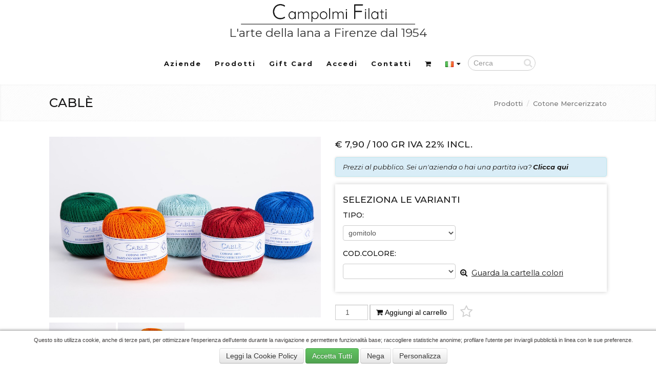

--- FILE ---
content_type: text/html; charset=UTF-8
request_url: https://www.campolmifilati.it/prodotto/2-11-11/Cotone+Mercerizzato/28/Cabl%C3%A8.html
body_size: 23912
content:
<!DOCTYPE html>
<!--[if IE 7]> <html lang="en" class="ie7"> <![endif]-->  
<!--[if IE 8]> <html lang="en" class="ie8"> <![endif]-->  
<!--[if IE 9]> <html lang="en" class="ie9"> <![endif]-->  
<!--[if !IE]><!--> <html lang="en"> <!--<![endif]-->  

<head>
    <title>Cablè, Campolmi Filati</title>

    <!-- Meta -->
    <base href="https://www.campolmifilati.it/"/>
    <meta charset="utf-8">
    <meta name="viewport" content="width=device-width, initial-scale=1.0">
    <meta name="title" content="Cablè">
    <meta name="description" content="Cablè, Cotone Mercerizzato.">
    <meta name="author" content="Firenze Web Division">

    <!-- CSS Global Compulsory-->
    <link rel="stylesheet" href="assets/A.plugins,,_bootstrap,,_css,,_bootstrap.min.css+css,,_headers,,_header2.css,,qv==1+plugins,,_bootstrap,,_css,,_bootstrap-responsive.min.css+plugins,,_flexslider,,_flexslider.min.css+plugins,,_bxslider,,_jquery.bxslider.min.css+plugins,,_font-awesome,,_css,,_font-awesome.min.css,Mcc.JnYO406egk.css.pagespeed.cf.LaQHqTPvRg.css"/>
    
    
    <link rel="shortcut icon" href="favicon.ico"/>        
    
    
    <!-- CSS Implementing Plugins -->    
    
    <!--<link rel="stylesheet" href="assets/plugins/fancybox/source/jquery.fancybox.css">-->
    <link rel="stylesheet" href="https://cdn.jsdelivr.net/gh/fancyapps/fancybox@3.5.6/dist/jquery.fancybox.min.css"/>

    <link rel="stylesheet" href="assets/plugins/glyphicons/css/glyphicons.min.css">

    <!-- <link rel="stylesheet" href="http://code.jquery.com/ui/1.10.3/themes/smoothness/jquery-ui.css"> -->


	<link rel="stylesheet" href="assets/plugins/gritter/css/jquery.gritter.css">
    
	
    <link rel="stylesheet" href="assets/plugins/portfolioSorting/css/sorting.css">	
	<link href="assets/plugins/isotope-master/css/style.css" rel="stylesheet">

   
    <link rel="stylesheet" href="assets/css/effects.css">
	<!-- CSS Theme -->    
	<link rel="stylesheet" href="assets/css/tema.min.css?v=9866">
    <!--
<script src="//cdnjs.cloudflare.com/ajax/libs/less.js/1.4.1/less.min.js" type="text/javascript"></script>
-->
	<link rel="stylesheet" href="assets/css/style_responsive.min.css">
	
	
<link rel="stylesheet" href="assets/plugins/etalageZoom/etalage.css">
    <style>.contentThumbGallery img{width:133px;margin:0 auto}#slider iframe{width:100%!important;height:350px!important}.headline .thumbBrand{position:relative!important}#qtArt{background-color:#fff!important;cursor:default;text-align:center}#img_1,#boxPrezzo,#boxDescrizioneVariante{-webkit-transition:opacity .5s ease-in-out;-moz-transition:opacity .5s ease-in-out;-ms-transition:opacity .5s ease-in-out;-o-transition:opacity .5s ease-in-out;transition:opacity .5s ease-in-out}.ui-effects-transfer{border:2px dotted #fd6d17;background-color:rgba(253,109,23,.2);z-index:9999;border-radius:5px}.hiliteProdSale:before{content:"Saldo"}.fancybox-thumbs{top:auto;width:auto;bottom:0;left:0;right:0;height:95px;padding:10px 10px 5px 10px;box-sizing:border-box;background:rgba(0,0,0,.3)}.fancybox-show-thumbs .fancybox-inner{right:0;bottom:95px}.breadcrumbs{margin-bottom:0}#addToCart:disabled{opacity:.3}.complete_kit{margin-top:26px}.item_kit{margin-bottom:20px;padding-bottom:20px;border-bottom:1px solid #d3d3d3}.varianti_kit{display:flex}.varianti_kit div{margin-right:15px}.item_kit label input[type="radio"]{position:relative;display:inline-block;top:-3px}.labelPrezzoKit{font-size:150%}.input-qt-kit{font-size:18px!important;padding:8px!important;max-width:80px}.btn-add-kit-to-kart{font-size:16px;width:100%;text-align:center;color:#fff;background-color:#000;padding:10px;border:1px solid #000;box-shadow:none!important}.btn-add-kit-to-kart:hover{color:#000;background-color:#fff;border:1px solid #d3d3d3}select[name="customprop29"] option:disabled{opacity:.1;font-style:italic;color:#dadada}</style>
    

<script src="https://www.paypal.com/sdk/js?client-id=AT7Yt58CPi3Syi4xKPvvDQ-3ATX0sAOE9BN_fzpzKHp8UFfk1xgwQG-yLpSsLadI1PNBek4xDrqDN3zQ&currency=EUR&disable-funding=card,mybank,sofort&enable-funding=paylater&components=messages,buttons"></script>



<!-- recensioni verificate widget galleggiante
<meta class="netreviewsWidget" id="netreviewsWidgetNum2242" data-jsurl="//cl.avis-verifies.com/it/cache/6/2/3/623b8812-9875-5624-49f9-7bc003d4ed77/widget4/widget11-right-2242_script.js"/><script src="//cl.avis-verifies.com/it/widget4/widget11_FB3.min.js"></script>
-->
<meta class="netreviewsWidget" id="netreviewsWidgetNum2244" data-jsurl="//cl.avis-verifies.com/it/cache/6/2/3/623b8812-9875-5624-49f9-7bc003d4ed77/widget4/widget11-right-2244_script.js"/><script src="//cl.avis-verifies.com/it/widget4/widget11_FB3.min.js"></script>

<meta name="facebook-domain-verification" content="3lilc13g09zw5lcd482b0pfbwrt1b9"/>

<!-- Smartsupp Live Chat script -->
<script type="text/javascript">var _smartsupp=_smartsupp||{};_smartsupp.key='9bd4c7533a6f33a8f6d16f78ac8eecb0c0dde007';window.smartsupp||(function(d){var s,c,o=smartsupp=function(){o._.push(arguments)};o._=[];s=d.getElementsByTagName('script')[0];c=d.createElement('script');c.type='text/javascript';c.charset='utf-8';c.async=true;c.src='https://www.smartsuppchat.com/loader.js?';s.parentNode.insertBefore(c,s);})(document);</script>

<meta name="google-site-verification" content="KdwyQcTT6Wr_JQErHA8uJwXrPLiZ8ZY0aGN9o28TVf0"/>

<!-- Google Tag Manager -->
<script>(function(w,d,s,l,i){w[l]=w[l]||[];w[l].push({'gtm.start':new Date().getTime(),event:'gtm.js'});var
f=d.getElementsByTagName(s)[0],j=d.createElement(s),dl=l!='dataLayer'?'&l='+l:'';j.async=true;j.src='https://www.googletagmanager.com/gtm.js?id='+i+dl;f.parentNode.insertBefore(j,f);})(window,document,'script','dataLayer','GTM-PNC9JGSP');</script>
<!-- End Google Tag Manager -->


<!-- Google tag (gtag.js) -->
<script async src="https://www.googletagmanager.com/gtag/js?id=G-N43E2S5ZDJ"></script>
<script>window.dataLayer=window.dataLayer||[];function gtag(){dataLayer.push(arguments);}gtag('js',new Date());gtag('config','G-N43E2S5ZDJ');</script>

    <script>gtag("event","view_item",{currency:"EUR",value:7.90,items:[{item_id:"60034",item_name:"Cablè",currency:"EUR",item_brand:"Campolmi Filati",price:7.90,discount:0.00,quantity:1}],'event_callback':function(){console.log('Evento view_item lanciato');}});</script>
</head> 

<body>
	
<link rel="preconnect" href="https://fonts.googleapis.com">
<link rel="preconnect" href="https://fonts.gstatic.com" crossorigin>
<link href="https://fonts.googleapis.com/css2?family=Montserrat:ital,wght@0,100;0,200;0,300;0,400;0,500;0,600;0,700;0,800;0,900;1,100;1,200;1,300;1,400;1,500;1,600;1,700;1,800;1,900&display=swap" rel="stylesheet">
<style>.logo{text-align:center;margin:0}.header{background:#fff}body,h1,h2,h3,h4,h5,.navbar .nav>li>a{font-family:'Montserrat',sans-serif!important;color:#151515!important}.breadcrumbs h1{font-size:24.5px}.itemReparto h2{color:#fff!important}.logo p,.tp-caption.large_black_text,.tp-caption.large_text,.tp-caption.medium_text,.tp-caption.very_large_text,.dropdown-menu a{font-family:'Montserrat',sans-serif!important}.logo p{padding:0!important;font-weight:400!important}.navbar .nav>li>a{font-weight:bold;border-bottom:2px solid transparent}.h1home small,.one-page .one-default h1,.one-page .one-default h2,.one-page .one-default p,.one-page .one-grey h1,.one-page .one-grey h2,.one-page .one-grey p,.recent-work a:hover strong,a,li,p{color:#151515}.h1home{margin-top:20px!important}.navbar .nav>.active>a,.navbar .nav>.active>a:focus{border-bottom:2px solid #333}.navbar .nav>.active>a:hover{background:transparent!important}.navbar .nav>li>a:focus,.navbar .nav>li>a:hover{border-bottom:2px solid #333}.navbar .nav>li>a{letter-spacing:2px;margin:0 5px 0 5px}#topRightCol .collapse{margin-top:0!important}.navbar .nav{margin:0 0 10px 0}h1,h2,h3,h4,h5{text-transform:uppercase!important;border-bottom:0!important;font-weight:500!important}.groupCompany h2{text-decoration:none}.footer h3,.footer h4{border-bottom:0!important}.headline{margin:10px 0 15px}address{line-height:24px}.footer{margin-top:40px;padding:25px 10px;background:#fff;border-top:2px solid #333}.footer,.footer .blog-list li span,.footer p{color:#151515}.footercolumns a{text-transform:none}.copyright{font-size:13px;padding:25px 10px;background:#fff;border-top:solid 2px #333}.copyright p{color:#151515}.copyright a{color:#666!important}.copyright a:hover{color:#000!important}.breadcrumb a{font-weight:500}#topcontrol{bottom:90px!important;right:13px!important}.dropdown-menu>li>a{font-weight:500;text-transform:none}#toptitle{margin-bottom:30px}.descrizionecategoria{text-transform:none!important}.navbar .btn-navbar{margin-top:6px;margin-right:-30px}@media (min-width:980px){.navbar{float:none}}.navbar .nav{position:relative;left:0;display:table;float:none;margin:12px auto!important}@media (min-width:1200px){.container,.navbar-static-top .container,.navbar-fixed-top .container,.navbar-fixed-bottom .container{width:85%}}@media (max-width:979px){.logo{text-align:center;margin:10px 0 10px -40%}#topRightCol .collapse{width:107%}}@media (max-width:1199px){#topmenu .container{width:inherit}}</style>

<!-- Google Tag Manager (noscript) -->
<noscript><iframe src="https://www.googletagmanager.com/ns.html?id=GTM-PNC9JGSP" height="0" width="0" style="display:none;visibility:hidden"></iframe></noscript>
<!-- End Google Tag Manager (noscript) -->


<!--=== Header ===-->
<div class="header" id="topmenu">
            
    <div class="container">
        <div class="row-fluid">
            <div class="span12">
                <div class="logo">
                    <a href="index.php">
                        <img alt="Campolmi Filati" src="[data-uri]" id="logo-header"/>
                    </a>
                    <p>L'arte della lana a Firenze dal 1954</p>
                </div>
            </div>
            <div class="span12" id="topRightCol">
                <div class="navbar">

                    <div class="navbar-inner">
                        <a class="btn btn-navbar" data-toggle="collapse" data-target=".nav-collapse">
                            <div style="float:left; margin-top:-3px;" id="textbtnnav">Menu</div>
                            <div style="float:left; margin-left:5px;">
                                <span class="icon-bar"></span>
                                <span class="icon-bar"></span>
                                <span class="icon-bar"></span>
                            </div>
                        </a><!-- /nav-collapse -->
                        <div class="nav-collapse collapse">
                            <ul class="nav accordmobile">
                                                                <li id="mAziende">
                                    <a href="aziende.php">Aziende</a>
                                </li>
                                
                                                                    <li id="mobilereparti">
                                        <a href="prodotti.php" class="dropdown-toggle">Prodotti</a>
                                        <ul class='dropdown-menu categorietop'>

            <li>
                <a href="prodotti.php"><i class="icon-home"></i> <em>Indice prodotti</em></a>
            </li>
            <li>
			<a href="https://www.campolmifilati.it/catalogo-prodotti/0-43-43/pura-lana-vergine.html" class='textUpper'>Pura Lana Vergine</a>
</li>
<li>
			<a href="https://www.campolmifilati.it/catalogo-prodotti/0-44-44/pura-lana-baby.html" class='textUpper'>Pura Lana Baby</a>
</li>
<li>
			<a href="https://www.campolmifilati.it/catalogo-prodotti/0-40-40/superkid-mohair-1-9000.html" class='textUpper'>Superkid Mohair 1/9000</a>
</li>
<li>
			<a href="https://www.campolmifilati.it/catalogo-prodotti/0-42-42/mohair-1-3000.html" class='textUpper'>Mohair 1/3000</a>
</li>
<li>
			<a href="https://www.campolmifilati.it/catalogo-prodotti/0-36-36/alpaca-100.html" class='textUpper'>Alpaca 100%</a>
</li>
<li>
			<a href="https://www.campolmifilati.it/catalogo-prodotti/0-38-38/cashmere-100.html" class='textUpper'>Cashmere 100%</a>
</li>
<li>
			<a href="https://www.campolmifilati.it/catalogo-prodotti/0-2-2/cotone-100.html" class='textUpper'>Cotone 100%</a>
<ul class='dropdown-menu categorietop'>
<li>
			<a href="https://www.campolmifilati.it/catalogo-prodotti/2-11-11/cotone-mercerizzato.html" class='textUpper'>Cotone Mercerizzato</a>
</li>
<li>
			<a href="https://www.campolmifilati.it/catalogo-prodotti/2-12-12/cotone-uncinetto.html" class='textUpper'>Cotone Uncinetto</a>
</li>
<li>
			<a href="https://www.campolmifilati.it/catalogo-prodotti/2-10-10/cotone-america-povero.html" class='textUpper'>Cotone America (povero)</a>
</li>
</ul>
</li>
<li>
			<a href="https://www.campolmifilati.it/catalogo-prodotti/0-45-45/farsha-cotonebamboo.html" class='textUpper'>Farsha - Cotone&Bamboo</a>
</li>
<li>
			<a href="https://www.campolmifilati.it/catalogo-prodotti/0-13-13/canapa-lino-seta-juta-bamboo-cordino-swan.html" class='textUpper'>Canapa, Lino, Seta, Juta, Bamboo, Cordino Swan</a>
</li>
<li>
			<a href="https://www.campolmifilati.it/catalogo-prodotti/0-6-6/viscosa-rafia.html" class='textUpper'>Viscosa & Rafia</a>
</li>
<li>
			<a href="https://www.campolmifilati.it/catalogo-prodotti/0-5-5/filato-pregiato.html" class='textUpper'>Filato Pregiato</a>
</li>
<li>
			<a href="https://www.campolmifilati.it/catalogo-prodotti/0-1-1/filato-per-lavori-a-maglia.html" class='textUpper'>Filato per lavori a maglia</a>
<ul class='dropdown-menu categorietop'>
<li>
			<a href="https://www.campolmifilati.it/catalogo-prodotti/1-9-9/misti-lana.html" class='textUpper'>Misti Lana</a>
</li>
</ul>
</li>
<li>
			<a href="https://www.campolmifilati.it/catalogo-prodotti/0-3-3/filato-per-macchina-e-telaio.html" class='textUpper'>Filato per Macchina e Telaio</a>
</li>
<li>
			<a href="https://www.campolmifilati.it/catalogo-prodotti/0-25-25/offertissima.html" class='textUpper'>OFFERTISSIMA</a>
</li>
<li>
			<a href="https://www.campolmifilati.it/catalogo-prodotti/0-16-16/accessori.html" class='textUpper'>Accessori</a>
</li>
<li>
			<a href="https://www.campolmifilati.it/catalogo-prodotti/0-46-46/fettuccia-lycra.html" class='textUpper'>Fettuccia Lycra</a>
</li>
</ul>
                                    </li>
                                                                    <li>
			                            <a href="https://www.campolmifilati.it/catalogo-prodotti/0-31-31/gift-card.html">Gift Card</a>

			                        </li>
                                                                    <li id="mAccount"><a href="login.php">Accedi</a></li>
                                                                <li id="mContatti">
                                    <a href="contatti.php">Contatti</a>
                                </li>
                                <li id="mCart">
                                    <a href="carrello.php" id="topMenuCarrello"><i class="icon-shopping-cart"></i> <span class="badge badge-warning badgeCart hide"></span></a>
                                </li>
                                <li class="dropdown">
                                    <a href="#" class="dropdown-toggle" data-toggle="langMenu">
                                        <img src="[data-uri]" alt="lang"/> <i class="icon-caret-down"></i></a>
                                    <ul role="menuLang" class="dropdown-menu pull-right langMenu" aria-labelledby="lang">
                                        <li><a href="javascript:switchLang('IT');"><img src="[data-uri]" alt="ITA"/> ITA <i class='icon-ok'></i></a></li>
                                        <li><a href="javascript:switchLang('EN');"><img src="[data-uri]" alt="ENG"/> ENG </a></li>
                                        <!--
                        <li><a href="javascript:switchLang('FR');"><img src="assets/img/flaggen/fra.jpg" /> FRA </a></li>
                        <li><a href="javascript:switchLang('DE');"><img src="assets/img/flaggen/ted.jpg" /> TED </a></li>
                        <li><a href="javascript:switchLang('ES');"><img src="assets/img/flaggen/esp.jpg" /> ESP </a></li>
                        <li><a href="javascript:switchLang('RU');"><img src="assets/img/flaggen/rus.jpg" /> RUS </a></li>
                        -->
                                    </ul>
                                </li>
                                <li>
                                    <form action="risultati-ricerca.php" class="formmenu">
                                        <input type="text" placeholder="Cerca" name="search" id="search"/>
                                        <button type="submit"><i class="icon-search"></i></a></button>
                                    </form>
                                </li>

                            </ul>

                        </div><!-- /nav-collapse -->

                    </div><!-- /navbar-inner -->
                </div>
            </div>
        </div>
    </div><!-- /container -->

    </div><!--/header -->      
<!--=== End Header ===-->
<div id="ajaxOutput"></div>


<div class="mobilemenuprodleft">
    <div class="contentcategoriesidemobile">
        <div class="innermenumibile">
            <ul class='categoriesidemobile'>

            <li>
                <a href="prodotti.php"><i class="icon-home"></i> <em>Indice prodotti</em></a>
            </li>
            <li>
			<a href="https://www.campolmifilati.it/catalogo-prodotti/0-43-43/pura-lana-vergine.html" class='textUpper'>Pura Lana Vergine</a>
</li>
<li>
			<a href="https://www.campolmifilati.it/catalogo-prodotti/0-44-44/pura-lana-baby.html" class='textUpper'>Pura Lana Baby</a>
</li>
<li>
			<a href="https://www.campolmifilati.it/catalogo-prodotti/0-40-40/superkid-mohair-1-9000.html" class='textUpper'>Superkid Mohair 1/9000</a>
</li>
<li>
			<a href="https://www.campolmifilati.it/catalogo-prodotti/0-42-42/mohair-1-3000.html" class='textUpper'>Mohair 1/3000</a>
</li>
<li>
			<a href="https://www.campolmifilati.it/catalogo-prodotti/0-36-36/alpaca-100.html" class='textUpper'>Alpaca 100%</a>
</li>
<li>
			<a href="https://www.campolmifilati.it/catalogo-prodotti/0-38-38/cashmere-100.html" class='textUpper'>Cashmere 100%</a>
</li>
<li>
			<a href="https://www.campolmifilati.it/catalogo-prodotti/0-2-2/cotone-100.html" class='textUpper'>Cotone 100%</a>
<ul class='categoriesidemobile'>
<li>
			<a href="https://www.campolmifilati.it/catalogo-prodotti/2-11-11/cotone-mercerizzato.html" class='textUpper'>Cotone Mercerizzato</a>
</li>
<li>
			<a href="https://www.campolmifilati.it/catalogo-prodotti/2-12-12/cotone-uncinetto.html" class='textUpper'>Cotone Uncinetto</a>
</li>
<li>
			<a href="https://www.campolmifilati.it/catalogo-prodotti/2-10-10/cotone-america-povero.html" class='textUpper'>Cotone America (povero)</a>
</li>
</ul>
</li>
<li>
			<a href="https://www.campolmifilati.it/catalogo-prodotti/0-45-45/farsha-cotonebamboo.html" class='textUpper'>Farsha - Cotone&Bamboo</a>
</li>
<li>
			<a href="https://www.campolmifilati.it/catalogo-prodotti/0-13-13/canapa-lino-seta-juta-bamboo-cordino-swan.html" class='textUpper'>Canapa, Lino, Seta, Juta, Bamboo, Cordino Swan</a>
</li>
<li>
			<a href="https://www.campolmifilati.it/catalogo-prodotti/0-6-6/viscosa-rafia.html" class='textUpper'>Viscosa & Rafia</a>
</li>
<li>
			<a href="https://www.campolmifilati.it/catalogo-prodotti/0-5-5/filato-pregiato.html" class='textUpper'>Filato Pregiato</a>
</li>
<li>
			<a href="https://www.campolmifilati.it/catalogo-prodotti/0-1-1/filato-per-lavori-a-maglia.html" class='textUpper'>Filato per lavori a maglia</a>
<ul class='categoriesidemobile'>
<li>
			<a href="https://www.campolmifilati.it/catalogo-prodotti/1-9-9/misti-lana.html" class='textUpper'>Misti Lana</a>
</li>
</ul>
</li>
<li>
			<a href="https://www.campolmifilati.it/catalogo-prodotti/0-3-3/filato-per-macchina-e-telaio.html" class='textUpper'>Filato per Macchina e Telaio</a>
</li>
<li>
			<a href="https://www.campolmifilati.it/catalogo-prodotti/0-25-25/offertissima.html" class='textUpper'>OFFERTISSIMA</a>
</li>
<li>
			<a href="https://www.campolmifilati.it/catalogo-prodotti/0-16-16/accessori.html" class='textUpper'>Accessori</a>
</li>
<li>
			<a href="https://www.campolmifilati.it/catalogo-prodotti/0-46-46/fettuccia-lycra.html" class='textUpper'>Fettuccia Lycra</a>
</li>
</ul>
        </div>

    </div>
</div>

<div id="mobilefootbar">

    <a href="#" id="showmobilemenu" title="menu">
        <img src="[data-uri]" alt="knit-icon">
    </a>
    <a href="./" title="Home Page">
        <i class="icon-home icon-2x"></i>
    </a>
    <a href="carrello.php" style="position: relative" title="Cart">
        <i class="icon-shopping-cart icon-2x"></i> <span class="badge badge-warning badgeCart hide"></span>
    </a>
    <a href="area-utente.php" title="Users">
        <i class="icon-user icon-2x"></i>
    </a>
    <a href="aziende.php" title="Per aziende">
        <i class="icon-sitemap icon-2x"></i>
    </a>

</div>



<div class="breadcrumbs margin-bottom-30" id="toptitle">
	<div class="container">
        <h1 class="pull-left">Cablè</h1>
        <ul class="pull-right breadcrumb">
            <li><a href="prodotti.php">Prodotti</a> <span class="divider">/</span></li>
            <li class="active">
            	<a href="https://www.campolmifilati.it/catalogo-prodotti/2-11-11/cotone-mercerizzato.html">Cotone Mercerizzato</a>
            </li>
        </ul>
    </div><!--/container-->
</div>




<div class="container">
	<div>
		<h2 class="pull-right">
				</h2>

		<div class="pull-right"></div>
	</div>
	<div class="row-fluid">
		<!-- CONTENUTI PAGINA -->
	
		<div class="span6 cellImage">
            <div id='boxMainImage'>
                <a href='uploadedfiles/foto/o_1d59ljaraglk5qllf3u5n99k.jpg' data-fancybox="gallery" target='_blank' class='itemtb'><img src='uploadedfiles/foto/xo_1d59ljaraglk5qllf3u5n99k.jpg.pagespeed.ic.plhSecLPeB.webp' alt='Immagine articolo Cablè Campolmi Filati'></a>
            </div><div class='contentGallery hidden-phone'><a href='uploadedfiles/foto/o_1d59ljaraglk5qllf3u5n99k.jpg' class='itemtb' target='_blank'><img src='uploadedfiles/foto/xo_1d59ljaraglk5qllf3u5n99k.jpg.pagespeed.ic.plhSecLPeB.webp' alt='Immagine articolo Cablè Campolmi Filati'></a><a href='uploadedfiles/foto/o_1d31a4l2nonv11lfpqav4rbflk.jpg' class='itemtb' target='_blank'><img src='uploadedfiles/foto/xo_1d31a4l2nonv11lfpqav4rbflk.jpg.pagespeed.ic.r4bJWTvVnx.webp' alt='Immagine articolo Cablè Campolmi Filati'></a></div>					
					
										

					
    				                    
				
			</div>
			<div class="span6">
                
                <form id="formProd">
<div class="NETREVIEWS_PRODUCT_STARS" data-product-id="28"></div>
<h4 id="boxPrezzo">
	    </h4>

    <div data-pp-message data-pp-style-layout="text" data-pp-style-logo-type="inline" data-pp-style-text-color="black" data-pp-amount="0.00">
    </div>

 <div class="alert alert-info" style="margin:15px 0">
     <p style="font-style: italic; margin-bottom:0;">Prezzi al pubblico. Sei un'azienda o hai una partita iva? <a href="aziende.php" style="font-weight:bold">Clicca qui</a></p>
 </div>

    <div class="containerVarianti">
        <h4>Seleziona le varianti</h4>
        <div id="box_content_varianti">

                            <div>
                    <h5>tipo:</h5>
                    <select class="input" name="customprop27" autocomplete="off" required>
                        <option value="gomitolo">gomitolo</option>                    </select>
                                    </div>
                                <div>
                    <h5>Cod.Colore:</h5>
                    <select class="input" name="customprop29" autocomplete="off" required>
                        <option></option><option value="2070 Bianco">
                                        Cod.                                         2070 Bianco                                    </option><option value="2071 Ecru">
                                        Cod.                                         2071 Ecru                                    </option><option value="2072 Beige Coloniale">
                                        Cod.                                         2072 Beige Coloniale                                    </option><option value="2073 Spago">
                                        Cod.                                         2073 Spago                                    </option><option value="2074 Cammello">
                                        Cod.                                         2074 Cammello                                    </option><option value="2075 Legno">
                                        Cod.                                         2075 Legno                                    </option><option value="2076 Marrone Chiaro">
                                        Cod.                                         2076 Marrone Chiaro                                    </option><option value="2077 Marrone Scuro">
                                        Cod.                                         2077 Marrone Scuro                                    </option><option value="2078 Corda">
                                        Cod.                                         2078 Corda                                    </option><option value="2079 Albicocca">
                                        Cod.                                         2079 Albicocca                                    </option><option value="2080 Verde Salvia">
                                        Cod.                                         2080 Verde Salvia                                    </option><option value="2081 Verde Scuro">
                                        Cod.                                         2081 Verde Scuro                                    </option><option value="2082 Verdolino">
                                        Cod.                                         2082 Verdolino                                    </option><option value="2083 Verde Acido">
                                        Cod.                                         2083 Verde Acido                                    </option><option value="2084 Verde Oliva">
                                        Cod.                                         2084 Verde Oliva                                    </option><option value="2085 Verde Mela">
                                        Cod.                                         2085 Verde Mela                                    </option><option value="2086 Rosso">
                                        Cod.                                         2086 Rosso                                    </option><option value="2087 Ruggine">
                                        Cod.                                         2087 Ruggine                                    </option><option value="2088 Becco D'Oca">
                                        Cod.                                         2088 Becco D'Oca                                    </option><option value="2089 Arancio">
                                        Cod.                                         2089 Arancio                                    </option><option value="2090 Olio">
                                        Cod.                                         2090 Olio                                    </option><option value="2091 Giallo Sole">
                                        Cod.                                         2091 Giallo Sole                                    </option><option value="2092 Giallo Cedro">
                                        Cod.                                         2092 Giallo Cedro                                    </option><option value="2093 Giallo Pulcino">
                                        Cod.                                         2093 Giallo Pulcino                                    </option><option value="2094 Nero">
                                        Cod.                                         2094 Nero                                    </option><option value="2095 Verde Bottiglia">
                                        Cod.                                         2095 Verde Bottiglia                                    </option><option value="2096 Verde Bandiera">
                                        Cod.                                         2096 Verde Bandiera                                    </option><option value="2097 Blu China">
                                        Cod.                                         2097 Blu China                                    </option><option value="2098 Bluette">
                                        Cod.                                         2098 Bluette                                    </option><option value="2099 Turchese">
                                        Cod.                                         2099 Turchese                                    </option><option value="2100 Petrolio">
                                        Cod.                                         2100 Petrolio                                    </option><option value="2101 Verde Pennicellina">
                                        Cod.                                         2101 Verde Pennicellina                                    </option><option value="2102 Rosa Confetto">
                                        Cod.                                         2102 Rosa Confetto                                    </option><option value="2103 Fucsia">
                                        Cod.                                         2103 Fucsia                                    </option><option value="2104 Fragola">
                                        Cod.                                         2104 Fragola                                    </option><option value="2105 Ciliegia">
                                        Cod.                                         2105 Ciliegia                                    </option><option value="2106 Bordeaux">
                                        Cod.                                         2106 Bordeaux                                    </option><option value="2107 Jeans">
                                        Cod.                                         2107 Jeans                                    </option><option value="2108 Blu Chiaro">
                                        Cod.                                         2108 Blu Chiaro                                    </option><option value="2109 Blu Navy">
                                        Cod.                                         2109 Blu Navy                                    </option><option value="2110 Celeste">
                                        Cod.                                         2110 Celeste                                    </option><option value="2111 Rosa">
                                        Cod.                                         2111 Rosa                                    </option><option value="2112 Rosa Antico">
                                        Cod.                                         2112 Rosa Antico                                    </option><option value="2113 Grigio Perla">
                                        Cod.                                         2113 Grigio Perla                                    </option><option value="2114 Grigio Piombo">
                                        Cod.                                         2114 Grigio Piombo                                    </option><option value="2115 Lilla">
                                        Cod.                                         2115 Lilla                                    </option><option value="2116 Glicine">
                                        Cod.                                         2116 Glicine                                    </option><option value="2117 Viola Fiorentina">
                                        Cod.                                         2117 Viola Fiorentina                                    </option>                    </select>
                    <a id="openccolori" href="#" data-ccolori="[{'src':'uploadedfiles\/allegati\/Cotone.jpg','opts':{'caption':'Cartella colori','thumb':'uploadedfiles\/allegati\/Cotone.jpg'}}]"><i class="icon-zoom-in"></i>Guarda la cartella colori</a>                </div>
                        </div>
        <div id="boxDescrizioneVariante"></div>
    </div>
    
 <div style="margin: 25px 0;">
     <input type="hidden" value="28" id="idArt" name="idart">

     <input class="numbersonly_0 input-large" id="qtArt" name="qtArt" type="number" value="1"/>
      
      <button type="submit" class="btn-u btn-u-white" id="addToCart">
		<i class="icon-shopping-cart"> </i> Aggiungi al carrello 
	 </button>
     <a class="linkWishlist" href="#" id="btnWishlist">
        <i class="icon-star-empty icon-2x"></i> &nbsp;
     </a>
 </div>


<div style="margin-bottom: 30px; font-size:11px; overflow: hidden">
    <div style="float:left; margin-right:12px; text-align: center; width: 96px;">
        <img src="[data-uri]" title="Qualità garantita" alt="Qualità garantita" style="width: 30px;">
        <p>Qualità garantita</p>
    </div>
    <div style="float:left; margin-right:12px; text-align: center; width: 96px;">
        <img src="[data-uri]" title="Pagamenti sicuri" alt="Pagamenti sicuri" style="width: 30px;">
        <p>Pagamenti sicuri</p>
    </div>
    <div style="float:left; margin-right:12px; text-align: center; width: 96px;">
        <img src="[data-uri]" title="Spedizioni veloci" alt="Spedizioni veloci" style="width: 30px;">
        <p>Spedizioni veloci</p>
    </div>
    <div style="float:left; margin-right:12px; text-align: center; width: 110px;">
        <img src="[data-uri]" title="Consegne gratis in Italia per ordini da " alt="Consegne gratis in Italia per ordini da " style="width: 30px;">
        <p>Spedizione Nazionale Gratuita per ordini superiori a  <strong> 75 €</strong>        </p>
    </div>


</div>

<div id="panHome">
    <h4>Descrizione</h4>
    <p><strong>Titolo:</strong> 30/2x5x2 Cabl&egrave; (Colori Reattivi)</p>
<p><strong>Composizione:</strong> Cotone 100% Egiziano Mercerizzato</p>
<p><strong>Disponibilit&agrave;:</strong> Gomitoli 100 gr - 250 mt&nbsp;</p>
<p><strong>Strumenti:</strong> Ferri n&deg; 3,5-4 Uncinetto n&deg; 3 Rettilinea n&deg; 5</p>
<p></p>
<p>Campione 10 cm=22 maglie</p>
<p></p></div>
<div id="panSpecifiche" class="hidden">
        <p>Materiale: <b>cotone</b></p>
    </div>






<div class="space-20">&nbsp;</div>  


    <div style="overflow: hidden;">
            <div class="listaSimboli">
            <a href="javascript:;" class="simbDescr" data-title="no a tamburo"><img src="[data-uri]" alt="no a tamburo"/></a>
        </div>
                <div class="listaSimboli">
            <a href="javascript:;" class="simbDescr" data-title="lavaggio a secco percloroetilene no trielina"><img src="[data-uri]" alt="lavaggio a secco percloroetilene no trielina"/></a>
        </div>
                <div class="listaSimboli">
            <a href="javascript:;" class="simbDescr" data-title="no candeggio"><img src="[data-uri]" alt="no candeggio"/></a>
        </div>
                <div class="listaSimboli">
            <a href="javascript:;" class="simbDescr" data-title="max 110"><img src="[data-uri]" alt="max 110"/></a>
        </div>
                <div class="listaSimboli">
            <a href="javascript:;" class="simbDescr" data-title="ciclo in lavatrice 40"><img src="[data-uri]" alt="ciclo in lavatrice 40"/></a>
        </div>
            
    </div>
    <div id="boxSimbDescr">&nbsp;</div>
    
<div class="space-20">&nbsp;</div>  
		
<p> </p>




<div>
    
			<div style='border: 5px solid white; background: #f8f8f8; color: #a8a8a8; padding: 8px; text-align:center; font-size: 90%; border: 1px dashed lightgray;'>La funzionalit&agrave; &egrave; stata disattivata perch&eacute; si avvale di cookies (<a href='cookie-policy.php' style='color:#333;'>Maggiori informazioni</a>)<br><br>
				<a class='btn btn-sm btn-success cookiekit_accetto_btn' href='javascript:void(0)'>Attiva i cookies</a>
			</div>
		

</div>


</form>
                                
                <div>
                    <a href="https://www.campolmifilati.it/catalogo-prodotti/2-11-11/cotone-mercerizzato.html" class="btn-u btn-u-white"><i class="icon-angle-left"></i> Indietro</a>
                </div>
			</div>
			
		
		<!-- CONTENUTI PAGINA -->
	</div>
	
    
    		<div class="headline" style="margin: 35px 0 15px 0;">		
    			<h4>Inerenti a questo articolo</h4>
    		</div>
    		<div class="articolicorrelati">
                                        <div class="itemprod">
                            <a href="https://www.campolmifilati.it/prodotto/2-11-11/Cotone-Mercerizzato/82/Cabl---Stampato.html">
                                <figure>
                                    <img src="uploadedfiles/foto/xo_1d59lll9efkl1ts1j0a178r157lk.jpg.pagespeed.ic.hrua0uyJIK.webp" alt="Cablè Stampato">
                                </figure>
                                <h3>Cablè Stampato</h3>
                                <p> € 6,50 <i class="icon-shopping-cart"></i></p>
                                <p>gomitolo</p>
                            </a>
                        </div>
                                                <div class="itemprod">
                            <a href="https://www.campolmifilati.it/prodotto/2-11-11/Cotone-Mercerizzato/25/Assuan.html">
                                <figure>
                                    <img src="uploadedfiles/foto/xo_1d59lf2teemukon1p2p188q1b32k.jpg.pagespeed.ic.JYp8k-69dj.webp" alt="Assuan">
                                </figure>
                                <h3>Assuan</h3>
                                <p> € 7,90 <i class="icon-shopping-cart"></i></p>
                                <p>gomitolo</p>
                            </a>
                        </div>
                        </div>    		</div>

        </div>
    <div class="container" style="margin-top:30px;">
        <div class="headline">
            <h4>Altri articoli in questa categoria</h4>
        </div>
        <div class="articolicorrelati">
                            <div class="itemprod">
                    <a href="https://www.campolmifilati.it/prodotto/2-11-11/Cotone-Mercerizzato/24/Cotone-30-2-oasi.html">
                        <figure>
                            <img src="uploadedfiles/foto/xo_1d59m35vl1sti2dc8ucgo1gaek.jpg.pagespeed.ic.qm8x-xR78v.webp" alt="Cotone 30/2-oasi">
                        </figure>
                        <h3>Cotone 30/2-oasi</h3>
                        <p> € 6,90 <i class="icon-shopping-cart"></i></p>
                        <p>rocca</p>
                    </a>
                </div>
                                <div class="itemprod">
                    <a href="https://www.campolmifilati.it/prodotto/2-11-11/Cotone-Mercerizzato/25/Assuan.html">
                        <figure>
                            <img src="uploadedfiles/foto/xo_1d59lf2teemukon1p2p188q1b32k.jpg.pagespeed.ic.JYp8k-69dj.webp" alt="Assuan">
                        </figure>
                        <h3>Assuan</h3>
                        <p> € 7,90 <i class="icon-shopping-cart"></i></p>
                        <p>gomitolo</p>
                    </a>
                </div>
                                <div class="itemprod">
                    <a href="https://www.campolmifilati.it/prodotto/2-11-11/Cotone-Mercerizzato/26/Cordonetto.html">
                        <figure>
                            <img src="uploadedfiles/foto/xo_1d59lhd2f170uuebv0t1l2ti38k.jpg.pagespeed.ic.wSA5x6wiIn.webp" alt="Cordonetto">
                        </figure>
                        <h3>Cordonetto</h3>
                        <p> € 7,90 <i class="icon-shopping-cart"></i></p>
                        <p>gomitolo</p>
                    </a>
                </div>
                                <div class="itemprod">
                    <a href="https://www.campolmifilati.it/prodotto/2-11-11/Cotone-Mercerizzato/27/Cotone-30-2x3x2-cablino.html">
                        <figure>
                            <img src="uploadedfiles/foto/xo_1d59m1jib1gvb59sqvonoc11rsk.jpg.pagespeed.ic.tkKLPulB1y.webp" alt="Cotone 30/2x3x2-cablino">
                        </figure>
                        <h3>Cotone 30/2x3x2-cablino</h3>
                        <p> € 7,20 <i class="icon-shopping-cart"></i></p>
                        <p>rocca</p>
                    </a>
                </div>
                                <div class="itemprod">
                    <a href="https://www.campolmifilati.it/prodotto/2-11-11/Cotone-Mercerizzato/29/Fettuccia.html">
                        <figure>
                            <img src="uploadedfiles/foto/xo_1d59lnc2s136p1e9k143a1t231hvqk.jpg.pagespeed.ic.KQX0eNO8yv.webp" alt="Fettuccia">
                        </figure>
                        <h3>Fettuccia</h3>
                        <p> € 8,40 <i class="icon-shopping-cart"></i></p>
                        <p>gomitolo</p>
                    </a>
                </div>
                                <div class="itemprod">
                    <a href="https://www.campolmifilati.it/prodotto/2-11-11/Cotone-Mercerizzato/82/Cabl---Stampato.html">
                        <figure>
                            <img src="uploadedfiles/foto/xo_1d59lll9efkl1ts1j0a178r157lk.jpg.pagespeed.ic.hrua0uyJIK.webp" alt="Cablè Stampato">
                        </figure>
                        <h3>Cablè Stampato</h3>
                        <p> € 6,50 <i class="icon-shopping-cart"></i></p>
                        <p>gomitolo</p>
                    </a>
                </div>
                        </div>
        <div class="NETREVIEWS_PRODUCT_REVIEWS" data-product-id="28"></div>
    </div>

	
	
</div>








<!--=== Footer ===-->
<div class="footer" id="footer">
	<div class="container">
		<div class="row-fluid">
			<div class="span6">
                <div class="headline"><h3>Sitemap</h3></div>
                <div class="footercolumns">
                    <a href="./">Home page</a>
                    <a href="prodotti.php">Prodotti</a>
                    <a href="chi-siamo.php">Azienda</a>
                    <!--<a href="news.php"></a>-->
                    <a href="contatti.php">Contatti </a>
                    <a href="come-arrivare-da-noi.php">Come arrivare da noi</a>
                    <a href="faq.php">FAQ's</a>
                    <a href="login.php">Login</a>
                    <a href="register-account.php">Registrati</a>
                    <a href="registrazioneNewsletter.php">Newsletter</a>
                    <a href="paga-ordine-inviato.php">Paga un ordine già inviato</a>
                </div>

                <div class="row-fluid" style="border-top:1px solid #999; margin-top: 15px; padding-top: 15px;">
                    <div class="span2 offset4">
                        <img style="height: 80px;" src="assets/img/Nx80xesercizistoricifiorentini.png.pagespeed.ic.x96f1wkc5t.webp" alt="esercizi storici fiorentini">
                    </div>
                    <div class="span3">
                        <img style="height: 80px;" src="assets/img/Nx80xassociazione-esercizi-storici.png.pagespeed.ic.PW420crJ0h.webp" alt="associazione esercizi storici fiorentini">
                    </div>
                </div>

			</div><!--/span4-->	
			
			<div class="span4">
                <div class="headline"><h3>Negozio</h3></div>	
<address>
	Via Folco Portinari, 19-r Firenze <br/>
    <i class="icon-phone"></i> Tel. <a href="tel:+39055210218">(+39) 055 210218</a> <br/>
    <i class="icon-phone"></i> Tel. <a href="tel:+39055212858">(+39) 055 212858</a> <br/>
	<i class="icon-envelope"></i> Email: <a href="mailto:quartagenerazionefirenze@gmail.com" class="">quartagenerazionefirenze@gmail.com</a>
</address>
<div class="headline"><h3>Orario negozio</h3></div>
Dal lunedì al venerdì: 9:00 - 13:00 / 14:30 - 18:30<br>
Sabato: 9:00 - 13:00<br>
Domenica: chiusi 			</div><!--/span4-->

			<div class="span2">
                
<div class="headline"><h3>Social</h3></div>
<ul class="social-icons">
    <li><a href="skype:campolmi.filati" data-original-title="Skype" class="social_skype" target="_blank"></a></li>
    <li><a href="https://www.facebook.com/pages/filati-campolmi/123230311027439" data-original-title="Facebook" class="social_facebook" target="_blank"></a></li>
    <li><a href="https://www.youtube.com/watch?v=ccEgbo5Y-nU&t=3s" data-original-title="Youtube" class="social_youtube" target="_blank"></a></li>
    <li><a href="https://www.instagram.com/campolmifilati/" data-original-title="Instagram" class="social_instagram" target="_blank"></a></li>
    <!--
    <li><a href="#" data-original-title="Twitter" class="social_twitter"></a></li>
        <li><a href="#" data-original-title="Goole Plus" class="social_googleplus"></a></li>
        <li><a href="#" data-original-title="Pinterest" class="social_pintrest"></a></li>
        <li><a href="#" data-original-title="Linkedin" class="social_linkedin"></a></li>
        <li><a href="#" data-original-title="Vimeo" class="social_vimeo"></a></li>
    -->
</ul>

<p style="clear: left;"> </p>

			</div><!--/span4-->
		</div><!--/row-fluid-->	
	</div><!--/container-->	
</div><!--/footer-->	
<!--=== End Footer ===-->


<!--=== Copyright ===-->
<div class="copyright">
	<div class="container">
		<div class="row-fluid">
			<div class="span9">
                <p>
                    <strong>Campolmi Filati</strong> - C.F./P.IVA 07145350489 - REA: FI-683024<br/>
                    <strong>Registered Office:</strong> Quarta Generazione srl - via Folco Portinari 19/21 R - 50122 - Firenze - Tel. +39.055.316188<br/>
                    <strong>Shop:</strong> Via F. Portinari, 19/21 R - 50122 - Firenze - Tel. +39 055 210218 - 055 212858 - E-mail:
                    <a href="mailto:quartagenerazionefirenze@gmail.com" target="_blank">quartagenerazionefirenze@gmail.com</a><br/>
                    <a href="privacy-policy.php">Privacy Policy</a> | <a href="cookie-policy.php">Cookie Policy</a> | <a href="condizioni-di-vendita.php">Termini e Condizioni</a> <img src="assets/img/Nx30xpaypal+cards.png.pagespeed.ic._fLl2wQsV5.webp" alt="payment cards" style="height:30px;"/>
                </p>
			</div>
			<div class="span3 text-center">
                <p>
					<a href="index.php"><img id="logo-footer" src="[data-uri]" alt="logo Campolmi Filati"/></a>
				</p>
				<p>
					powered by <strong><a href="https://www.firenzewebdivision.it" target="_blank">Firenze Web Division</a></strong>
				</p>
			</div>
		</div><!--/row-fluid-->
	</div><!--/container-->	
</div><!--/copyright-->	
<!--=== End Copyright ===-->



<!-- Global site tag (gtag.js) - Google Analytics
<script async src="https://www.googletagmanager.com/gtag/js?id=UA-72318812-1"></script>
<script>
    window.dataLayer = window.dataLayer || [];
    function gtag(){dataLayer.push(arguments);}
    gtag('js', new Date());

    gtag('config', 'UA-72318812-1', { 'anonymize_ip': true });
</script> -->




<!-- recensioni verificate script per product review  -->
<script charset="utf-8" src="//cl.avis-verifies.com/it/cache/6/2/3/623b8812-9875-5624-49f9-7bc003d4ed77/AWS/PRODUCT_API/tag.min.js"></script>

<!-- recensioni verificate widget galleggiante
<img src="//cl.avis-verifies.com/it/cache/6/2/3/623b8812-9875-5624-49f9-7bc003d4ed77/widget3/widget11-right-2242.png" alt="WidgetAvisVerifies"  height="167" >

-->




<!-- JS Global Compulsory -->           
<!--<script type="text/javascript" src="assets/js/jquery-1.8.2.min.js"></script>-->
<script src="//code.jquery.com/jquery-3.3.1.min.js"></script>
<script type="text/javascript" src="assets/js/modernizr.custom.js"></script>        
<script type="text/javascript" src="assets/plugins/bootstrap/js/bootstrap.min.js"></script> 
<script type="text/javascript" src="assets/js/theme-menu.min.js"></script>
<!-- JS Implementing Plugins -->          
 
<!--<script type="text/javascript" src="assets/plugins/portfolioSorting/js/jquery.quicksand.js"></script>
<script type="text/javascript" src="assets/plugins/portfolioSorting/js/sorting.js"></script> -->

<script src="assets/plugins/gritter/js/jquery.gritter.js"></script>

<script type="text/javascript" src="assets/plugins/bxslider/jquery.bxslider.min.js"></script>
<script type="text/javascript" src="assets/plugins/back-to-top.min.js"></script>
<script src="assets/js/jquery.easytabs.min.js"></script><!-- tabs/testimonials --> 
<!-- JS Page Level -->     
<script src="assets/js/bootbox.min.js"></script>      
<script type="text/javascript" src="assets/js/app.min.js"></script>
<script type="text/javascript" src="assets/js/pages/index.min.js"></script>
<script type="text/javascript" src="assets/plugins/flexslider/jquery.flexslider-min.js"></script>
<!--<script type="text/javascript" src="assets/plugins/fancybox/source/jquery.fancybox.js"></script>-->
<script src="https://cdn.jsdelivr.net/gh/fancyapps/fancybox@3.5.6/dist/jquery.fancybox.min.js"></script>

<script type="text/javascript" src="https://code.jquery.com/ui/1.10.3/jquery-ui.js"></script>


<script src="assets/plugins/elevatezoom/jquery.elevateZoom-3.0.8.min.js"></script>
<script type="text/javascript" src="numbersonly.js"></script>
<script type="text/javascript" src="assets/js/custom.min.js?v=20260117050802"></script>
<script>$(document).ready(function(){$(".itemtb").not('[data-reffoto]').fancybox();$(window).resize(function(){valign();});xscr=0;$(document).on('scroll',function(e){xscr++;if(xscr<2){valign();}});$(window).load(function(){valign();setTimeout(function(){valign();},'1000');});})
function valign(){$(".itemprod img").each(function(i){h=$(this).outerHeight();ph=$(this).closest('figure').outerHeight();diff=h-ph;$(this).css({'top':-diff/2,'opacity':1});})}function initWishList(){$('#btnWishlist').popover({html:true,placement:"bottom",trigger:"click",content:"<div class='text-center'>Vuoi aggiungere questo prodotto alla <br><b>Lista dei desideri</b>?<br><a href='javascript:addwish();' id='addwish' class='btn-u btn-u-mini btn-u-white'>Ok</a></div>"});}function addwish(){$('#btnWishlist').popover('hide');$.post("addWishList.php",{idart:'28'},function(o){bootbox.alert(o);});}$(document).on('click','#openccolori',function(e){e.preventDefault();t=$(this);$('#openccolori').each(function(e){datagallery=$(this).data('ccolori');photos=eval(datagallery);});$.fancybox.open(photos,{data:photos,'openSpeed':600,'closeSpeed':200,thumbs:{autoStart:true,axis:'x'}})});</script>


<script type="text/javascript">jQuery(document).ready(function(){getItemsCart();initWishList();$.extend($.gritter.options,{position:'center-right'});$(".simbDescr").bind("mouseover",function(){d=$(this).attr("data-title");$("#boxSimbDescr").html("<span class='btn-u-black' style='padding:8px;'>"+d+"</span>");});$(".simbDescr").bind("mouseout",function(){$("#boxSimbDescr").html('&nbsp;');});$(".numbersonly_1").on("keypress",function(t){return numbersonly(this,t,true);});$(".numbersonly_0").on("keypress",function(t){return numbersonly(this,t,false);});$("a[href='#']").bind('click',function(e){e.preventDefault();});checkVarianti(null);$(document).on('change','.containerVarianti select, #qtArt',function(){checkVarianti(this);})
$(document).on('submit','#formProd',function(e){e.preventDefault();qtArt=$("#qtArt").val();disponibilitaArt=$("#disponibilita").val();$.post("addcarrello.php",$(this).serialize(),function(msg){newDisp=msg.disp;if(msg.esito=='OK'){$("#disponibilita").val(newDisp);bootbox.alert("<div class='text-center'><h4><i class='icon-ok icon-2x' style='color:darkgreen'></i></h4><p>Articolo aggiunto al carrello</p><p><a href=\"carrello.php\" class='btn btn-success btn-small'>Visualizza il Carrello <i class=\"icon-shopping-cart\"> </i></a><br></p></div>")
$('#addToCart').effect("transfer",{to:"#topMenuCarrello",className:"ui-effects-transfer"},500);getItemsCart();gtag("event","add_to_cart",{currency:"EUR",value:prezzoArt,items:[{item_id:"60034",item_name:"Cablè",currency:"EUR",item_brand:"Campolmi Filati",item_variant:$("#subCode").val(),price:prezzoArt,quantity:qtArt}],'event_callback':function(){console.log('Evento add_to_cart lanciato');}});}else{$.gritter.add({title:'<i class="icon-shopping-cart"> </i>Attenzione.',text:'<p style="color:black">La quantità richiesta è superiore alla nostra scorta di magazzino<br>Quantità massima ordinabile:  <b>'+newDisp+'</b></p>',sticky:false,time:'',class_name:'gritter-custom'});}$("#addToCart").removeAttr('disabled');},'json');});$("a[data-reffoto]").on('click',function(e){e.preventDefault();codcol=$(this).data('reffoto');$("select[name=customprop29]").val(codcol).trigger('change');})});window.current_color_selected='';function checkVarianti(launcher=null){if($("select[name='customprop29']").val()!==''&&$("select[name='customprop29']").val()!==null){window.current_color_selected=$("select[name='customprop29']").val();}console.log('CC '+window.current_color_selected);var launcher_name=$(launcher).attr('name');console.log(launcher_name);if(launcher_name!=='customprop29'){$("select[name='customprop29']").val($("select[name='customprop29'] option:first").val());$("select[name='customprop29'] option").attr('disabled','disabled');}$.post('ajx-check-varianti.php',$('#formProd').serialize(),function(o){if(o.esito=='OK'){$("#boxPrezzo").html(o.boxPrezzoHtml);$("#addToCart").removeAttr('disabled');$("div[data-pp-amount]").attr('data-pp-amount',o.prezzoval);if(o.fotosub!==''){preview='uploadedfiles/foto/'+o.fotosub;$("#boxMainImage a").attr('href',preview);$("#boxMainImage a img").attr('src',preview);}if(launcher_name!=='customprop29'){colori_disp=o.colori_disp;$.each(colori_disp,function(key,value){value=value.replace("'","\\'");$("select[name='customprop29'] option[value='"+value+"']").removeAttr('disabled');if(value==window.current_color_selected){$("select[name='customprop29']").val(value).trigger('change');}})}}else{$("#boxPrezzo").html('Combinazione di varianti non disponibile');$("#addToCart").attr('disabled','disabled');}},'json');}</script>


<!--[if lt IE 9]>
    <script src="assets/js/respond.js"></script>
<![endif]-->


<script id="mcjs">!function(c,h,i,m,p){m=c.createElement(h),p=c.getElementsByTagName(h)[0],m.async=1,m.src=i,p.parentNode.insertBefore(m,p)}(document,"script","https://chimpstatic.com/mcjs-connected/js/users/24096ceb49fe570c48d276477/b7bac347a915bbdac82de80f3.js");</script>

<script>//<![CDATA[
(function(factory){if(typeof define==='function'&&define.amd){define(['jquery'],factory);}else if(typeof exports==='object'){factory(require('jquery'));}else{factory(jQuery);}}(function($){var pluses=/\+/g;function encode(s){return config.raw?s:encodeURIComponent(s);}function decode(s){return config.raw?s:decodeURIComponent(s);}function stringifyCookieValue(value){return encode(config.json?JSON.stringify(value):String(value));}function parseCookieValue(s){if(s.indexOf('"')===0){s=s.slice(1,-1).replace(/\\"/g,'"').replace(/\\\\/g,'\\');}try{s=decodeURIComponent(s.replace(pluses,' '));return config.json?JSON.parse(s):s;}catch(e){}}function read(s,converter){var value=config.raw?s:parseCookieValue(s);return $.isFunction(converter)?converter(value):value;}var config=$.cookie=function(key,value,options){if(value!==undefined&&!$.isFunction(value)){options=$.extend({},config.defaults,options);if(typeof options.expires==='number'){var days=options.expires,t=options.expires=new Date();t.setTime(+t+days*864e+5);}return(document.cookie=[encode(key),'=',stringifyCookieValue(value),options.expires?'; expires='+options.expires.toUTCString():'',options.path?'; path='+options.path:'',options.domain?'; domain='+options.domain:'',options.secure?'; secure':''].join(''));}var result=key?undefined:{};var cookies=document.cookie?document.cookie.split('; '):[];for(var i=0,l=cookies.length;i<l;i++){var parts=cookies[i].split('=');var name=decode(parts.shift());var cookie=parts.join('=');if(key&&key===name){result=read(cookie,value);break;}if(!key&&(cookie=read(cookie))!==undefined){result[name]=cookie;}}return result;};config.defaults={};$.removeCookie=function(key,options){if($.cookie(key)===undefined){return false;}$.cookie(key,'',$.extend({},options,{expires:-1}));return!$.cookie(key);};}));
//]]></script>
<script>jQuery(document).ready(function($){function cookiekit_accetto(){$.cookie('wdc_accetto','vero',{expires:365,path:'/',domain:'www.campolmifilati.it'});$.cookie('wdc_nego','falso',{expires:365,path:'/',domain:'www.campolmifilati.it'});$.cookie('wdc_analisi','vero',{expires:365,path:'/',domain:'www.campolmifilati.it'});$.cookie('wdc_profilazione','vero',{expires:365,path:'/',domain:'www.campolmifilati.it'});$.cookie('wdc_terzeparti','vero',{expires:365,path:'/',domain:'www.campolmifilati.it'});cookiekit_banner_letto();}function cookiekit_blocco(){$.cookie('wdc_accetto','falso',{expires:365,path:'/',domain:'www.campolmifilati.it'});$.cookie('wdc_nego','vero',{expires:365,path:'/',domain:'www.campolmifilati.it'});$.cookie('wdc_analisi','falso',{expires:365,path:'/',domain:'www.campolmifilati.it'});$.cookie('wdc_profilazione','falso',{expires:365,path:'/',domain:'www.campolmifilati.it'});$.cookie('wdc_terzeparti','falso',{expires:365,path:'/',domain:'www.campolmifilati.it'});cookiekit_banner_letto();}function cookiekit_banner_letto(){$('#wdc_banner').slideUp(500);$.cookie('wdc_banner_letto','vero',{expires:365,path:'/',domain:'www.campolmifilati.it'});$.cookie('wdc_aggiornato','vero',{expires:365,path:'/',domain:'www.campolmifilati.it'});setTimeout(function(){window.location.href=window.location.href;},1000);}if(($.cookie('wdc_banner_letto')==null)&&($.cookie('wdc_banner_letto')!='vero')&&($.cookie('wdc_banner_visto')!='vero')){$('#wdc_banner').insertBefore('#footer').css('display','block');}else{$('#wdc_banner').css('display','none');}$('#wdc_banner_accetto').click(cookiekit_accetto);$('.cookiekit_accetto_btn').click(cookiekit_accetto);$('#wdc_banner_nego').click(cookiekit_blocco);});</script><div id='wdc_banner' style='background:white; font-size: 11px; line-height: 16px; font-family: Arial; text-align: center;color:#413e3e; padding: 10px 40px 10px 10px; position:fixed; left: 0; bottom: 0; z-index:99999; box-shadow: -3px 0 6px rgba(0,0,0,0.6); width:100%;  display:none;' class='cookiebanner'>
             Questo sito utilizza cookie, anche di terze parti, per ottimizzare l'esperienza dell'utente durante la navigazione e permettere funzionalità base; raccogliere statistiche anonime; profilare l'utente per inviargli pubblicità in linea con le sue preferenze.<br>
             <div style='margin-top: 8px;'>
             <a href='cookie-policy.php' class='btn btn-sm btn-default'>Leggi la Cookie Policy</a>
             <a class='btn btn-success btn-sm' href='javascript:void(0)' id='wdc_banner_accetto'>Accetta Tutti</a> 
             <a class='btn btn-sm btn-default' href='javascript:void(0)' id='wdc_banner_nego'>Nega</a> 
             <a href='cookie-policy.php' class='btn btn-sm btn-default'>Personalizza</a> <br>
             </div>
        </div></body>

</html> 

--- FILE ---
content_type: text/html; charset=UTF-8
request_url: https://www.campolmifilati.it/ajx-check-varianti.php
body_size: 1058
content:
{"esito":"OK","boxPrezzoHtml":"<span class=\"prezzoart\" >\u20ac <span id=\"labelPrezzo\">7,90 \/ 100 gr<\/span><\/span> IVA 22% incl. <input type=\"hidden\" value=\"6.4754098360656\" id=\"prezzoArt\" name=\"prezzoArt\"><input type=\"hidden\" value=\"22\" id=\"ivaArt\" name=\"ivaArt\"><input type=\"hidden\" value=\"999989\" id=\"disponibilita\" name=\"disponibilita\"><input type=\"hidden\" value=\"60034\/G\/2109\" id=\"subCode\" name=\"subCode\"><input type=\"hidden\" value=\"\" id=\"prezzoAdd\" name=\"prezzoAdd\"><input type=\"hidden\" value=\"0\" id=\"spedizionegratis\" name=\"spedizionegratis\"><input type=\"hidden\" value=\"0.1\" id=\"pesoCarrello\" name=\"pesoCarrello\" \/><input type=\"hidden\" value=\"1525\" id=\"idSubart\" name=\"idSubart\"><input type=\"hidden\" value=\"<h5>Subcode: 60034\/G\/2109<\/h5>- <b>tipo<\/b> gomitolo  \" id=\\descVariante\" name=\"descVariante\"><input type=\"hidden\" value=\"\" id=\"imgThumb\" name=\"imgThumb\">","disp":999989,"fotosub":"","debug":"999989 1 \r999956 1 \r999976 1 \r999988 1 \r999973 1 \r999987 1 \r999956 1 \r999979 1 \r999989 1 \r999985 1 \r999975 1 \r999971 1 \r999978 1 \r999975 1 \r999978 1 \r999948 1 \r999994 1 \r999986 1 \r999973 1 \r999978 1 \r999981 1 \r999982 1 \r999990 1 \r999963 1 \r999984 1 \r999991 1 \r999984 1 \r999987 1 \r999992 1 \r999986 1 \r999986 1 \r999964 1 \r999982 1 \r999987 1 \r999978 1 \r999981 1 \r999984 1 \r999982 1 \r999925 1 \r999899 1 \r999991 1 \r999990 1 \r999967 1 \r999993 1 \r999983 1 \r999988 1 \r999973 1 \r999977 1 \r","prezzoval":"7.90","colori_disp":["2109 Blu Navy","2108 Blu Chiaro","2107 Jeans","2106 Bordeaux","2105 Ciliegia","2104 Fragola","2103 Fucsia","2102 Rosa Confetto","2101 Verde Pennicellina","2100 Petrolio","2099 Turchese","2098 Bluette","2097 Blu China","2096 Verde Bandiera","2095 Verde Bottiglia","2094 Nero","2093 Giallo Pulcino","2092 Giallo Cedro","2091 Giallo Sole","2090 Olio","2089 Arancio","2088 Becco D'Oca","2087 Ruggine","2086 Rosso","2085 Verde Mela","2084 Verde Oliva","2083 Verde Acido","2082 Verdolino","2081 Verde Scuro","2080 Verde Salvia","2079 Albicocca","2078 Corda","2077 Marrone Scuro","2076 Marrone Chiaro","2075 Legno","2074 Cammello","2073 Spago","2072 Beige Coloniale","2071 Ecru","2070 Bianco","2110 Celeste","2111 Rosa","2112 Rosa Antico","2113 Grigio Perla","2114 Grigio Piombo","2115 Lilla","2116 Glicine","2117 Viola Fiorentina"],"is_bf":false}

--- FILE ---
content_type: text/css
request_url: https://www.campolmifilati.it/assets/plugins/glyphicons/css/glyphicons.min.css
body_size: 6823
content:
@font-face{font-family:'Glyphicons';src:url(../fonts/glyphicons-regular.eot);src:url(../fonts/glyphicons-regular.eot?#iefix) format('embedded-opentype') , url(../fonts/glyphicons-regular.woff) format('woff') , url(../fonts/glyphicons-regular.ttf) format('truetype') , url(../fonts/glyphicons-regular.svg#glyphicons_halflingsregular) format('svg');font-weight:400;font-style:normal}html,html .halflings{-webkit-font-smoothing:antialiased!important}.glyphicons,.glyphicons-icon{display:inline-block;*display:inline;*zoom:1}.glyphicons{position:relative;padding:5px 0 5px 35px;color:#1d1d1b;text-decoration:none}.glyphicons i:before{position:absolute;left:0;top:0;font:24px/1em 'Glyphicons';font-style:normal;color:#1d1d1b}.glyphicons.white i:before{color:#fff}.glyphicons.glass i:before{content:"\e001"}.glyphicons.leaf i:before{content:"\e002"}.glyphicons.dog i:before{content:"\e003"}.glyphicons.user i:before{content:"\e004"}.glyphicons.girl i:before{content:"\e005"}.glyphicons.car i:before{content:"\e006"}.glyphicons.user_add i:before{content:"\e007"}.glyphicons.user_remove i:before{content:"\e008"}.glyphicons.film i:before{content:"\e009"}.glyphicons.magic i:before{content:"\e010"}.glyphicons.envelope i:before{content:"\2709"}.glyphicons.camera i:before{content:"\e012"}.glyphicons.heart i:before{content:"\e013"}.glyphicons.beach_umbrella i:before{content:"\e014"}.glyphicons.train i:before{content:"\e015"}.glyphicons.print i:before{content:"\e016"}.glyphicons.bin i:before{content:"\e017"}.glyphicons.music i:before{content:"\e018"}.glyphicons.note i:before{content:"\e019"}.glyphicons.heart_empty i:before{content:"\e020"}.glyphicons.home i:before{content:"\e021"}.glyphicons.snowflake i:before{content:"\2744"}.glyphicons.fire i:before{content:"\e023"}.glyphicons.magnet i:before{content:"\e024"}.glyphicons.parents i:before{content:"\e025"}.glyphicons.binoculars i:before{content:"\e026"}.glyphicons.road i:before{content:"\e027"}.glyphicons.search i:before{content:"\e028"}.glyphicons.cars i:before{content:"\e029"}.glyphicons.notes_2 i:before{content:"\e030"}.glyphicons.pencil i:before{content:"\270F"}.glyphicons.bus i:before{content:"\e032"}.glyphicons.wifi_alt i:before{content:"\e033"}.glyphicons.luggage i:before{content:"\e034"}.glyphicons.old_man i:before{content:"\e035"}.glyphicons.woman i:before{content:"\e036"}.glyphicons.file i:before{content:"\e037"}.glyphicons.coins i:before{content:"\e038"}.glyphicons.airplane i:before{content:"\2708"}.glyphicons.notes i:before{content:"\e040"}.glyphicons.stats i:before{content:"\e041"}.glyphicons.charts i:before{content:"\e042"}.glyphicons.pie_chart i:before{content:"\e043"}.glyphicons.group i:before{content:"\e044"}.glyphicons.keys i:before{content:"\e045"}.glyphicons.calendar i:before{content:"\e046"}.glyphicons.router i:before{content:"\e047"}.glyphicons.camera_small i:before{content:"\e048"}.glyphicons.dislikes i:before{content:"\e049"}.glyphicons.star i:before{content:"\e050"}.glyphicons.link i:before{content:"\e051"}.glyphicons.eye_open i:before{content:"\e052"}.glyphicons.eye_close i:before{content:"\e053"}.glyphicons.alarm i:before{content:"\e054"}.glyphicons.clock i:before{content:"\e055"}.glyphicons.stopwatch i:before{content:"\e056"}.glyphicons.projector i:before{content:"\e057"}.glyphicons.history i:before{content:"\e058"}.glyphicons.truck i:before{content:"\e059"}.glyphicons.cargo i:before{content:"\e060"}.glyphicons.compass i:before{content:"\e061"}.glyphicons.keynote i:before{content:"\e062"}.glyphicons.paperclip i:before{content:"\e063"}.glyphicons.power i:before{content:"\e064"}.glyphicons.lightbulb i:before{content:"\e065"}.glyphicons.tag i:before{content:"\e066"}.glyphicons.tags i:before{content:"\e067"}.glyphicons.cleaning i:before{content:"\e068"}.glyphicons.ruller i:before{content:"\e069"}.glyphicons.gift i:before{content:"\e070"}.glyphicons.umbrella i:before{content:"\2602"}.glyphicons.book i:before{content:"\e072"}.glyphicons.bookmark i:before{content:"\e073"}.glyphicons.wifi i:before{content:"\e074"}.glyphicons.cup i:before{content:"\e075"}.glyphicons.stroller i:before{content:"\e076"}.glyphicons.headphones i:before{content:"\e077"}.glyphicons.headset i:before{content:"\e078"}.glyphicons.warning_sign i:before{content:"\e079"}.glyphicons.signal i:before{content:"\e080"}.glyphicons.retweet i:before{content:"\e081"}.glyphicons.refresh i:before{content:"\e082"}.glyphicons.roundabout i:before{content:"\e083"}.glyphicons.random i:before{content:"\e084"}.glyphicons.heat i:before{content:"\e085"}.glyphicons.repeat i:before{content:"\e086"}.glyphicons.display i:before{content:"\e087"}.glyphicons.log_book i:before{content:"\e088"}.glyphicons.adress_book i:before{content:"\e089"}.glyphicons.building i:before{content:"\e090"}.glyphicons.eyedropper i:before{content:"\e091"}.glyphicons.adjust i:before{content:"\e092"}.glyphicons.tint i:before{content:"\e093"}.glyphicons.crop i:before{content:"\e094"}.glyphicons.vector_path_square i:before{content:"\e095"}.glyphicons.vector_path_circle i:before{content:"\e096"}.glyphicons.vector_path_polygon i:before{content:"\e097"}.glyphicons.vector_path_line i:before{content:"\e098"}.glyphicons.vector_path_curve i:before{content:"\e099"}.glyphicons.vector_path_all i:before{content:"\e100"}.glyphicons.font i:before{content:"\e101"}.glyphicons.italic i:before{content:"\e102"}.glyphicons.bold i:before{content:"\e103"}.glyphicons.text_underline i:before{content:"\e104"}.glyphicons.text_strike i:before{content:"\e105"}.glyphicons.text_height i:before{content:"\e106"}.glyphicons.text_width i:before{content:"\e107"}.glyphicons.text_resize i:before{content:"\e108"}.glyphicons.left_indent i:before{content:"\e109"}.glyphicons.right_indent i:before{content:"\e110"}.glyphicons.align_left i:before{content:"\e111"}.glyphicons.align_center i:before{content:"\e112"}.glyphicons.align_right i:before{content:"\e113"}.glyphicons.justify i:before{content:"\e114"}.glyphicons.list i:before{content:"\e115"}.glyphicons.text_smaller i:before{content:"\e116"}.glyphicons.text_bigger i:before{content:"\e117"}.glyphicons.embed i:before{content:"\e118"}.glyphicons.embed_close i:before{content:"\e119"}.glyphicons.table i:before{content:"\e120"}.glyphicons.message_full i:before{content:"\e121"}.glyphicons.message_empty i:before{content:"\e122"}.glyphicons.message_in i:before{content:"\e123"}.glyphicons.message_out i:before{content:"\e124"}.glyphicons.message_plus i:before{content:"\e125"}.glyphicons.message_minus i:before{content:"\e126"}.glyphicons.message_ban i:before{content:"\e127"}.glyphicons.message_flag i:before{content:"\e128"}.glyphicons.message_lock i:before{content:"\e129"}.glyphicons.message_new i:before{content:"\e130"}.glyphicons.inbox i:before{content:"\e131"}.glyphicons.inbox_plus i:before{content:"\e132"}.glyphicons.inbox_minus i:before{content:"\e133"}.glyphicons.inbox_lock i:before{content:"\e134"}.glyphicons.inbox_in i:before{content:"\e135"}.glyphicons.inbox_out i:before{content:"\e136"}.glyphicons.cogwheel i:before{content:"\e137"}.glyphicons.cogwheels i:before{content:"\e138"}.glyphicons.picture i:before{content:"\e139"}.glyphicons.adjust_alt i:before{content:"\e140"}.glyphicons.database_lock i:before{content:"\e141"}.glyphicons.database_plus i:before{content:"\e142"}.glyphicons.database_minus i:before{content:"\e143"}.glyphicons.database_ban i:before{content:"\e144"}.glyphicons.folder_open i:before{content:"\e145"}.glyphicons.folder_plus i:before{content:"\e146"}.glyphicons.folder_minus i:before{content:"\e147"}.glyphicons.folder_lock i:before{content:"\e148"}.glyphicons.folder_flag i:before{content:"\e149"}.glyphicons.folder_new i:before{content:"\e150"}.glyphicons.edit i:before{content:"\e151"}.glyphicons.new_window i:before{content:"\e152"}.glyphicons.check i:before{content:"\e153"}.glyphicons.unchecked i:before{content:"\e154"}.glyphicons.more_windows i:before{content:"\e155"}.glyphicons.show_big_thumbnails i:before{content:"\e156"}.glyphicons.show_thumbnails i:before{content:"\e157"}.glyphicons.show_thumbnails_with_lines i:before{content:"\e158"}.glyphicons.show_lines i:before{content:"\e159"}.glyphicons.playlist i:before{content:"\e160"}.glyphicons.imac i:before{content:"\e161"}.glyphicons.macbook i:before{content:"\e162"}.glyphicons.ipad i:before{content:"\e163"}.glyphicons.iphone i:before{content:"\e164"}.glyphicons.iphone_transfer i:before{content:"\e165"}.glyphicons.iphone_exchange i:before{content:"\e166"}.glyphicons.ipod i:before{content:"\e167"}.glyphicons.ipod_shuffle i:before{content:"\e168"}.glyphicons.ear_plugs i:before{content:"\e169"}.glyphicons.phone i:before{content:"\e170"}.glyphicons.step_backward i:before{content:"\e171"}.glyphicons.fast_backward i:before{content:"\e172"}.glyphicons.rewind i:before{content:"\e173"}.glyphicons.play i:before{content:"\e174"}.glyphicons.pause i:before{content:"\e175"}.glyphicons.stop i:before{content:"\e176"}.glyphicons.forward i:before{content:"\e177"}.glyphicons.fast_forward i:before{content:"\e178"}.glyphicons.step_forward i:before{content:"\e179"}.glyphicons.eject i:before{content:"\e180"}.glyphicons.facetime_video i:before{content:"\e181"}.glyphicons.download_alt i:before{content:"\e182"}.glyphicons.mute i:before{content:"\e183"}.glyphicons.volume_down i:before{content:"\e184"}.glyphicons.volume_up i:before{content:"\e185"}.glyphicons.screenshot i:before{content:"\e186"}.glyphicons.move i:before{content:"\e187"}.glyphicons.more i:before{content:"\e188"}.glyphicons.brightness_reduce i:before{content:"\e189"}.glyphicons.brightness_increase i:before{content:"\e190"}.glyphicons.circle_plus i:before{content:"\e191"}.glyphicons.circle_minus i:before{content:"\e192"}.glyphicons.circle_remove i:before{content:"\e193"}.glyphicons.circle_ok i:before{content:"\e194"}.glyphicons.circle_question_mark i:before{content:"\e195"}.glyphicons.circle_info i:before{content:"\e196"}.glyphicons.circle_exclamation_mark i:before{content:"\e197"}.glyphicons.remove i:before{content:"\e198"}.glyphicons.ok i:before{content:"\e199"}.glyphicons.ban i:before{content:"\e200"}.glyphicons.download i:before{content:"\e201"}.glyphicons.upload i:before{content:"\e202"}.glyphicons.shopping_cart i:before{content:"\e203"}.glyphicons.lock i:before{content:"\e204"}.glyphicons.unlock i:before{content:"\e205"}.glyphicons.electricity i:before{content:"\e206"}.glyphicons.ok_2 i:before{content:"\e207"}.glyphicons.remove_2 i:before{content:"\e208"}.glyphicons.cart_out i:before{content:"\e209"}.glyphicons.cart_in i:before{content:"\e210"}.glyphicons.left_arrow i:before{content:"\e211"}.glyphicons.right_arrow i:before{content:"\e212"}.glyphicons.down_arrow i:before{content:"\e213"}.glyphicons.up_arrow i:before{content:"\e214"}.glyphicons.resize_small i:before{content:"\e215"}.glyphicons.resize_full i:before{content:"\e216"}.glyphicons.circle_arrow_left i:before{content:"\e217"}.glyphicons.circle_arrow_right i:before{content:"\e218"}.glyphicons.circle_arrow_top i:before{content:"\e219"}.glyphicons.circle_arrow_down i:before{content:"\e220"}.glyphicons.play_button i:before{content:"\e221"}.glyphicons.unshare i:before{content:"\e222"}.glyphicons.share i:before{content:"\e223"}.glyphicons.chevron-right i:before{content:"\e224"}.glyphicons.chevron-left i:before{content:"\e225"}.glyphicons.bluetooth i:before{content:"\e226"}.glyphicons.euro i:before{content:"\20AC"}.glyphicons.usd i:before{content:"\e228"}.glyphicons.gbp i:before{content:"\e229"}.glyphicons.retweet_2 i:before{content:"\e230"}.glyphicons.moon i:before{content:"\e231"}.glyphicons.sun i:before{content:"\2609"}.glyphicons.cloud i:before{content:"\2601"}.glyphicons.direction i:before{content:"\e234"}.glyphicons.brush i:before{content:"\e235"}.glyphicons.pen i:before{content:"\e236"}.glyphicons.zoom_in i:before{content:"\e237"}.glyphicons.zoom_out i:before{content:"\e238"}.glyphicons.pin i:before{content:"\e239"}.glyphicons.albums i:before{content:"\e240"}.glyphicons.rotation_lock i:before{content:"\e241"}.glyphicons.flash i:before{content:"\e242"}.glyphicons.google_maps i:before{content:"\e243"}.glyphicons.anchor i:before{content:"\2693"}.glyphicons.conversation i:before{content:"\e245"}.glyphicons.chat i:before{content:"\e246"}.glyphicons.male i:before{content:"\e247"}.glyphicons.female i:before{content:"\e248"}.glyphicons.asterisk i:before{content:"\002A"}.glyphicons.divide i:before{content:"\00F7"}.glyphicons.snorkel_diving i:before{content:"\e251"}.glyphicons.scuba_diving i:before{content:"\e252"}.glyphicons.oxygen_bottle i:before{content:"\e253"}.glyphicons.fins i:before{content:"\e254"}.glyphicons.fishes i:before{content:"\e255"}.glyphicons.boat i:before{content:"\e256"}.glyphicons.delete i:before{content:"\e257"}.glyphicons.sheriffs_star i:before{content:"\e258"}.glyphicons.qrcode i:before{content:"\e259"}.glyphicons.barcode i:before{content:"\e260"}.glyphicons.pool i:before{content:"\e261"}.glyphicons.buoy i:before{content:"\e262"}.glyphicons.spade i:before{content:"\e263"}.glyphicons.bank i:before{content:"\e264"}.glyphicons.vcard i:before{content:"\e265"}.glyphicons.electrical_plug i:before{content:"\e266"}.glyphicons.flag i:before{content:"\e267"}.glyphicons.credit_card i:before{content:"\e268"}.glyphicons.keyboard-wireless i:before{content:"\e269"}.glyphicons.keyboard-wired i:before{content:"\e270"}.glyphicons.shield i:before{content:"\e271"}.glyphicons.ring i:before{content:"\02DA"}.glyphicons.cake i:before{content:"\e273"}.glyphicons.drink i:before{content:"\e274"}.glyphicons.beer i:before{content:"\e275"}.glyphicons.fast_food i:before{content:"\e276"}.glyphicons.cutlery i:before{content:"\e277"}.glyphicons.pizza i:before{content:"\e278"}.glyphicons.birthday_cake i:before{content:"\e279"}.glyphicons.tablet i:before{content:"\e280"}.glyphicons.settings i:before{content:"\e281"}.glyphicons.bullets i:before{content:"\e282"}.glyphicons.cardio i:before{content:"\e283"}.glyphicons.t-shirt i:before{content:"\e284"}.glyphicons.pants i:before{content:"\e285"}.glyphicons.sweater i:before{content:"\e286"}.glyphicons.fabric i:before{content:"\e287"}.glyphicons.leather i:before{content:"\e288"}.glyphicons.scissors i:before{content:"\e289"}.glyphicons.bomb i:before{content:"\e290"}.glyphicons.skull i:before{content:"\e291"}.glyphicons.celebration i:before{content:"\e292"}.glyphicons.tea_kettle i:before{content:"\e293"}.glyphicons.french_press i:before{content:"\e294"}.glyphicons.coffe_cup i:before{content:"\e295"}.glyphicons.pot i:before{content:"\e296"}.glyphicons.grater i:before{content:"\e297"}.glyphicons.kettle i:before{content:"\e298"}.glyphicons.hospital i:before{content:"\e299"}.glyphicons.hospital_h i:before{content:"\e300"}.glyphicons.microphone i:before{content:"\e301"}.glyphicons.webcam i:before{content:"\e302"}.glyphicons.temple_christianity_church i:before{content:"\e303"}.glyphicons.temple_islam i:before{content:"\e304"}.glyphicons.temple_hindu i:before{content:"\e305"}.glyphicons.temple_buddhist i:before{content:"\e306"}.glyphicons.bicycle i:before{content:"\e307"}.glyphicons.life_preserver i:before{content:"\e308"}.glyphicons.share_alt i:before{content:"\e309"}.glyphicons.comments i:before{content:"\e310"}.glyphicons.flower i:before{content:"\2698"}.glyphicons.baseball i:before{content:"\e312"}.glyphicons.rugby i:before{content:"\e313"}.glyphicons.ax i:before{content:"\e314"}.glyphicons.table_tennis i:before{content:"\e315"}.glyphicons.bowling i:before{content:"\e316"}.glyphicons.tree_conifer i:before{content:"\e317"}.glyphicons.tree_deciduous i:before{content:"\e318"}.glyphicons.more_items i:before{content:"\e319"}.glyphicons.sort i:before{content:"\e320"}.glyphicons.filter i:before{content:"\e321"}.glyphicons.gamepad i:before{content:"\e322"}.glyphicons.playing_dices i:before{content:"\e323"}.glyphicons.calculator i:before{content:"\e324"}.glyphicons.tie i:before{content:"\e325"}.glyphicons.wallet i:before{content:"\e326"}.glyphicons.piano i:before{content:"\e327"}.glyphicons.sampler i:before{content:"\e328"}.glyphicons.podium i:before{content:"\e329"}.glyphicons.soccer_ball i:before{content:"\e330"}.glyphicons.blog i:before{content:"\e331"}.glyphicons.dashboard i:before{content:"\e332"}.glyphicons.certificate i:before{content:"\e333"}.glyphicons.bell i:before{content:"\e334"}.glyphicons.candle i:before{content:"\e335"}.glyphicons.pushpin i:before{content:"\e336"}.glyphicons.iphone_shake i:before{content:"\e337"}.glyphicons.pin_flag i:before{content:"\e338"}.glyphicons.turtle i:before{content:"\e339"}.glyphicons.rabbit i:before{content:"\e340"}.glyphicons.globe i:before{content:"\e341"}.glyphicons.briefcase i:before{content:"\e342"}.glyphicons.hdd i:before{content:"\e343"}.glyphicons.thumbs_up i:before{content:"\e344"}.glyphicons.thumbs_down i:before{content:"\e345"}.glyphicons.hand_right i:before{content:"\e346"}.glyphicons.hand_left i:before{content:"\e347"}.glyphicons.hand_up i:before{content:"\e348"}.glyphicons.hand_down i:before{content:"\e349"}.glyphicons.fullscreen i:before{content:"\e350"}.glyphicons.shopping_bag i:before{content:"\e351"}.glyphicons.book_open i:before{content:"\e352"}.glyphicons.nameplate i:before{content:"\e353"}.glyphicons.nameplate_alt i:before{content:"\e354"}.glyphicons.vases i:before{content:"\e355"}.glyphicons.bullhorn i:before{content:"\e356"}.glyphicons.dumbbell i:before{content:"\e357"}.glyphicons.suitcase i:before{content:"\e358"}.glyphicons.file_import i:before{content:"\e359"}.glyphicons.file_export i:before{content:"\e360"}.glyphicons.bug i:before{content:"\e361"}.glyphicons.crown i:before{content:"\e362"}.glyphicons.smoking i:before{content:"\e363"}.glyphicons.cloud-upload i:before{content:"\e364"}.glyphicons.cloud-download i:before{content:"\e365"}.glyphicons.restart i:before{content:"\e366"}.glyphicons.security_camera i:before{content:"\e367"}.glyphicons.expand i:before{content:"\e368"}.glyphicons.collapse i:before{content:"\e369"}.glyphicons.collapse_top i:before{content:"\e370"}.glyphicons.globe_af i:before{content:"\e371"}.glyphicons.global i:before{content:"\e372"}.glyphicons.spray i:before{content:"\e373"}.glyphicons.nails i:before{content:"\e374"}.glyphicons.claw_hammer i:before{content:"\e375"}.glyphicons.classic_hammer i:before{content:"\e376"}.glyphicons.hand_saw i:before{content:"\e377"}.glyphicons.riflescope i:before{content:"\e378"}.glyphicons.electrical_socket_eu i:before{content:"\e379"}.glyphicons.electrical_socket_us i:before{content:"\e380"}.glyphicons.pinterest i:before{content:"\e381"}.glyphicons.dropbox i:before{content:"\e382"}.glyphicons.google_plus i:before{content:"\e383"}.glyphicons.jolicloud i:before{content:"\e384"}.glyphicons.yahoo i:before{content:"\e385"}.glyphicons.blogger i:before{content:"\e386"}.glyphicons.picasa i:before{content:"\e387"}.glyphicons.amazon i:before{content:"\e388"}.glyphicons.tumblr i:before{content:"\e389"}.glyphicons.wordpress i:before{content:"\e390"}.glyphicons.instapaper i:before{content:"\e391"}.glyphicons.evernote i:before{content:"\e392"}.glyphicons.xing i:before{content:"\e393"}.glyphicons.zootool i:before{content:"\e394"}.glyphicons.dribbble i:before{content:"\e395"}.glyphicons.deviantart i:before{content:"\e396"}.glyphicons.read_it_later i:before{content:"\e397"}.glyphicons.linked_in i:before{content:"\e398"}.glyphicons.forrst i:before{content:"\e399"}.glyphicons.pinboard i:before{content:"\e400"}.glyphicons.behance i:before{content:"\e401"}.glyphicons.github i:before{content:"\e402"}.glyphicons.youtube i:before{content:"\e403"}.glyphicons.skitch i:before{content:"\e404"}.glyphicons.foursquare i:before{content:"\e405"}.glyphicons.quora i:before{content:"\e406"}.glyphicons.badoo i:before{content:"\e407"}.glyphicons.spotify i:before{content:"\e408"}.glyphicons.stumbleupon i:before{content:"\e409"}.glyphicons.readability i:before{content:"\e410"}.glyphicons.facebook i:before{content:"\e411"}.glyphicons.twitter i:before{content:"\e412"}.glyphicons.instagram i:before{content:"\e413"}.glyphicons.posterous_spaces i:before{content:"\e414"}.glyphicons.vimeo i:before{content:"\e415"}.glyphicons.flickr i:before{content:"\e416"}.glyphicons.last_fm i:before{content:"\e417"}.glyphicons.rss i:before{content:"\e418"}.glyphicons.skype i:before{content:"\e419"}.glyphicons.e-mail i:before{content:"\e420"}.glyphicons-icon{width:48px;height:48px;line-height:48px;background-position:0 0;background-repeat:no-repeat;vertical-align:top;*margin-right:.3em}.glyphicons-icon.glass{background-position:4px 11px}.glyphicons-icon.leaf{background-position:-44px 11px}.glyphicons-icon.dog{background-position:-92px 11px}.glyphicons-icon.user{background-position:-140px 11px}.glyphicons-icon.girl{background-position:-188px 11px}.glyphicons-icon.car{background-position:-236px 11px}.glyphicons-icon.user_add{background-position:-284px 11px}.glyphicons-icon.user_remove{background-position:-332px 11px}.glyphicons-icon.film{background-position:-380px 11px}.glyphicons-icon.magic{background-position:-428px 11px}.glyphicons-icon.envelope{background-position:4px -37px}.glyphicons-icon.camera{background-position:-44px -37px}.glyphicons-icon.heart{background-position:-92px -37px}.glyphicons-icon.beach_umbrella{background-position:-140px -37px}.glyphicons-icon.train{background-position:-188px -37px}.glyphicons-icon.print{background-position:-236px -37px}.glyphicons-icon.bin{background-position:-284px -37px}.glyphicons-icon.music{background-position:-332px -37px}.glyphicons-icon.note{background-position:-380px -37px}.glyphicons-icon.heart_empty{background-position:-428px -37px}.glyphicons-icon.home{background-position:4px -85px}.glyphicons-icon.snowflake{background-position:-44px -85px}.glyphicons-icon.fire{background-position:-92px -85px}.glyphicons-icon.magnet{background-position:-140px -85px}.glyphicons-icon.parents{background-position:-188px -85px}.glyphicons-icon.binoculars{background-position:-236px -85px}.glyphicons-icon.road{background-position:-284px -85px}.glyphicons-icon.search{background-position:-332px -85px}.glyphicons-icon.cars{background-position:-380px -85px}.glyphicons-icon.notes_2{background-position:-428px -85px}.glyphicons-icon.pencil{background-position:4px -133px}.glyphicons-icon.bus{background-position:-44px -133px}.glyphicons-icon.wifi_alt{background-position:-92px -133px}.glyphicons-icon.luggage{background-position:-140px -133px}.glyphicons-icon.old_man{background-position:-188px -133px}.glyphicons-icon.woman{background-position:-236px -133px}.glyphicons-icon.file{background-position:-284px -133px}.glyphicons-icon.coins{background-position:-332px -133px}.glyphicons-icon.airplane{background-position:-380px -133px}.glyphicons-icon.notes{background-position:-428px -133px}.glyphicons-icon.stats{background-position:4px -181px}.glyphicons-icon.charts{background-position:-44px -181px}.glyphicons-icon.pie_chart{background-position:-92px -181px}.glyphicons-icon.group{background-position:-140px -181px}.glyphicons-icon.keys{background-position:-188px -181px}.glyphicons-icon.calendar{background-position:-236px -181px}.glyphicons-icon.router{background-position:-284px -181px}.glyphicons-icon.camera_small{background-position:-332px -181px}.glyphicons-icon.dislikes{background-position:-380px -181px}.glyphicons-icon.star{background-position:-428px -181px}.glyphicons-icon.link{background-position:4px -229px}.glyphicons-icon.eye_open{background-position:-44px -229px}.glyphicons-icon.eye_close{background-position:-92px -229px}.glyphicons-icon.alarm{background-position:-140px -229px}.glyphicons-icon.clock{background-position:-188px -229px}.glyphicons-icon.stopwatch{background-position:-236px -229px}.glyphicons-icon.projector{background-position:-284px -229px}.glyphicons-icon.history{background-position:-332px -229px}.glyphicons-icon.truck{background-position:-380px -229px}.glyphicons-icon.cargo{background-position:-428px -229px}.glyphicons-icon.compass{background-position:4px -277px}.glyphicons-icon.keynote{background-position:-44px -277px}.glyphicons-icon.paperclip{background-position:-92px -277px}.glyphicons-icon.power{background-position:-140px -277px}.glyphicons-icon.lightbulb{background-position:-188px -277px}.glyphicons-icon.tag{background-position:-236px -277px}.glyphicons-icon.tags{background-position:-284px -277px}.glyphicons-icon.cleaning{background-position:-332px -277px}.glyphicons-icon.ruller{background-position:-380px -277px}.glyphicons-icon.gift{background-position:-428px -277px}.glyphicons-icon.umbrella{background-position:4px -325px}.glyphicons-icon.book{background-position:-44px -325px}.glyphicons-icon.bookmark{background-position:-92px -325px}.glyphicons-icon.wifi{background-position:-140px -325px}.glyphicons-icon.cup{background-position:-188px -325px}.glyphicons-icon.stroller{background-position:-236px -325px}.glyphicons-icon.headphones{background-position:-284px -325px}.glyphicons-icon.headset{background-position:-332px -325px}.glyphicons-icon.warning_sign{background-position:-380px -325px}.glyphicons-icon.signal{background-position:-428px -325px}.glyphicons-icon.retweet{background-position:4px -373px}.glyphicons-icon.refresh{background-position:-44px -373px}.glyphicons-icon.roundabout{background-position:-92px -373px}.glyphicons-icon.random{background-position:-140px -373px}.glyphicons-icon.heat{background-position:-188px -373px}.glyphicons-icon.repeat{background-position:-236px -373px}.glyphicons-icon.display{background-position:-284px -373px}.glyphicons-icon.log_book{background-position:-332px -373px}.glyphicons-icon.adress_book{background-position:-380px -373px}.glyphicons-icon.building{background-position:-428px -373px}.glyphicons-icon.eyedropper{background-position:4px -421px}.glyphicons-icon.adjust{background-position:-44px -421px}.glyphicons-icon.tint{background-position:-92px -421px}.glyphicons-icon.crop{background-position:-140px -421px}.glyphicons-icon.vector_path_square{background-position:-188px -421px}.glyphicons-icon.vector_path_circle{background-position:-236px -421px}.glyphicons-icon.vector_path_polygon{background-position:-284px -421px}.glyphicons-icon.vector_path_line{background-position:-332px -421px}.glyphicons-icon.vector_path_curve{background-position:-380px -421px}.glyphicons-icon.vector_path_all{background-position:-428px -421px}.glyphicons-icon.font{background-position:4px -469px}.glyphicons-icon.italic{background-position:-44px -469px}.glyphicons-icon.bold{background-position:-92px -469px}.glyphicons-icon.text_underline{background-position:-140px -469px}.glyphicons-icon.text_strike{background-position:-188px -469px}.glyphicons-icon.text_height{background-position:-236px -469px}.glyphicons-icon.text_width{background-position:-284px -469px}.glyphicons-icon.text_resize{background-position:-332px -469px}.glyphicons-icon.left_indent{background-position:-380px -469px}.glyphicons-icon.right_indent{background-position:-428px -469px}.glyphicons-icon.align_left{background-position:4px -517px}.glyphicons-icon.align_center{background-position:-44px -517px}.glyphicons-icon.align_right{background-position:-92px -517px}.glyphicons-icon.justify{background-position:-140px -517px}.glyphicons-icon.list{background-position:-188px -517px}.glyphicons-icon.text_smaller{background-position:-236px -517px}.glyphicons-icon.text_bigger{background-position:-284px -517px}.glyphicons-icon.embed{background-position:-332px -517px}.glyphicons-icon.embed_close{background-position:-380px -517px}.glyphicons-icon.table{background-position:-428px -517px}.glyphicons-icon.message_full{background-position:4px -565px}.glyphicons-icon.message_empty{background-position:-44px -565px}.glyphicons-icon.message_in{background-position:-92px -565px}.glyphicons-icon.message_out{background-position:-140px -565px}.glyphicons-icon.message_plus{background-position:-188px -565px}.glyphicons-icon.message_minus{background-position:-236px -565px}.glyphicons-icon.message_ban{background-position:-284px -565px}.glyphicons-icon.message_flag{background-position:-332px -565px}.glyphicons-icon.message_lock{background-position:-380px -565px}.glyphicons-icon.message_new{background-position:-428px -565px}.glyphicons-icon.inbox{background-position:4px -613px}.glyphicons-icon.inbox_plus{background-position:-44px -613px}.glyphicons-icon.inbox_minus{background-position:-92px -613px}.glyphicons-icon.inbox_lock{background-position:-140px -613px}.glyphicons-icon.inbox_in{background-position:-188px -613px}.glyphicons-icon.inbox_out{background-position:-236px -613px}.glyphicons-icon.cogwheel{background-position:-284px -613px}.glyphicons-icon.cogwheels{background-position:-332px -613px}.glyphicons-icon.picture{background-position:-380px -613px}.glyphicons-icon.adjust_alt{background-position:-428px -613px}.glyphicons-icon.database_lock{background-position:4px -661px}.glyphicons-icon.database_plus{background-position:-44px -661px}.glyphicons-icon.database_minus{background-position:-92px -661px}.glyphicons-icon.database_ban{background-position:-140px -661px}.glyphicons-icon.folder_open{background-position:-188px -661px}.glyphicons-icon.folder_plus{background-position:-236px -661px}.glyphicons-icon.folder_minus{background-position:-284px -661px}.glyphicons-icon.folder_lock{background-position:-332px -661px}.glyphicons-icon.folder_flag{background-position:-380px -661px}.glyphicons-icon.folder_new{background-position:-428px -661px}.glyphicons-icon.edit{background-position:4px -709px}.glyphicons-icon.new_window{background-position:-44px -709px}.glyphicons-icon.check{background-position:-92px -709px}.glyphicons-icon.unchecked{background-position:-140px -709px}.glyphicons-icon.more_windows{background-position:-188px -709px}.glyphicons-icon.show_big_thumbnails{background-position:-236px -709px}.glyphicons-icon.show_thumbnails{background-position:-284px -709px}.glyphicons-icon.show_thumbnails_with_lines{background-position:-332px -709px}.glyphicons-icon.show_lines{background-position:-380px -709px}.glyphicons-icon.playlist{background-position:-428px -709px}.glyphicons-icon.imac{background-position:4px -757px}.glyphicons-icon.macbook{background-position:-44px -757px}.glyphicons-icon.ipad{background-position:-92px -757px}.glyphicons-icon.iphone{background-position:-140px -757px}.glyphicons-icon.iphone_transfer{background-position:-188px -757px}.glyphicons-icon.iphone_exchange{background-position:-236px -757px}.glyphicons-icon.ipod{background-position:-284px -757px}.glyphicons-icon.ipod_shuffle{background-position:-332px -757px}.glyphicons-icon.ear_plugs{background-position:-380px -757px}.glyphicons-icon.phone{background-position:-428px -757px}.glyphicons-icon.step_backward{background-position:4px -805px}.glyphicons-icon.fast_backward{background-position:-44px -805px}.glyphicons-icon.rewind{background-position:-92px -805px}.glyphicons-icon.play{background-position:-140px -805px}.glyphicons-icon.pause{background-position:-188px -805px}.glyphicons-icon.stop{background-position:-236px -805px}.glyphicons-icon.forward{background-position:-284px -805px}.glyphicons-icon.fast_forward{background-position:-332px -805px}.glyphicons-icon.step_forward{background-position:-380px -805px}.glyphicons-icon.eject{background-position:-428px -805px}.glyphicons-icon.facetime_video{background-position:4px -853px}.glyphicons-icon.download_alt{background-position:-44px -853px}.glyphicons-icon.mute{background-position:-92px -853px}.glyphicons-icon.volume_down{background-position:-140px -853px}.glyphicons-icon.volume_up{background-position:-188px -853px}.glyphicons-icon.screenshot{background-position:-236px -853px}.glyphicons-icon.move{background-position:-284px -853px}.glyphicons-icon.more{background-position:-332px -853px}.glyphicons-icon.brightness_reduce{background-position:-380px -853px}.glyphicons-icon.brightness_increase{background-position:-428px -853px}.glyphicons-icon.circle_plus{background-position:4px -901px}.glyphicons-icon.circle_minus{background-position:-44px -901px}.glyphicons-icon.circle_remove{background-position:-92px -901px}.glyphicons-icon.circle_ok{background-position:-140px -901px}.glyphicons-icon.circle_question_mark{background-position:-188px -901px}.glyphicons-icon.circle_info{background-position:-236px -901px}.glyphicons-icon.circle_exclamation_mark{background-position:-284px -901px}.glyphicons-icon.remove{background-position:-332px -901px}.glyphicons-icon.ok{background-position:-380px -901px}.glyphicons-icon.ban{background-position:-428px -901px}.glyphicons-icon.download{background-position:4px -949px}.glyphicons-icon.upload{background-position:-44px -949px}.glyphicons-icon.shopping_cart{background-position:-92px -949px}.glyphicons-icon.lock{background-position:-140px -949px}.glyphicons-icon.unlock{background-position:-188px -949px}.glyphicons-icon.electricity{background-position:-236px -949px}.glyphicons-icon.ok_2{background-position:-284px -949px}.glyphicons-icon.remove_2{background-position:-332px -949px}.glyphicons-icon.cart_out{background-position:-380px -949px}.glyphicons-icon.cart_in{background-position:-428px -949px}.glyphicons-icon.left_arrow{background-position:4px -997px}.glyphicons-icon.right_arrow{background-position:-44px -997px}.glyphicons-icon.down_arrow{background-position:-92px -997px}.glyphicons-icon.up_arrow{background-position:-140px -997px}.glyphicons-icon.resize_small{background-position:-188px -997px}.glyphicons-icon.resize_full{background-position:-236px -997px}.glyphicons-icon.circle_arrow_left{background-position:-284px -997px}.glyphicons-icon.circle_arrow_right{background-position:-332px -997px}.glyphicons-icon.circle_arrow_top{background-position:-380px -997px}.glyphicons-icon.circle_arrow_down{background-position:-428px -997px}.glyphicons-icon.play_button{background-position:4px -1045px}.glyphicons-icon.unshare{background-position:-44px -1045px}.glyphicons-icon.share{background-position:-92px -1045px}.glyphicons-icon.chevron-right{background-position:-140px -1045px}.glyphicons-icon.chevron-left{background-position:-188px -1045px}.glyphicons-icon.bluetooth{background-position:-236px -1045px}.glyphicons-icon.euro{background-position:-284px -1045px}.glyphicons-icon.usd{background-position:-332px -1045px}.glyphicons-icon.gbp{background-position:-380px -1045px}.glyphicons-icon.retweet_2{background-position:-428px -1045px}.glyphicons-icon.moon{background-position:4px -1093px}.glyphicons-icon.sun{background-position:-44px -1093px}.glyphicons-icon.cloud{background-position:-92px -1093px}.glyphicons-icon.direction{background-position:-140px -1093px}.glyphicons-icon.brush{background-position:-188px -1093px}.glyphicons-icon.pen{background-position:-236px -1093px}.glyphicons-icon.zoom_in{background-position:-284px -1093px}.glyphicons-icon.zoom_out{background-position:-332px -1093px}.glyphicons-icon.pin{background-position:-380px -1093px}.glyphicons-icon.albums{background-position:-428px -1093px}.glyphicons-icon.rotation_lock{background-position:4px -1141px}.glyphicons-icon.flash{background-position:-44px -1141px}.glyphicons-icon.google_maps{background-position:-92px -1141px}.glyphicons-icon.anchor{background-position:-140px -1141px}.glyphicons-icon.conversation{background-position:-188px -1141px}.glyphicons-icon.chat{background-position:-236px -1141px}.glyphicons-icon.male{background-position:-284px -1141px}.glyphicons-icon.female{background-position:-332px -1141px}.glyphicons-icon.asterisk{background-position:-380px -1141px}.glyphicons-icon.divide{background-position:-428px -1141px}.glyphicons-icon.snorkel_diving{background-position:4px -1189px}.glyphicons-icon.scuba_diving{background-position:-44px -1189px}.glyphicons-icon.oxygen_bottle{background-position:-92px -1189px}.glyphicons-icon.fins{background-position:-140px -1189px}.glyphicons-icon.fishes{background-position:-188px -1189px}.glyphicons-icon.boat{background-position:-236px -1189px}.glyphicons-icon.delete{background-position:-284px -1189px}.glyphicons-icon.sheriffs_star{background-position:-332px -1189px}.glyphicons-icon.qrcode{background-position:-380px -1189px}.glyphicons-icon.barcode{background-position:-428px -1189px}.glyphicons-icon.pool{background-position:4px -1237px}.glyphicons-icon.buoy{background-position:-44px -1237px}.glyphicons-icon.spade{background-position:-92px -1237px}.glyphicons-icon.bank{background-position:-140px -1237px}.glyphicons-icon.vcard{background-position:-188px -1237px}.glyphicons-icon.electrical_plug{background-position:-236px -1237px}.glyphicons-icon.flag{background-position:-284px -1237px}.glyphicons-icon.credit_card{background-position:-332px -1237px}.glyphicons-icon.keyboard-wireless{background-position:-380px -1237px}.glyphicons-icon.keyboard-wired{background-position:-428px -1237px}.glyphicons-icon.shield{background-position:4px -1285px}.glyphicons-icon.ring{background-position:-44px -1285px}.glyphicons-icon.cake{background-position:-92px -1285px}.glyphicons-icon.drink{background-position:-140px -1285px}.glyphicons-icon.beer{background-position:-188px -1285px}.glyphicons-icon.fast_food{background-position:-236px -1285px}.glyphicons-icon.cutlery{background-position:-284px -1285px}.glyphicons-icon.pizza{background-position:-332px -1285px}.glyphicons-icon.birthday_cake{background-position:-380px -1285px}.glyphicons-icon.tablet{background-position:-428px -1285px}.glyphicons-icon.settings{background-position:4px -1333px}.glyphicons-icon.bullets{background-position:-44px -1333px}.glyphicons-icon.cardio{background-position:-92px -1333px}.glyphicons-icon.t-shirt{background-position:-140px -1333px}.glyphicons-icon.pants{background-position:-188px -1333px}.glyphicons-icon.sweater{background-position:-236px -1333px}.glyphicons-icon.fabric{background-position:-284px -1333px}.glyphicons-icon.leather{background-position:-332px -1333px}.glyphicons-icon.scissors{background-position:-380px -1333px}.glyphicons-icon.bomb{background-position:-428px -1333px}.glyphicons-icon.skull{background-position:4px -1381px}.glyphicons-icon.celebration{background-position:-44px -1381px}.glyphicons-icon.tea_kettle{background-position:-92px -1381px}.glyphicons-icon.french_press{background-position:-140px -1381px}.glyphicons-icon.coffe_cup{background-position:-188px -1381px}.glyphicons-icon.pot{background-position:-236px -1381px}.glyphicons-icon.grater{background-position:-284px -1381px}.glyphicons-icon.kettle{background-position:-332px -1381px}.glyphicons-icon.hospital{background-position:-380px -1381px}.glyphicons-icon.hospital_h{background-position:-428px -1381px}.glyphicons-icon.microphone{background-position:4px -1429px}.glyphicons-icon.webcam{background-position:-44px -1429px}.glyphicons-icon.temple_christianity_church{background-position:-92px -1429px}.glyphicons-icon.temple_islam{background-position:-140px -1429px}.glyphicons-icon.temple_hindu{background-position:-188px -1429px}.glyphicons-icon.temple_buddhist{background-position:-236px -1429px}.glyphicons-icon.bicycle{background-position:-284px -1429px}.glyphicons-icon.life_preserver{background-position:-332px -1429px}.glyphicons-icon.share_alt{background-position:-380px -1429px}.glyphicons-icon.comments{background-position:-428px -1429px}.glyphicons-icon.flower{background-position:4px -1477px}.glyphicons-icon.baseball{background-position:-44px -1477px}.glyphicons-icon.rugby{background-position:-92px -1477px}.glyphicons-icon.ax{background-position:-140px -1477px}.glyphicons-icon.table_tennis{background-position:-188px -1477px}.glyphicons-icon.bowling{background-position:-236px -1477px}.glyphicons-icon.tree_conifer{background-position:-284px -1477px}.glyphicons-icon.tree_deciduous{background-position:-332px -1477px}.glyphicons-icon.more_items{background-position:-380px -1477px}.glyphicons-icon.sort{background-position:-428px -1477px}.glyphicons-icon.filter{background-position:4px -1525px}.glyphicons-icon.gamepad{background-position:-44px -1525px}.glyphicons-icon.playing_dices{background-position:-92px -1525px}.glyphicons-icon.calculator{background-position:-140px -1525px}.glyphicons-icon.tie{background-position:-188px -1525px}.glyphicons-icon.wallet{background-position:-236px -1525px}.glyphicons-icon.piano{background-position:-284px -1525px}.glyphicons-icon.sampler{background-position:-332px -1525px}.glyphicons-icon.podium{background-position:-380px -1525px}.glyphicons-icon.soccer_ball{background-position:-428px -1525px}.glyphicons-icon.blog{background-position:4px -1573px}.glyphicons-icon.dashboard{background-position:-44px -1573px}.glyphicons-icon.certificate{background-position:-92px -1573px}.glyphicons-icon.bell{background-position:-140px -1573px}.glyphicons-icon.candle{background-position:-188px -1573px}.glyphicons-icon.pushpin{background-position:-236px -1573px}.glyphicons-icon.iphone_shake{background-position:-284px -1573px}.glyphicons-icon.pin_flag{background-position:-332px -1573px}.glyphicons-icon.turtle{background-position:-380px -1573px}.glyphicons-icon.rabbit{background-position:-428px -1573px}.glyphicons-icon.globe{background-position:4px -1621px}.glyphicons-icon.briefcase{background-position:-44px -1621px}.glyphicons-icon.hdd{background-position:-92px -1621px}.glyphicons-icon.thumbs_up{background-position:-140px -1621px}.glyphicons-icon.thumbs_down{background-position:-188px -1621px}.glyphicons-icon.hand_right{background-position:-236px -1621px}.glyphicons-icon.hand_left{background-position:-284px -1621px}.glyphicons-icon.hand_up{background-position:-332px -1621px}.glyphicons-icon.hand_down{background-position:-380px -1621px}.glyphicons-icon.fullscreen{background-position:-428px -1621px}.glyphicons-icon.shopping_bag{background-position:4px -1669px}.glyphicons-icon.book_open{background-position:-44px -1669px}.glyphicons-icon.nameplate{background-position:-92px -1669px}.glyphicons-icon.nameplate_alt{background-position:-140px -1669px}.glyphicons-icon.vases{background-position:-188px -1669px}.glyphicons-icon.bullhorn{background-position:-236px -1669px}.glyphicons-icon.dumbbell{background-position:-284px -1669px}.glyphicons-icon.suitcase{background-position:-332px -1669px}.glyphicons-icon.file_import{background-position:-380px -1669px}.glyphicons-icon.file_export{background-position:-428px -1669px}.glyphicons-icon.bug{background-position:4px -1717px}.glyphicons-icon.crown{background-position:-44px -1717px}.glyphicons-icon.smoking{background-position:-92px -1717px}.glyphicons-icon.cloud-upload{background-position:-140px -1717px}.glyphicons-icon.cloud-download{background-position:-188px -1717px}.glyphicons-icon.restart{background-position:-236px -1717px}.glyphicons-icon.security_camera{background-position:-284px -1717px}.glyphicons-icon.expand{background-position:-332px -1717px}.glyphicons-icon.collapse{background-position:-380px -1717px}.glyphicons-icon.collapse_top{background-position:-428px -1717px}.glyphicons-icon.globe_af{background-position:4px -1765px}.glyphicons-icon.global{background-position:-44px -1765px}.glyphicons-icon.spray{background-position:-92px -1765px}.glyphicons-icon.nails{background-position:-140px -1765px}.glyphicons-icon.claw_hammer{background-position:-188px -1765px}.glyphicons-icon.classic_hammer{background-position:-236px -1765px}.glyphicons-icon.hand_saw{background-position:-284px -1765px}.glyphicons-icon.riflescope{background-position:-332px -1765px}.glyphicons-icon.electrical_socket_eu{background-position:-380px -1765px}.glyphicons-icon.electrical_socket_us{background-position:-428px -1765px}.glyphicons-icon.pinterest{background-position:4px -1813px}.glyphicons-icon.dropbox{background-position:-44px -1813px}.glyphicons-icon.google_plus{background-position:-92px -1813px}.glyphicons-icon.jolicloud{background-position:-140px -1813px}.glyphicons-icon.yahoo{background-position:-188px -1813px}.glyphicons-icon.blogger{background-position:-236px -1813px}.glyphicons-icon.picasa{background-position:-284px -1813px}.glyphicons-icon.amazon{background-position:-332px -1813px}.glyphicons-icon.tumblr{background-position:-380px -1813px}.glyphicons-icon.wordpress{background-position:-428px -1813px}.glyphicons-icon.instapaper{background-position:4px -1861px}.glyphicons-icon.evernote{background-position:-44px -1861px}.glyphicons-icon.xing{background-position:-92px -1861px}.glyphicons-icon.zootool{background-position:-140px -1861px}.glyphicons-icon.dribbble{background-position:-188px -1861px}.glyphicons-icon.deviantart{background-position:-236px -1861px}.glyphicons-icon.read_it_later{background-position:-284px -1861px}.glyphicons-icon.linked_in{background-position:-332px -1861px}.glyphicons-icon.forrst{background-position:-380px -1861px}.glyphicons-icon.pinboard{background-position:-428px -1861px}.glyphicons-icon.behance{background-position:4px -1909px}.glyphicons-icon.github{background-position:-44px -1909px}.glyphicons-icon.youtube{background-position:-92px -1909px}.glyphicons-icon.skitch{background-position:-140px -1909px}.glyphicons-icon.foursquare{background-position:-188px -1909px}.glyphicons-icon.quora{background-position:-236px -1909px}.glyphicons-icon.badoo{background-position:-284px -1909px}.glyphicons-icon.spotify{background-position:-332px -1909px}.glyphicons-icon.stumbleupon{background-position:-380px -1909px}.glyphicons-icon.readability{background-position:-428px -1909px}.glyphicons-icon.facebook{background-position:4px -1957px}.glyphicons-icon.twitter{background-position:-44px -1957px}.glyphicons-icon.instagram{background-position:-92px -1957px}.glyphicons-icon.posterous_spaces{background-position:-140px -1957px}.glyphicons-icon.vimeo{background-position:-188px -1957px}.glyphicons-icon.flickr{background-position:-236px -1957px}.glyphicons-icon.last_fm{background-position:-284px -1957px}.glyphicons-icon.rss{background-position:-332px -1957px}.glyphicons-icon.skype{background-position:-380px -1957px}.glyphicons-icon.e-mail{background-position:-428px -1957px}

--- FILE ---
content_type: text/css
request_url: https://www.campolmifilati.it/assets/plugins/gritter/css/jquery.gritter.css
body_size: 862
content:
#gritter-notice-wrapper{position:fixed;top:20px;right:20px;width:301px;z-index:9999}#gritter-notice-wrapper.top-left{left:20px;right:auto}#gritter-notice-wrapper.bottom-right{top:auto;left:auto;bottom:20px;right:20px}#gritter-notice-wrapper.bottom-left{top:auto;right:auto;bottom:20px;left:20px}.gritter-item-wrapper{position:relative;margin:0 0 10px 0;background:url(https://www.campolmifilati.it/assets/plugins/gritter/images/ie-spacer.gif.pagespeed.ce.3z5WfW8W0E.gif)}.gritter-top{background:url(https://www.campolmifilati.it/assets/plugins/gritter/images/xgritter.png.pagespeed.ic.2liI9TF2X9.png) no-repeat left -30px;height:10px}.hover .gritter-top{background-position:right -30px}.gritter-bottom{background:url(https://www.campolmifilati.it/assets/plugins/gritter/images/xgritter.png.pagespeed.ic.2liI9TF2X9.png) no-repeat left bottom;height:8px;margin:0}.hover .gritter-bottom{background-position:bottom right}.gritter-item{display:block;background:url(https://www.campolmifilati.it/assets/plugins/gritter/images/xgritter.png.pagespeed.ic.2liI9TF2X9.png) no-repeat left -40px;color:#eee;padding:2px 11px 8px 11px;font-size:11px;font-family:verdana}.hover .gritter-item{background-position:right -40px}.gritter-item p{padding:0;margin:0;word-wrap:break-word;color:#fff}.gritter-close{display:none;position:absolute;top:5px;left:3px;background:url(https://www.campolmifilati.it/assets/plugins/gritter/images/xgritter.png.pagespeed.ic.2liI9TF2X9.png) no-repeat left top;cursor:pointer;width:30px;height:30px;text-indent:-9999em}.gritter-title{font-size:14px;font-weight:bold;padding:0 0 7px 0;display:block;text-shadow:1px 1px 0 #000}.gritter-image{width:48px;height:48px;float:left}.gritter-with-image,.gritter-without-image{padding:0}.gritter-with-image{width:220px;float:right}.gritter-light .gritter-item,.gritter-light .gritter-bottom,.gritter-light .gritter-top,.gritter-light .gritter-close{background-image:url(https://www.campolmifilati.it/assets/plugins/gritter/images/xgritter-light.png.pagespeed.ic.8YIXraH-US.png);color:#222}.gritter-light .gritter-title{text-shadow:none}.gritter-custom{background-color:rgba(242,213,234,.5);border:1px solid #cd5992;box-shadow:0 0 10px 0 #dadada;border-radius:8px!important}.gritter-custom-success{background-color:rgba(213,239,213,.5);border:1px solid #65cc59;box-shadow:0 0 10px 0 #dadada;border-radius:8px!important}.gritter-custom .gritter-item,.gritter-custom .gritter-bottom,.gritter-custom .gritter-top,.gritter-custom-success .gritter-item,.gritter-custom-success .gritter-bottom,.gritter-custom-success .gritter-top{background-image:none;color:#222}.gritter-custom .gritter-close,.gritter-custom-success .gritter-close{background-image:url(https://www.campolmifilati.it/assets/plugins/gritter/images/xgritter-custom.png.pagespeed.ic.QARYyj6Z_k.png);color:#222}.gritter-custom .gritter-title,.gritter-custom-success .gritter-title{text-shadow:none}#gritter-notice-wrapper.center-right{top:40%;left:auto;bottom:auto;right:20px}.center-right .gritter-close{right:2px!important;top:2px;left:auto!important}

--- FILE ---
content_type: text/css
request_url: https://www.campolmifilati.it/assets/plugins/portfolioSorting/css/sorting.css
body_size: 414
content:
#w ul{list-style:none}.sort{display:block;font-family:'Kite One',Arial,sans-serif;font-size:1.4em;line-height:.9em;color:#444}.sort ul{text-align:}.sort li a{margin-right:4px;padding:0 3px;text-decoration:none}.sort li a:hover{color:#72c02c;text-decoration:none;border-bottom:1px dotted #72c02c}.sort li a.selected{color:#72c02c;border-bottom:1px solid #72c02c}.portfolio{width:100%;display:block;text-align:center;padding:20px 0 0 0;margin:0 0 10px}.portfolio li{float:left;margin-right:18px;margin-bottom:18px}.portfolio li a{display:block;-webkit-transition:all .35s linear;-moz-transition:all .35s linear;-o-transition:all .35s linear;transition:all .35s linear}.clearfix:after{content:".";display:block;clear:both;visibility:hidden;line-height:0;height:0}.clearfix{display:inline-block}html[xmlns] .clearfix{display:block}* html .clearfix{height:1%}

--- FILE ---
content_type: text/css
request_url: https://www.campolmifilati.it/assets/plugins/isotope-master/css/style.css
body_size: 2678
content:
.isotope-item{z-index:2}.isotope-hidden.isotope-item{pointer-events:none;z-index:1}.isotope,.isotope .isotope-item{-webkit-transition-duration:.8s;-moz-transition-duration:.8s;-ms-transition-duration:.8s;-o-transition-duration:.8s;transition-duration:.8s}.isotope{-webkit-transition-property:height , width;-moz-transition-property:height , width;-ms-transition-property:height , width;-o-transition-property:height , width;transition-property:height , width}.isotope .isotope-item{-webkit-transition-property:-webkit-transform , opacity;-moz-transition-property:-moz-transform , opacity;-ms-transition-property:-ms-transform , opacity;-o-transition-property:-o-transform , opacity;transition-property:transform , opacity}.isotope.no-transition,.isotope.no-transition .isotope-item,.isotope .isotope-item.no-transition{-webkit-transition-duration:0s;-moz-transition-duration:0s;-ms-transition-duration:0s;-o-transition-duration:0s;transition-duration:0s}.isotope.infinite-scrolling{-webkit-transition:none;-moz-transition:none;-ms-transition:none;-o-transition:none;transition:none}html,body{height:100%}#container{border:0 solid #666;padding:0;margin-bottom:20px}.element{width:110px;height:110px;margin:5px;float:left;overflow:hidden;position:relative;background:#888;color:#222;-webkit-border-top-right-radius:1.2em;-moz-border-radius-topright:1.2em;border-top-right-radius:1.2em}.element.alkali{background:red;background:hsl(0,100%,50%)}.element.alkaline-earth{background:#f80;background:hsl(36,100%,50%)}.element.lanthanoid{background:#ff0;background:hsl(72,100%,50%)}.element.actinoid{background:#0f0;background:hsl(108,100%,50%)}.element.transition{background:#0f8;background:hsl(144,100%,50%)}.element.post-transition{background:#0ff;background:hsl(180,100%,50%)}.element.metalloid{background:#08f;background:hsl(216,100%,50%)}.element.other.nonmetal{background:#00f;background:hsl(252,100%,50%)}.element.halogen{background:#f0f;background:hsl(288,100%,50%)}.element.noble-gas{background:#f08;background:hsl(324,100%,50%)}.element *{position:absolute;margin:0}.element .symbol{left:.2em;top:.4em;font-size:3.8em;line-height:1.0em;color:#fff}.element.large .symbol{font-size:4.5em}.element.fake .symbol{color:#000}.element .name{left:.5em;bottom:1.6em;font-size:1.05em}.element .weight{font-size:.9em;left:.5em;bottom:.5em}.element .number{font-size:1.25em;font-weight:bold;color:hsla(0,0%,0%,.5);right:.5em;top:.5em}.variable-sizes .element.width2{width:230px}.variable-sizes .element.height2{height:230px}.variable-sizes .element.width2.height2{font-size:2.0em}.element.large,.variable-sizes .element.large,.variable-sizes .element.large.width2.height2{font-size:3.0em;width:350px;height:350px;z-index:100}.clickable .element:hover{cursor:pointer}.clickable .element:hover h3{text-shadow:0 0 10px white , 0 0 10px white}.clickable .element:hover h2{color:#fff}#options{padding-bottom:1.0em}#options h3{margin-bottom:.2em;font-size:15px}#options h4{font-weight:bold}#options ul{margin:0;list-style:none}#options ul ul{margin-left:1.5em}#options li{float:left;margin-bottom:.2em}#options li a{display:block;padding:.4em .5em;background-color:#f7f7f7;margin-left:2px;color:#222;border-radius:4px!important}#options li a:hover{background-color:#ccc;text-decoration:none}#options li a:active{background-color:#c30f77;color:#fff}#options li a{border:1px solid #dadada}#options li:first-child a{border-radius:7px 0 0 7px;border-left:none}#options li:last-child a{border-radius:0 7px 7px 0}#options li a.selected{background-color:#c30f77;text-shadow:none;color:#fff;text-decoration:none}#options li a.selected:hover{text-decoration:none}#options .option-combo{display:inline-block;float:left;margin-right:10px}#options .option-combo ul{margin-right:20px;display:inline-block}#options .option-combo h2,#options .option-combo h4{line-height:34px;margin-bottom:0;margin-right:5px;display:inline-block;vertical-align:top}.color-shape{width:70px;height:70px;margin:5px;float:left}.color-shape.round{-webkit-border-radius:35px;-moz-border-radius:35px;border-radius:35px}.color-shape.big.round{-webkit-border-radius:75px;-moz-border-radius:75px;border-radius:75px}.color-shape.red{background:red}.color-shape.blue{background:#00f}.color-shape.yellow{background:#ff0}.color-shape.wide,.color-shape.big{width:150px}.color-shape.tall,.color-shape.big{height:150px}.color-shape a{display:block;height:100%}.color-shape a:hover{background:#fff;background:hsla(0,0%,100%,.5)}.horizontal #container{height:80%}#copy{max-width:640px}.photos .photo{width:320px;margin:5px;float:left}.photos .photo img{display:block;width:100%}#content{margin-left:210px}.demos #content{height:100%}.docs #content{max-width:640px}.docs #content a:hover{border-bottom:1px dotted}#site-nav{width:200px;position:absolute;left:10px;top:0;padding-top:20px;font-size:12px}#site-nav h1{font-size:24px;margin-bottom:.5em;margin-top:0;font-weight:bold;font-family:'Helvetica Neue',Arial,sans-serif}#site-nav h2{font-size:17px;font-weight:normal;margin:0 0 .3em;border-top:none}#site-nav h1 a{color:#4fb}#site-nav h1 a:hover{color:#4bf}#site-nav ul{list-style:none;margin:0 0 1.0em;font-weight:bold}#site-nav ul ul{margin-bottom:0}#site-nav ul a{display:block;border:none;padding:1px 5px}#site-nav ul .current a{background:hsla(0,0%,0%,.3);color:#1bf}#site-nav ul a:hover,#site-nav ul .current a:hover{color:#fff}#site-nav ul .current .toc a{font-size:12px;padding-left:1.2em;font-weight:normal}.docs #content h2{border-top:1px solid #333;padding-top:.8em;margin-bottom:.8em}.docs #content h2:target{padding:10px;background:#fff;color:#222}.docs #content h3{color:#fec;background:hsla(0,0%,75%,.05);padding:2px .5em;margin-bottom:.5em;font-size:1.15em}.docs #content h4{margin-bottom:.5em;font-size:14px}footer{font-size:12px;font-style:italic;border-top:1px solid #333;padding:.8em 0}pre{padding:10px}pre,code{background:#000;color:#fff;font-family:'Monaco',monospace,sans-serif}#content code{font-size:12px}#content pre{line-height:1.6em}h3#options{padding-bottom:0}.option-def dl dt,.option-def dl dd{float:left;padding:0 1.2em;background:#161616;line-height:36px;height:36px}.option-def dl.header dt,.option-def dl.header dd{background:#444}.option-def dl .option-type{font-size:13px;color:#aaa;font-style:italic}.option-def dl dd{border-left:1px solid #222}.docs .tagline{font-size:22px;font-weight:300}.docs .as-is{font-size:95%}.docs #commercial{background:#fff;padding:10px;font-size:14px;color:#1f1f1d}.docs #commercial a{font-weight:bold}code .s1,code .s{color:#78bd55}code .mi,code .cp,code .kc{color:#5298d4}code .k{color:#e39b79}code .kd,code .na{color:#a9d866}code .p{color:#edb}code .o{color:#f63}code .nb{color:#aa97ac}code .c,code .c1{color:#666;font-style:italic}code .nt{color:#a0c8fc}code .nf{color:#9ea8b8}code .nc{color:#a78352}code .m{color:#de8e50}code .nd{color:#9fad7e}#sites h2{display:none;padding:.4em;line-height:32px;margin-bottom:.4em;-webkit-transition:background-color .8s;-moz-transition:background-color .8s;-o-transition:background-color .8s;transition:background-color .8s}#sites h2 img{display:inline-block;margin-right:.4em;vertical-align:bottom}#sites h2.loading{background:#fff;color:#222}#sites h2.error{background:red;color:#222}#sites ul{margin:0}.super-list .example{list-style:none;float:left;width:230px;margin:5px}.super-list .example a,.super-list .example b,.super-list .example img{display:block}.super-list .example img{width:100%}.super-list .example a{background:#1f1e1d}.super-list .example a:hover{background:#fff;color:#111}.super-list .example b{font-weight:bold;line-height:1.3em;padding:3px;padding-top:8px}.super-list .link{float:left;position:relative;font-size:24px;line-height:1.2em;font-weight:300;margin:5px}.super-list .link{width:230px;height:110px}.super-list .link a{display:block;padding:10px;padding-left:65px;height:90px;background:#1f1e1d;color:#fe5;-webkit-border-radius:14px;-moz-border-radius:14px;border-radius:14px}.super-list .link a:before{content:'➔';font-size:70px;position:absolute;top:30px;left:5px;-webkit-transform:rotate(90deg);-moz-transform:rotate(90deg);-ms-transform:rotate(90deg);-o-transform:rotate(90deg);transform:rotate(90deg)}.super-list .link.away a:before{top:25px;left:0;-webkit-transform:rotate(-45deg);-moz-transform:rotate(-45deg);-ms-transform:rotate(-45deg);-o-transform:rotate(-45deg);transform:rotate(-45deg)}.super-list .link a:hover{background:#e58;color:#fff}.super-list .feature .name{bottom:auto;top:140px;left:18px;font-size:20px}.big-graph{background:#fff;height:600px;margin:20px auto}.big-graph .project{width:45px;height:45px;float:left}.big-graph .project .icon{pointer-events:none;width:31px;height:31px;background:#fff;margin-left:7px;-webkit-transition:-webkit-transform .25s;-moz-transition:-moz-transform .25s;-ms-transition:-ms-transform .25s;-o-transition:-o-transform .25s;transition:transform .25s}.big-graph .project:hover{z-index:5}.big-graph .project:hover .icon{-webkit-transform:scale(3);-moz-transform:scale(3);-ms-transform:scale(3);-o-transform:scale(3);transform:scale(3)}.big-graph .project.commercial .icon{background:#6b6b6b}.big-graph .project.urbanism .icon{background:#00cf00}.big-graph .project.public-space .icon{background:#ff8d00}.big-graph .project.culture .icon{background:#d61919}.big-graph .project.body-culture .icon{background:#00ecff}.big-graph .project.health .icon{background:#ff2251}.big-graph .project.education .icon{background:#00a700}.big-graph .project.housing .icon{background:#ff02ff}.big-graph .project.hotel .icon{background:#0000c3}.big-graph .project.media .icon{background:#292929}.big-graph .project p{line-height:14px;font-size:10.5px;color:#000;margin-left:7px}#infscr-loading{position:fixed;text-align:center;bottom:30px;left:42%;z-index:100;background:#fff;background:hsla(0,0%,100%,.9);padding:20px;color:#222;font-size:15px;font-weight:bold;-webkit-border-radius:10px;-moz-border-radius:10px;border-radius:10px}.clearfix:before,.clearfix:after{content:"";display:table}.clearfix:after{clear:both}.clearfix{zoom:1}

--- FILE ---
content_type: text/css
request_url: https://www.campolmifilati.it/assets/css/tema.min.css?v=9866
body_size: 11762
content:
@import url(https://fonts.googleapis.com/css?family=Raleway);@import url(https://fonts.googleapis.com/css?family=Open+Sans);@import url(https://fonts.googleapis.com/css?family=Tinos);@import url(https://fonts.googleapis.com/css?family=Questrial);@import url(entypo.css);@import url(https://fonts.googleapis.com/css?family=Muli:300);body{padding:0;color:#333;font-size:13px;line-height:1.6;background:#fff}.one-page .one-default h1,.one-page .one-default h2,.one-page .one-default p,.one-page .one-grey h1,.one-page .one-grey h2,.one-page .one-grey p,.recent-work a:hover strong,a,li,p{color:#555}a,a:active,a:focus,a:hover{outline:0!important}a.hover-link,a:hover{color:#72c02c;text-decoration:underline}a.hover-link{color:#c00}a.hover-link:hover{color:red}h1,h2,h3,h4,h5{color:#555;margin-top:5px;text-shadow:0 0 1px #f6f6f6;font-weight:400!important;font-family:'Open Sans',sans-serif}h1 i,h2 i,h3 i,h4 i,h5 i{margin-right:7px}.heading{padding:5px 20px;border-left:4px solid #27c5f2}.headline{display:block;margin:10px 0 25px}.headline h3,.headline h4{color:#333;margin:0 0 -2px;padding-right:10px;display:inline-block;text-shadow:0 0 1px #f6f6f6}.purchase{padding:30px 0 20px;box-shadow:inset 0 0 4px #eee;background-color:#3a3937}.purchase .container{padding:0 20px}.purchase .container .span9{margin-right:20px}.purchase span{color:#f9f9f7;display:block;font-size:42px;line-height:45px;margin-bottom:12px}.purchase p{color:#f9f9f7;font-family:'Questrial';font-size:14px}.purchase a.btn-buy{color:#fff;font-size:16px;cursor:pointer;margin-top:22px;font-weight:700;border-radius:2px;background:#72c02c;display:inline-block;text-decoration:none;padding:12px 28px 9px;text-transform:uppercase}.purchase a.btn-buy:hover{color:#fff;background:#68af28;text-decoration:none;box-shadow:0 0 5px #c0c2c1}.service{margin-bottom:10px;padding:15px 15px 10px}.service:hover{border-radius:2px;box-shadow:0 0 8px #ddd;background:#fcfcfc;-webkit-transition:box-shadow .2s ease-in-out;-moz-transition:box-shadow .2s ease-in-out;-o-transition:box-shadow .2s ease-in-out;transition:box-shadow .2s ease-in-out}.service:hover i{color:#656565}.service i,blockquote:hover{-webkit-transition:all .4s ease-in-out;-moz-transition:all .4s ease-in-out;-o-transition:all .4s ease-in-out;transition:all .4s ease-in-out}.service i{float:left;font-size:45px;text-align:center}.service i.icon-cogs{font-size:37px}.service .desc{width:75%;float:right}.service .desc h4{font-size:22px;line-height:25px}.ie7 .service .circle i{padding-bottom:45px!important}blockquote:hover{border-left-color:#8c7c70}.hero{padding:18px;margin:20px 0;color:#566c8a;font-size:16px;background:#fcfcfc;border-left:4px solid #94c564;font-family:'Open Sans',sans-serif}.hero h1,.hero p{text-shadow:1px 1px 0 #fff}.hero-unify p{font-size:13px;line-height:20px}.recent-work a{text-align:center;background:#fcfcfc;display:inline-block;width:100%;position:relative;overflow:hidden;border-top-left-radius:0;border-top-right-radius:0}.recent-work a:hover,.testimonal-arrow a{text-decoration:none}.recent-work em.overflow-hidden{position:relative;display:block;width:100%;overflow:hidden}.recent-work em.overflow-hidden:before{content:"";display:block;padding-top:70%}.recent-work img{position:absolute;top:0;left:0;bottom:0;right:0;margin:0;max-width:inherit!important}.recent-work a span{display:block;padding:2px 10px 10px;border-bottom:solid 2px #eee}.recent-work a strong{color:#555;display:block}.recent-work a i{color:#777}.recent-work a img{-webkit-transition:all .6s ease-in-out;-moz-transition:all .6s ease-in-out;-o-transition:all .6s ease-in-out;-ms-transition:all .6s ease-in-out;transition:all .6s ease-in-out}.recent-work a:hover img{opacity:.7}.recent-work a:hover span{-webkit-transition:all .2s ease-in-out;-moz-transition:all .3s ease-in-out;-o-transition:all .2s ease-in-out;transition:all .3s ease-in-out}.work{margin-top:6px}.service i,.work .details{padding:10px}.work .caption{display:block;padding-top:5px;color:#999!important;font-size:18px!important}.work .caption:hover{cursor:pointer;color:#444!important;text-decoration:underline}.testimonial-body{padding:10px;margin-top:5px;background:#fcfcfc;border:1px solid #f5f5f5}.testimonial-author{padding-top:15px;padding-left:20px}.testimonial-author .arrow{width:0;height:0;position:absolute;margin-top:-16px;margin-left:20px;border-top:15px solid #fcfcfc;border-bottom:15px solid transparent;border-right:15px solid transparent}.testimonial-author .name{color:#999;font-weight:700}.testimonal-arrow a{margin:0;top:-22px;float:right;font-size:25px;position:relative;display:inline-block;padding:0 9px!important}.testimonal-arrow a:hover{color:#fff;text-decoration:none;background:#72c02c!important}.carousel-caption{padding:10px 15px}.carousel-arrow a.carousel-control{font-size:40px;height:inherit}.carousel-arrow a.left{left:0}.carousel-arrow a.right{right:0}.clients{box-shadow:none!important;margin-bottom:0!important}.clients li{float:left;overflow:hidden;margin-left:1px;position:relative;background:#fafafa}.clients li:hover{background:#f6f6f6}.clients li img.color-img{top:0;left:0;display:none;position:absolute}.clients li:hover img.color-img{display:block}.clients li img{float:none!important;margin:0 auto!important}.clients li img:hover{filter:none}.clients,.flexslider.home{border:0;overflow:hidden;margin-top:10px;border-radius:0;-moz-border-radius:0;-webkit-border-radius:0}.flexslider.home{margin-bottom:30px}.flexslider{margin-top:10px!important}.flexslider .flex-direction-nav a{margin-top:-10px!important}.pagination ul{box-shadow:none}.pagination li a{color:#777;padding:5px 15px;border-radius:0!important}.footer{margin-top:40px;padding:20px 10px;background:#f3f3f0}.footer h1,.footer h2,.footer h3,.footer h4,.footer h5{text-shadow:none;font-weight:400!important}.footer h3,.footer h4{color:#666;background:0 0;border-bottom:2px solid #666!important}.footer a,.footer p{font-size:14px}.footer,.footer .blog-list li span,.footer p{color:#666}.footer a:hover,.servive-block .span4 i{-webkit-transition:all .4s ease-in-out;-moz-transition:all .4s ease-in-out;-o-transition:all .4s ease-in-out;transition:all .4s ease-in-out}.footer .posts{padding:0 15px}.footer .blog-list{margin:0;padding:0;color:#3a3937;list-style:none}.footer .blog-list li{padding:0;margin-bottom:7px}.footer .dl-horizontal,.footer .dl-horizontal:hover{border:0!important;background:0 0!important}.footer .dl-horizontal a{color:#dadada}.footer .dl-horizontal img{border-color:#888!important}.copyright{font-size:12px;padding:5px 10px;background:#3a3937;border-top:solid 1px #777}.copyright p{color:#828180}.copyright a{margin:0 5px;color:#828180!important}.copyright a:hover{color:#dadada!important;-webkit-transition:all .4s ease-in-out;-moz-transition:all .4s ease-in-out;-o-transition:all .4s ease-in-out;transition:all .4s ease-in-out}.copyright .span8{padding-top:15px}.copyright .span4{padding-top:10px}.thumbnail-style{padding:5px;box-shadow:0 0 8px #ddd;border-radius:6px!important}.thumbnail-style:hover{box-shadow:0 0 8px #ddd;-webkit-transition:box-shadow .2s ease-in-out;-moz-transition:box-shadow .2s ease-in-out;-o-transition:box-shadow .2s ease-in-out;transition:box-shadow .2s ease-in-out}.thumbnail-style h3{margin:5px 0 0}.thumbnail-style h3 a{font-size:20px}.breadcrumb li a:hover,.breadcrumb li.active,.servive-block .span4 h4 a:hover,.thumbnail-style a.btn-more:hover,.thumbnail-style h3 a:hover{text-decoration:none}.thumbnail-style .thumbnail-img{position:relative}.thumbnail-style a.btn-more{right:-10px;bottom:10px;color:#fff;padding:1px 6px;position:absolute;background:#72c02c;display:inline-block}.thumbnail-style:hover a.btn-more{right:10px}.thumbnail-kenburn img{left:10px;margin-left:-10px;position:relative;-webkit-transition:all .8s ease-in-out;-moz-transition:all .8s ease-in-out;-o-transition:all .8s ease-in-out;-ms-transition:all .8s ease-in-out;transition:all .8s ease-in-out}.thumbnail-kenburn:hover img{opacity:.6}.servive-block .span4{padding:20px 30px;text-align:center;margin-bottom:20px;background:#fafafa;border-radius:2px;-webkit-transition:all .3s ease-in-out;-moz-transition:all .3s ease-in-out;-o-transition:all .3s ease-in-out;transition:all .3s ease-in-out}.servive-block .span4:hover{border-radius:2px;box-shadow:0 0 8px #ddd}.servive-block .span4 i{color:#565656;font-size:40px}.servive-block-in .span4:hover i{color:#565656}.breadcrumbs{padding:10px 0 6px;box-shadow:inset 0 0 4px #eee;background:url(../img/breadcrumbs.png)}.breadcrumbs h1{color:#686868;font-size:30px;text-shadow:0 1px 0 #f1efef}.breadcrumbs .container{padding:0 15px}.breadcrumb{top:9px;padding-right:0;background:0 0;position:relative}.breadcrumb a{color:#777}.acc-home a.accordion-toggle{color:#686868;font-size:18px;background:0 0;padding:5px 15px;background:#fafafa;border-bottom:solid 1px #eee}.acc-home a.accordion-toggle,.acc-home a.accordion-toggle:hover,.acc-home a.active{text-decoration:none!important}.acc-home .accordion-group{border:0;margin:0!important}.acc-home .accordion-heading{border:0}.acc-home .accordion-inner{border:0;padding-top:3px;font-size:14px;line-height:14px!important}.acc-home .collapse.in{margin-top:-1px;margin-bottom:20px;background:#eae6de}.accordion-inner p{line-height:18px!important;margin:14px 0!important;padding:0!important}.posts .dl-horizontal{margin-bottom:0;padding:3px;background:#eae6de;border-right:solid 2px #eee}.posts .dl-horizontal:hover,.posts .dl-horizontal:hover dd a,.posts .dl-horizontal:hover dt img{-webkit-transition:all .4s ease-in-out;-moz-transition:all .4s ease-in-out;-o-transition:all .4s ease-in-out;transition:all .4s ease-in-out}.posts .dl-horizontal dt{width:56px;float:left}.posts .dl-horizontal dt img{width:50px;height:50px;border:solid 3px #eee}.posts .dl-horizontal dd{margin-left:66px}.posts .dl-horizontal dd p{margin:0}.posts .dl-horizontal a{font-size:15px;line-height:14px!important}.posts .dl-horizontal a:hover{text-decoration:none}.slider-inner .da-slider{box-shadow:none;border-bottom:2px solid #ddd}.carousel-control{color:#fff;border:0;margin-top:0;border-radius:2px}.carousel-control:hover{opacity:1;color:#72c02c}.nav-tabs{background:0 0!important}.nav-tabs a{font-size:14px;padding:5px 15px!important}.nav-tabs li.active a,.nav-tabs li.active a:hover,.nav-tabs>.active>a,.nav-tabs>.active>a:focus,.nav-tabs>.active>a:hover{color:#fff;border:0;background:#72c02c}.nav-tabs>li>a{border:0;border-radius:0}.nav-tabs>li>a:hover,.team ul li i:hover{color:#fff;background:#72c02c}.tab-content{padding:7px 10px}.who li{margin-bottom:6px}.who li i{position:relative;top:2px;margin-right:7px;font-size:18px}.portfolio-item p a:hover,.team ul li a,.team ul li a:hover,.who li:hover a:hover{text-decoration:none}.service-alternative .service:hover{background:#76ca2c;-webkit-transition:all .4s ease-in-out;-moz-transition:all .4s ease-in-out;-o-transition:all .4s ease-in-out;transition:all .4s ease-in-out}.service-alternative .service:hover h4,.service-alternative .service:hover i,.service-alternative .service:hover p{color:#fff}.team ul{text-align:right}.team ul li{padding:0!important;margin:0!important}.team ul li i{color:#aaa;font-size:20px;padding:4px;background:#fff}.team ul li i:hover{-webkit-transition:all .2s ease-in-out;-moz-transition:all .2s ease-in-out;-o-transition:all .2s ease-in-out;transition:all .2s ease-in-out}.team .thumbnail-style{padding:12px}.team .thumbnail-style small{display:block;font-size:12px}.team .thumbnail-style h3{margin-bottom:10px}.icon-page li{color:#555;margin:5px 0;font-size:14px;font-family:'Questrial'}.icon-page li i{font-size:14px;margin-right:5px}.pricing{position:relative;border-radius:3px;margin-bottom:15px;box-shadow:0 0 5px #eee}.page-404 p,.pricing-footer,.pricing-head{text-align:center}.pricing-head h3,.pricing-head h4{margin:0;line-height:normal;font-weight:700!important}.pricing-head h3 span,.pricing-head h4 span{display:block;margin-top:5px;font-size:12px;font-style:italic}.pricing-head h4 span{top:-10px;font-size:14px;font-style:normal;position:relative}.pricing-head h3{color:#fafafa;padding:12px 0;font-size:35px;font-family:'Questrial';border-radius:3px 3px 0 0}.pricing-head h4{padding:5px 0;font-size:70px;font-family:'Questrial';text-shadow:0 1px 0 #fff}.pricing-head h4 i{top:-8px;font-size:28px;font-style:normal;position:relative}.pricing-content li{color:#888;font-size:12px;padding:7px 15px}.pricing-content li i{top:2px;font-size:16px;margin-right:5px;position:relative}.pricing-footer{color:#777;font-size:11px;line-height:17px;padding:0 20px 19px;border-radius:0 0 3px 3px}.pricing-footer a,.pricing-footer button{color:#fff;border:0;margin-top:5px;font-size:16px;padding:6px 15px;text-align:center;border-radius:2px;background:#55c931;display:inline-block;text-transform:uppercase}.pricing-footer a:hover,.pricing-footer button:hover{cursor:pointer;text-decoration:none;box-shadow:0 0 3px #999}.price-active,.pricing:hover{z-index:9;margin-top:-15px;box-shadow:0 0 15px #b5b5b5}.no-space-pricing .pricing:hover{-webkit-transition:box-shadow .3s ease-in-out;-moz-transition:box-shadow .3s ease-in-out;-o-transition:box-shadow .3s ease-in-out;transition:box-shadow .2s ease-in-out}.no-space-pricing .price-active .pricing-head h4,.no-space-pricing .pricing:hover .pricing-head h4{padding:15px 0;font-size:80px;-webkit-transition:color .5s ease-in-out;-moz-transition:color .5s ease-in-out;-o-transition:color .5s ease-in-out;transition:color .5s ease-in-out}.gallery .thumbnail,.gallery .thumbnail:hover{padding:0;border:0;box-shadow:none}.gallery .thumbnails{margin-bottom:6px}.login-page,.reg-page{overflow:hidden;margin:0 auto;background:#fcfcfc;border:solid 1px #eee;box-shadow:0 0 7px #eee}.reg-page{min-width:30%;max-width:30%;padding:30px 50px}.reg-page h3{margin-bottom:25px}.login-page{min-width:25%;max-width:25%;padding:35px 30px 30px}.login-page h3{margin:0 0 25px}.login-page input.login-inputs{width:86%}.login-page .checkbox{margin-top:7px}.login-page .checkbox input{margin-right:6px!important}.login-page button{margin:0 0 5px}.log-page{width:310px;padding:20px;margin:0 auto;background:#eae6de;border:solid 1px #d3cdc0;box-shadow:0 0 7px #d3cdc0}.page-404 p{top:70px;color:#777;font-size:300px;line-height:180px;position:relative}.page-404 p i{font-style:normal;text-shadow:0 0 3px}.page-404 p span{font-size:32px}.clients-page{overflow:hidden}.clients-page p,.clients-page p a{overflow:auto}.clients-page a.img-hover,.page-404 p span{display:block;position:relative}.clients-page img{float:left;margin-right:20px;background:#fafafa;border:solid 1px #eee;width:120px;height:120px}.clients-page img.img-colorful,.no-js .rotating-testimonials .tabs li{display:none}.clients-page a:hover img.img-colorful,.clients-page:hover img.img-colorful{top:0;left:0;display:block;position:absolute}.clients-page p a,.portfolio-item p a,.privacy a{text-decoration:underline}.blog li a:hover,.privacy a:hover{text-decoration:none}.portfolio-columns .span3{margin-bottom:1.8%}.portfolio-columns .span4{margin-bottom:2.3%}.portfolio-columns .span6{margin-bottom:2.2%}.portfolio-item h3{margin-top:0}.portfolio-item li{padding:3px 0}.blog-page li,.blog-page ul{margin:0!important;padding:0!important}.blog ul{color:#555;font-size:12px}.blog li{margin-right:7px!important}.blog li i{color:#666}.blog ul.blog-info{border-top:solid 1px #eee}.blog .blog-img{margin:10px 0}ul.blog-tags a{font-size:13px;padding:2px 5px;background:#fff;margin:0 2px 5px 0;display:inline-block;text-shadow:0 1px 0 #fff}ul.blog-tags a:hover,ul.blog-tags a:hover i{text-decoration:none;-webkit-transition:all .3s ease-in-out;-moz-transition:all .3s ease-in-out;-o-transition:all .3s ease-in-out;transition:all .3s ease-in-out}.booking-blocks .booking-img li,ul.blog-tags a i{color:#777}.blog ul.blog-tags,.map{border-bottom:solid 1px #eee}.blog ul.blog-tags{padding-bottom:4px!important}.blog ul.blog-tags a{font-size:10px;display:inline;padding:2px 3px;margin-right:2px;background:#f4f4f4}.blog-ads li{display:inline}.blog-ads li img{opacity:.6;width:60px;height:60px;margin:0 2px 8px}.blog-ads li img:hover{opacity:1;box-shadow:0 0 0 4px #8c7c70}.blog-twitter p span{color:#777;display:block;font-size:11px}.blog-twitter p a,a.read-more:hover{text-decoration:none}.blog-twitter p a:hover{text-decoration:underline}.blog-item .media img{top:3px;width:54px;height:54px;position:relative}.blog-item h4.media-heading{position:relative}.blog-item h4.media-heading span{top:3px;right:0;color:#777;font-size:12px;position:absolute}.map{width:100%;height:350px;border-top:solid 1px #eee}.map-box{height:250px}.map-box-space{margin-top:25px}.coming-soon-page{background:#999}.coming-soon-logo{margin-top:10px;padding-top:15px;border-top:solid 1px #4c5159}.coming-soon-logo a{display:block;text-align:center}.coming-soon,.coming-soon-plugin{padding:20px;text-align:center;margin-top:20px}.coming-soon-plugin{min-height:260px}.coming-soon h1,.coming-soon p{color:#fff}.coming-soon h1{font-size:50px;line-height:50px;margin-bottom:15px;text-shadow:none}.coming-soon p{font-size:16px;line-height:22px}.coming-soon input{box-shadow:none;-moz-box-shadow:none;-webkit-box-shadow:none}.coming-soon-copyright{padding:5px 0}.coming-soon-copyright p{color:#fff;text-align:right}.one-page{padding-left:0;padding-right:0}.one-page h1,.one-page h2{color:#fff;font-size:30px;text-shadow:none;margin-bottom:20px}.footertags li a i,.navbar .nav li a.search-nav:hover i,.one-page p{color:#fff}.one-page .one-page-inner{padding:30px 20px;min-height:300px}.one-page .one-page-btn{font-size:20px!important;padding-left:30px!important;padding-right:30px!important;margin-bottom:15px}.one-page .btn-u{margin-bottom:15px}.one-page .one-default{background:#fff}.booking-blocks,.one-page .one-grey{background:#fafafa}.one-page .one-blue{background:#3498db}.one-page .one-red{background:#e74c3c}.one-page .one-orange{background:#e67e22}.one-page .one-green{background:#2ecc71}.search-page h2{font-size:28px;margin-bottom:20px}.booking-blocks{overflow:hidden;padding:15px 20px;margin-bottom:25px;-webkit-transition:all .3s ease-in-out;-moz-transition:all .3s ease-in-out;-o-transition:all .3s ease-in-out;transition:all .3s ease-in-out}.booking-blocks:hover{border-radius:2px;background:#fafafa;box-shadow:0 0 8px #ddd}.booking-blocks .booking-img{width:140px;margin-right:10px}.booking-blocks .booking-img li i{color:#78ccf8;font-size:12px;margin-right:5px}.booking-blocks .booking-img img{float:left;width:140px;height:auto;margin:5px 10px 10px 0}.booking-blocks h2{margin-top:0;font-size:20px;line-height:20px}.booking-blocks ul.inline li{padding:0}.booking-blocks ul.inline li i{color:#f8be2c;cursor:pointer;font-size:16px}.booking-blocks ul.inline li i:hover{color:#f8be2c}.color-red{color:#c00}.color-blue{color:#3498db}.pull-lft{text-align:left}.pull-rgt{text-align:right}.rgt-img-margin{margin:4px 0 5px 8px}.lft-img-margin{margin:5px 20px 5px 0}.overflow-hidden{overflow:hidden}.padding-left-5{padding-left:5px}.img-width-200{width:200px}.img-border{border:solid 3px #fff}.bg-light{padding:10px 15px;border-radius:3px;margin-bottom:10px;background:#fcfcfc}.bg-light:hover{padding:9px 14px;border:solid 1px #e5e5e5}a.read-more{font-weight:700}.linked:hover,a.read-more{text-decoration:none}.hover-effect{-webkit-transition:all .4s ease-in-out;-moz-transition:all .4s ease-in-out;-o-transition:all .4s ease-in-out;transition:all .4s ease-in-out}.hover-effect-kenburn{left:10px;margin-left:-10px;position:relative;-webkit-transition:all .8s ease-in-out;-moz-transition:all .8s ease-in-out;-o-transition:all .8s ease-in-out;-ms-transition:all .8s ease-in-out;transition:all .8s ease-in-out}.hover-effect-kenburn:hover{-webkit-transform:scale(2) rotate(5deg);-moz-transform:scale(2) rotate(5deg);-o-transform:scale(2) rotate(5deg);-ms-transform:scale(2) rotate(5deg);transform:scale(2) rotate(5deg)}.margin-bottom-10,.margin-bottom-20,.margin-bottom-25,.margin-bottom-40,.margin-bottom-5,.margin-bottom-50,.margin-bottom-60{clear:both}.margin-bottom-5,.social-icons li{margin-bottom:5px}.margin-bottom-10{margin-bottom:10px}.margin-bottom-20{margin-bottom:20px}.margin-bottom-25{margin-bottom:25px}.margin-bottom-30{margin-bottom:30px}.margin-bottom-40{margin-bottom:40px}.margin-bottom-50{margin-bottom:50px}.margin-bottom-60{margin-bottom:60px}.top-2{top:2px}.btn{box-shadow:none}.btn-u{border:0;font-size:14px;cursor:pointer;padding:5px 13px;position:relative;background:#72c02c;display:inline-block;color:#fff!important;text-decoration:none!important}.btn-u:hover{color:#fff;background:#5fb611;text-decoration:none;-webkit-transition:all .4s ease-in-out;-moz-transition:all .4s ease-in-out;-o-transition:all .4s ease-in-out;transition:all .4s ease-in-out}.btn-u-small{padding:3px 12px}.btn-u-large{font-size:18px;padding:10px 25px}a.btn-u{padding:4px 13px;vertical-align:middle}a.btn-u-small{padding:2px 12px}a.btn-u-large{font-size:18px;padding:6px 25px}.btn-u-blue{background:#3498db!important}.btn-u-blue:hover{background:#2980b9!important}.btn-u-red{background:#e74c3c!important}.btn-u-red:hover{background:#c0392b!important}.btn-u-orange{background:#e67e22!important}.btn-u-orange:hover{background:#d35400!important}.btn-u-sea{background:#1abc9c!important}.btn-u-sea:hover{background:#16a085!important}.btn-u-green{background:#2ecc71!important}.btn-u-green:hover{background:#27ae60!important}.btn-u-yellow{background:#f1c40f!important}.btn-u-yellow:hover{background:#f39c12!important}.btn-u-sabbia{background:rgba(243,243,241,.8)!important;color:#000!important}.btn-u-sabbia:hover{background:#f3f3f0!important}.btn-u-black{background:#000!important;color:#fff!important;transition:all .1s ease-in-out;border:1px solid #000}.btn-u-black:hover,.btn-u-white{background:#fff!important;color:#000!important}.btn-u-black:hover{border:1px solid #ccc}.btn-u-white{transition:all .1s ease-in-out;box-shadow:inset 1px 1px 0 #ccc,inset -1px -1px 0 #ccc,-1px 0 0 #ccc}.btn-u-white:hover{background:#f5f5f5!important}.social-icons{margin:0}.social-icons li{float:left;display:inline;list-style:none;margin-right:5px;text-indent:-9999px}.social-icons li a,a.social-icon{width:28px;height:28px;display:block;background-position:0 0;background-repeat:no-repeat;transition:all .3s ease-in-out;-o-transition:all .3s ease-in-out;-ms-transition:all .3s ease-in-out;-moz-transition:all .3s ease-in-out;-webkit-transition:all .3s ease-in-out}.social-icons li:hover a{background-position:0 -38px}.social_amazon{background:url(../img/icons/social/amazon.png) no-repeat}.social_behance{background:url(../img/icons/social/behance.png) no-repeat}.social_blogger{background:url(../img/icons/social/blogger.png) no-repeat}.social_deviantart{background:url(../img/icons/social/deviantart.png) no-repeat}.social_dribbble{background:url(../img/icons/social/dribbble.png) no-repeat}.social_dropbox{background:url(../img/icons/social/dropbox.png) no-repeat}.social_evernote{background:url(../img/icons/social/evernote.png) no-repeat}.social_facebook{background:url(../img/icons/social/facebook.png) no-repeat}.social_forrst{background:url(../img/icons/social/forrst.png) no-repeat}.social_googleplus{background:url(../img/icons/social/googleplus.png) no-repeat}.social_jolicloud{background:url(../img/icons/social/jolicloud.png) no-repeat}.social_last-fm{background:url(../img/icons/social/last-fm.png) no-repeat}.social_linkedin{background:url(../img/icons/social/linkedin.png) no-repeat}.social_picasa{background:url(../img/icons/social/picasa.png) no-repeat}.social_pintrest{background:url(../img/icons/social/pintrest.png) no-repeat}.social_rss{background:url(../img/icons/social/rss.png) no-repeat}.social_skype{background:url(../img/icons/social/skype.png) no-repeat}.social_spotify{background:url(../img/icons/social/spotify.png) no-repeat}.social_stumbleupon{background:url(../img/icons/social/stumbleupon.png) no-repeat}.social_tumblr{background:url(../img/icons/social/tumblr.png) no-repeat}.social_twitter{background:url(../img/icons/social/twitter.png) no-repeat}.social_vimeo{background:url(../img/icons/social/vimeo.png) no-repeat}.social_wordpress{background:url(../img/icons/social/wordpress.png) no-repeat}.social_xing{background:url(../img/icons/social/xing.png) no-repeat}.social_yahoo{background:url(../img/icons/social/yahoo.png) no-repeat}.social_youtube{background:url(../img/icons/social/youtube.png) no-repeat}.social_instagram{background:url(../img/icons/social/instagram.png) no-repeat}.glyphicons-demo,.loginbar li a{text-align:center}.glyphicons-demo .glyphicons{color:#999;display:inline-block;font-size:14px;line-height:48px;margin-right:20px;text-align:left;width:150px}.glyphicons-demo .glyphicons i:before{color:#666;line-height:55px!important}i.style-switcher-btn{right:0;top:37px;color:#fff;font-size:18px;cursor:pointer;z-index:555555;position:fixed;padding:7px 9px;background:#999}i.style-switcher-btn-option:hover,i.style-switcher-btn:hover{background:#707985}i.style-switcher-btn-option{top:38px;background:#9097a0}.style-switcher{right:0;top:37px;display:none;z-index:555555;position:fixed;background:#999;padding:15px 15px 15px 20px}.style-switcher-inner{background:#9097a0}.style-switcher .theme-close{top:10px;right:6px;position:absolute}.style-switcher .theme-close i{color:#fff;cursor:pointer;font-size:16px;padding:5px 7px;background:#464e5b}.style-switcher .theme-close i:hover{color:#464e5b;background:#fff}.style-switcher .theme-heading{color:#fff;font-size:14px;margin-bottom:10px;text-transform:uppercase}.style-switcher ul{margin-bottom:0}.style-switcher li{width:20px;height:20px;cursor:pointer;background:#c00;margin-right:5px;display:inline-block;border:solid 1px #70747a}.style-switcher li.theme-active,.style-switcher li:hover{margin-right:3px;border:solid 2px #fff}.style-switcher li.theme-default{background:#72c02c}.style-switcher li.theme-blue{background:#3498db}.style-switcher li.theme-orange{background:#e67e22}.style-switcher li.theme-red{background:#e74c3c}.style-switcher li.theme-light{background:#ecf0f1}.bg-black-opacity{padding:7px;text-shadow:none!important}.loginbar{display:table;float:right;margin:0!important;padding-top:12px;list-style:none}.loginbar li{margin-bottom:1px;margin-left:0;margin-right:0;background-repeat:no-repeat;background-position:center top}.loginbar li a{font-size:12px;color:#777;display:table-cell;vertical-align:bottom}.loginbar li a:hover{color:#000!important;text-decoration:none!important;-webkit-transition:all .3s ease-in-out;-moz-transition:all .3s ease-in-out;-o-transition:all .3s ease-in-out;-ms-transition:all .3s ease-in-out;transition:all .3s ease-in-out}.loginbar li a:focus{text-decoration:none!important;color:#000}.loginPop table{font-size:85%}.loginPop{padding:8px;text-align:center;color:#fff}.loginPop form{margin:0!important}.loginPop input[type=email],.loginPop input[type=password]{font-size:80%;height:inherit;width:150px;border-radius:4px!important}.loginbar .dropdown-menu.pull-right{margin-top:6px}.loginbar>li>.dropdown-menu:after{border-bottom:6px solid #999;border-left:6px solid transparent;border-right:6px solid transparent;content:"";display:inline-block;right:10px;position:absolute;top:-6px}.loginbar2{z-index:100;position:absolute;right:0;float:right!important;margin:-15px 0 0!important;padding-top:0;list-style:none}.loginbar2 li{float:left;margin-bottom:1px;margin-left:0;margin-right:6px;background-repeat:no-repeat;background-position:center top}.loginbar2 li a{font-size:12px;color:#dadada;height:65px;display:table-cell;vertical-align:bottom;min-width:60px;text-align:center}.loginbar2 li a:hover{color:#fff!important;text-decoration:none;-webkit-transition:all .3s ease-in-out;-moz-transition:all .3s ease-in-out;-o-transition:all .3s ease-in-out;-ms-transition:all .3s ease-in-out;transition:all .3s ease-in-out}.header{background:#f3f3f0;border-bottom:solid 0 #eee}.header .container,.logo a,.navbar .nav>li{position:relative}.logo{margin-left:5px;padding:0;margin-bottom:10px}.logo img{max-height:53px}.logo p{font-family:'Muli',sans-serif;font-size:23px;color:#333;font-weight:300;line-height:23px;margin:0;padding:0 0 0 38px}.logo a{z-index:10}.nav,.navbar,.navbar-inner,.navbar-inverse{margin:10px 0 0;padding:0;border:0;filter:none!important;background:0 0!important;-webkit-box-shadow:none;-moz-box-shadow:none;box-shadow:none}.navbar-inner{padding-left:0!important;padding-right:0!important}.navbar .nav{margin-right:0}.navbar .nav>li{display:block}.navbar .nav>li>a{font-family:'Raleway',sans-serif;font-size:13px;color:#333;display:block;text-shadow:none;margin-left:1px;padding:16px 8px 17px;-webkit-transition:all .4s ease-in-out;-moz-transition:all .4s ease-in-out;-o-transition:all .4s ease-in-out;transition:all .4s ease-in-out;letter-spacing:1px}.navbar .nav>li>a:focus,.navbar .nav>li>a:hover{background:0 0!important;color:#333}.navbar .nav>.active>a,.navbar .nav>.active>a:focus{color:#333!important;text-decoration:none;background-color:transparent!important;-webkit-box-shadow:none;-moz-box-shadow:none;box-shadow:none;border-bottom:1px solid #333}.navbar .nav>.active>a:hover{background:#f3f3f3!important;color:#333!important;-webkit-box-shadow:none;-moz-box-shadow:none;box-shadow:none}.navbar .nav>li>a .caret{border-top-color:#000!important;border-bottom-color:#000!important;margin:12px 0 0 2px!important}.dropdown-menu{background:#fff;min-width:195px;padding:0;margin:0 0 0 1px;border:0;border-radius:0;border-bottom:solid 1px #fff;border-top:solid 1px #fff;z-index:99999}.dropdown-menu a{font-size:13px;font-family:'Verdana';color:#333!important;padding:8px 15px!important;border-bottom:solid 1px #eaeaea}.dropdown-menu li>a:focus,.dropdown-menu li>a:hover,.dropdown-submenu:hover>a{color:#fff;background:#f3f3f3!important;-webkit-transition:all .2s ease-in-out;-moz-transition:all .2s ease-in-out;-o-transition:all .2s ease-in-out;-ms-transition:all .2s ease-in-out;transition:all .2s ease-in-out;filter:none!important}.dropdown-menu .active>a{color:#fff!important;filter:none!important}.dropdown-menu .active>a:hover{color:#fff!important;background:#999!important}#topRightCol .collapse{margin-top:10px!important;background-color:#fff!important;z-index:100;margin-left:16px}.collapse.in li a{padding:5px 10px;color:#333!important}.collapse.in .formmenu input{width:90%}.collapse.in .formmenu button{right:auto;left:82%}.navbar .btn-navbar{padding:10px 15px;margin-top:1px;background:#999;border:0!important}.navbar .btn-navbar:hover{background:#604f41}.navbar .btn-navbar span,.navbar .btn-navbar:hover span{font-size:60px;background:#fff!important;box-shadow:none!important}.navbar .nav>li>.dropdown-menu::before{position:absolute;top:-7px;left:9px;display:inline-block;border-right:7px solid transparent;border-bottom:7px solid #fff;border-bottom-color:#fff;border-left:7px solid transparent;border-bottom-color:rgba(255,255,255,.2);content:''}.navbar .nav>li>.dropdown-menu:after{border-bottom-color:#fff}.nav-tabs.tabs{background:0 0!important}.navbar .nav li a.search-nav{background:#999!important;cursor:pointer}.dropdown-menu .active>a,.navbar .nav li a.search-nav:hover{background:#999!important}.navbar .nav li i.icon-search{font-size:18px}.navbar .search-open{right:0;top:53px;padding:15px;display:none;z-index:99999;position:absolute;background:#999}.navbar .search-open .input-append,.navbar .search-open form{margin:0!important}.navbar a.search i.icon-remove{font-size:19px;padding-left:1px;padding-right:1px}a:active,a:focus,a:hover{color:#8c7c70}.color-green,.linked:hover,.service i,.servive-block .span4 h4 a:hover,.servive-block .span4:hover h4,.servive-block .span4:hover i,.servive-block-in .span4 i,.thumbnail-style h3 a:hover,a.read-more:hover{color:#8c7c70}.purchase a.btn-buy{background:#999;text-shadow:0 1px 0 #666}.btn-u,.purchase a.btn-buy:hover{background:#999}.btn-u:hover{background-color:#999}.service-alternative .service:hover,.thumbnail-style a.btn-more{background:#8c7c70}.thumbnail-style a.btn-more:hover{box-shadow:0 0 0 2px #377500}.recent-work a:hover span{border-bottom:solid 2px #604f41}.bx-wrapper .bx-next,.bx-wrapper .bx-prev{background-image:url(../plugins/bxslider/images/controls.png)}.headline h3,.headline h4{border-bottom:2px solid #604f41}.hero{border-left-color:#8c7c70}.carousel-arrow a.carousel-control:hover{color:#8c7c70}.footer a{color:#666}.copyright a,.copyright a:hover,.footer a{text-decoration:underline}.footer a:hover{color:#000}.footer .dl-horizontal a:hover{color:#8c7c70!important}.posts .dl-horizontal:hover{border-right:solid 2px #8c7c70}.posts .dl-horizontal a:hover{color:#8c7c70}.posts .dl-horizontal:hover dd a,.posts .dl-horizontal:hover dt img{color:#8c7c70;border-color:#8c7c70!important}.nav-tabs li.active a,.nav-tabs li.active a:hover,.nav-tabs>.active>a,.nav-tabs>.active>a:focus,.nav-tabs>.active>a:hover{background:#8c7c70}.nav-tabs>li>a:hover,.team ul li i:hover{background:#8c7c70}.tab-content{border-top:solid 2px #8c7c70}.acc-home a.accordion-toggle:hover,.acc-home a.active,.breadcrumb li a:hover,.breadcrumb li.active,.pricing-content li i,.testimonal-arrow a,.who li i,.who li:hover a,.who li:hover i{color:#8c7c70}.acc-home .collapse.in{border-bottom:solid 1px #8c7c70}.testimonal-arrow a:hover{background:#8c7c70!important}.team .thumbnail-style:hover h3 a{color:#8c7c70!important}.pricing-head h3{background:#55c931;text-shadow:0 1px 0 #32a20f;border-bottom:solid 1px #41b91c}.pricing-head h4{color:#999;background:#fbfef2}.pricing-content li,.pricing-head h4{border-bottom:solid 1px #f5f9e7}.pricing-footer a,.pricing-footer button{background:#8c7c70;text-shadow:0 1px 0 #38b312;border-bottom:solid 2px #41b91c}.pricing-footer a:hover,.pricing-footer button:hover{background:#40ba1a}.no-space-pricing .price-active .pricing-head h4,.no-space-pricing .pricing:hover .pricing-head h4,.price-active h4,.pricing:hover h4{color:#55c931}.blog h3,.privacy a:hover{color:#8c7c70}.sort li a:hover{color:#8c7c70;border-bottom:1px dotted #8c7c70}.sort li a.selected{color:#8c7c70;border-bottom:1px solid #8c7c70}.view a.info:hover{background:#8c7c70}.blog li a:hover,.blog-item h4.media-heading span a,.blog-twitter p a,.booking-blocks p a,.icon-page li:hover,ul.blog-tags a:hover,ul.blog-tags a:hover i{color:#8c7c70}.coming-soon-border{border-top:solid 3px #8c7c70}.glyphicons-demo a:hover{color:#8c7c70;text-decoration:none}.top{padding-top:2px}.textUpper{text-transform:uppercase}.affix{width:100%!important;z-index:998;top:0}.affix .navbar .btn-navbar{margin-right:22px!important}.footertags li a,a.btn-more{border-radius:4px!important;color:#fff}a.btn-more{background-color:#999;padding:5px;text-decoration:none;margin-top:10px;font-size:11px;display:table}a.btn-more:hover{background-color:#604f41!important}.deslogo,.deslogoSmall{font-size:20px;text-transform:uppercase;margin:70px 0 0 10px;color:#d9d3da;text-shadow:0 0 3px #222}.deslogoSmall{font-size:14px;text-transform:none;margin:0;padding-top:4px}.footertags li a{text-shadow:0 1px 0 #333!important}.footertags li a:hover{color:#3a3937!important}.dropdown-menu.pull-right{margin-top:-1px}.da-img{left:50%!important;top:2%!important}.da-slide p{text-align:center;margin-left:0!important;color:#333;top:60%}.da-slide p i{background:0 0!important}.btn-rosa,.footertags li a,.footertags li a:hover{background-color:#999!important}.btn-rosa:hover{background-color:#604f41!important}.testimonial-gallery li{background-color:#d8dfe5;background-image:none}.testimonial-gallery li.highlight{background-color:#758694;background-image:none;color:#fff}.rotating-testimonials{padding:10px 0}.rotating-testimonials .tabs{clear:both;list-style:none outside none;margin:0 0 10px;padding:0;text-align:left}.rotating-testimonials .tabs li{background:0 0 #4c5966;border:medium;display:inline-block;height:8px;margin:15px 5px 0;width:8px}.rotating-testimonials .tabs li.active,.rotating-testimonials .tabs li:hover{background:0 0 #a3b0bb;padding:0}.rotating-testimonials .tabs li a{display:block;height:20px;overflow:hidden;padding:0;text-indent:9999px}.rotating-testimonials .panels{width:100%}.rotating-testimonials .panels blockquote{background-color:transparent;border:0;margin-bottom:0}.sidebar .rotating-testimonials .panels blockquote{background-image:none!important;font-size:60%;margin-bottom:0;padding:0}.sidebar .rotating-testimonials .tabs{margin-bottom:0;text-align:right}.rotating-testimonials .panels blockquote h6{background:url(../img/open-quote.png) no-repeat 0 0;border:0;clear:both;font-style:italic;line-height:115%;margin-left:0;margin-right:0;padding:10px 20px 0 50px;position:relative;quotes:none;font-size:12px!important;font-weight:400!important}.rotating-testimonials .panels blockquote p{font-size:12px!important;font-weight:400!important;line-height:1.7}.rotating-testimonials blockquote footer{clear:both;display:block;font-size:90%;text-align:right;font-weight:700}.rotating-testimonials blockquote footer:before{content:"— "}.navbar .nav li.dropdown.active>.dropdown-toggle,.navbar .nav li.dropdown.open.active>.dropdown-toggle,.navbar .nav li.dropdown.open>.dropdown-toggle{background-color:#f3f3f3;color:#333}.btn-very-subtle{background-color:#dadada;background-image:none!important;color:#333;border-radius:4px!important}.btn-very-subtle:hover{background:0 0 #444;border-color:#444;color:#fff;text-shadow:none}.widget{clear:both}.widget,.widget form,.widget ul{margin:0}.widget p{font-size:90%}.widget p:last-child{margin:0}.widget img.alignleft{margin:5px 10px 0 0}.widget img.alignright{margin:5px 0 0 10px}.widget img.aligncenter{margin:0 0 10px;display:block;float:none;width:100%}.lt-ie8 .contemporary-three-columns .span6,.lt-ie8 .sidebar-right .span9{margin-left:0!important}.widget>.tab-pane>div.tabbable>ul.nav.nav-pills>li>a{padding:3px 8px;font-size:80%}.tag-wrapper{margin:10px 0 0}.entry-tags a,.tag-wrapper a{float:left;background:#eee;padding:1px 10px;margin:0 3px 3px 0;font-size:85%;-webkit-border-radius:20px;-moz-border-radius:20px;border-radius:20px}.entry-tags a:hover,.tag-wrapper a:hover{background:#ddd}.navigation{margin-left:0;padding-left:0}.navigation li{margin-left:0;padding:0 0 3px 15px;list-style:none;display:block;position:relative}.navigation li:before{font-family:'entypo';content:'\e75e';position:absolute;left:0;top:1px;font-size:10px;line-height:2em}.entry-tags a,.navigation li a,.tag-wrapper a{text-decoration:none;display:block}.navigation li.active a,ul.navigation a:hover,ul.navigation li:hover a:before{font-weight:700;background-color:#f4f4f4}.navigation li.active a:before,ul.navigation ul{margin-left:10px;margin-bottom:0;font-size:90%}.image-widget,.widget .sponsors{margin:0;padding:0}.widget .sponsors li{margin:0 3% 3% 0;padding:0;list-style:none;float:left}.span3 .widget .sponsors li{width:47%}.span4 .widget .sponsors li{width:100px;height:100px}.image-widget{position:relative;left:-5px}.image-widget li{float:left;margin:0 5px 10px;width:50px;height:50px;list-style:none}.image-widget a{position:relative;float:left}.widget .image-widget li{width:45px;height:45px}.spacer20{height:20px}.tmenuresponsive{font-size:11px;margin-right:4px;margin-top:-4px}#topcontrol{z-index:9999}#w .portfolio{width:110%}#w .portfolio li{width:420px!important}#w .portfolio li span strong{font-size:12px;height:22px;max-width:270px;overflow:hidden}#w .portfolio li em{height:300px}.tavColori li a,.visibile{display:block!important}.option-combo{width:100%}#options li a{color:#666;background-color:#fff}#options li a:hover{background-color:#ccc}#options li a.selected{background-color:#999}.tavColori li a{width:16px;height:16px;text-decoration:none;font-size:10px;padding:0!important;border:2px solid #fff!important}.tavColori li:first-child a{width:auto!important;padding:0 3px!important}.tavColori li a.selected{border:2px solid #604f41!important;position:relative}.tavColori li a.selected:after,.tavColori li a.selected:before{content:"";width:0;height:0;border-right:4px solid transparent;border-left:4px solid transparent;position:absolute;left:50%;margin-left:-4px;display:inline-block}.tavColori li a.selected:after{border-top:4px solid #000;top:-6px}.tavColori li a.selected:before{border-bottom:4px solid #000;bottom:-6px}.tavBrand a{text-transform:capitalize}.thbbrand,.thumbBrand{border:1px solid #eaeaea;border-radius:4px!important}.thumbBrand{position:absolute!important;bottom:2px!important;top:auto!important;left:auto!important;margin:0!important;width:40px}h6.thbbrand,h6.thumbBrand{font-weight:700;background-color:#fff;text-transform:capitalize;text-align:center;width:auto!important;line-height:13px}h6.thumbBrand{max-width:150px;font-size:11px;color:#aaa;padding:3px}.thbbrand{width:60px}h6.thbbrand{font-size:13px;color:#999;padding:5px}.wdorderby{margin-bottom:10px;text-align:right}#sort-ascending,.wdorderby ul{float:right;margin:0;padding:0}#sort-ascending li,.wdorderby li{float:left;list-style:none outside none;margin:5px}#sort-ascending li a,.wdorderby li a{background-color:#fff!important;border-radius:4px 4px 4px 4px!important;padding:4px}#sort-ascending a.selected,.wdorderby ul li a.selected{background-color:#604f41!important;color:#fff!important;text-decoration:none!important}.btnShopCustom{margin-top:24px!important}.btnShopCustom a{font-size:35px;text-transform:uppercase;color:#fff;font-family:'Questrial';font-weight:lighter}.btnShopCustom a:hover{color:#c8a100;text-decoration:none}.btnShopCustom a img{margin:-40px 8px 0 0}.alignJustify{text-align:justify}.textAlignCenter{text-align:center}.opacity20{opacity:.2}.prezzoart.glyphicons,.prezzoart.glyphicons i:before{color:#fff}.prezzoart.glyphicons i:before{margin:4px!important}.prezzoart.glyphicons i{margin-right:15px!important}.spinner{border:0!important;max-width:50px!important;box-shadow:none!important;font-size:130%!important;background-color:transparent!important;cursor:default!important;margin:0!important}a.btn-deletecart{color:#c10000;text-decoration:none!important}a.btn-deletecart:hover{color:red}#topMenuCarrello{position:relative}.badgeCart{position:absolute;display:block;left:22px;border-radius:10px!important;padding:2px 6px;margin-top:-6px;top:14px}.badgeCart:empty{display:none}.btn-u.disabled{cursor:default!important;opacity:.5!important}.spinnerSmall{border:0!important;max-width:50px!important;box-shadow:none!important;font-size:100%!important;background-color:transparent!important;cursor:default!important;margin:0!important;padding:2px!important}.labelPag{text-align:center;border-radius:8px!important;padding:8px;border:1px solid #e2e2e2;height:226px}.labelPagSel{border:1px solid #000;background-color:#f1f1f1;position:relative;z-index:1}.labelPagSel::after{content:"\f05d";font-family:FontAwesome;position:absolute;left:5px;top:13px;color:green;font-size:40px}.labelPag input[type=radio]{display:none}.labelPagSel img{filter:contrast(2)}.accordion-toggle{color:#666!important}.hiliteProdNew,.hiliteProdSale,.hiliteProdTop{display:block;height:0;line-height:22px;position:absolute;width:0;z-index:1;padding:0!important}.hiliteProdSale{border-right:56px solid transparent;bottom:56px;left:0;border-bottom:56px solid #f89406!important}.hiliteProdSale:before,.hiliteProdTop:before{font-size:11px;transform:rotate(45deg);-webkit-transform:rotate(45deg);-moz-transform:rotate(45deg)}.hiliteProdSale:before{color:#fff;display:block;font-weight:700;position:absolute;text-transform:uppercase;content:"Saldo";margin:24px 0 0 2px}.hiliteProdNew,.hiliteProdTop{border-bottom:0!important}.hiliteProdTop{border-left:56px solid transparent;right:0;border-top:56px solid #5edd3b}.hiliteProdTop:before{content:"Top";margin:-46px 0 0 -30px}.hiliteProdNew{border-right:56px solid transparent;border-top:56px solid #c00}.hiliteProdNew:before,.hiliteProdSpedgratis,.hiliteProdTop:before{display:block;position:absolute;font-weight:700;color:#fff;text-transform:uppercase}.hiliteProdNew:before{content:"New";margin:-46px 0 0 5px;transform:rotate(315deg);-webkit-transform:rotate(315deg);-moz-transform:rotate(315deg);font-size:11px}.hiliteProdSpedgratis{z-index:1;background-color:#46c5fc;bottom:60px;border-radius:5px;left:70px;font-size:10px;border:1px solid #fff!important;box-shadow:0 0 3px #ccc;padding:3px!important}.hiliteProdSpedgratis i{color:#fff!important;line-height:10px}.sale.best{border-top:56px solid #0098ca}.sale.best:before{content:"Best"}.contentThumbGallery a{opacity:.8;transition:opacity .25s ease-in-out}.contentThumbGallery a:hover{opacity:1;text-decoration:none}.btnChooseOpz{background:0 0 #8c7c70;border:2px solid #fff;border-radius:4px;color:#fff!important;cursor:pointer;display:inline-block;font-size:14px;padding:2px 10px;position:relative;text-decoration:none!important;text-shadow:none!important;margin-right:3px}.btnChooseOpz:focus,.btnChooseOpz:hover{background:0 0 #aa998d}.btnChooseOpz.active{background:0 0 #8c7c70;color:#fff;box-shadow:0 0 1px #555;border:2px solid #c00}.btnChooseOpz.active:after,.btnChooseOpz.active:before{border-left:4px solid transparent;border-right:4px solid transparent;content:"";display:inline-block;height:0;left:50%;margin-left:-4px;position:absolute;width:0}.btnChooseOpz.active:before{border-bottom:4px solid #000;bottom:-6px}.btnChooseOpz.active:after{border-top:4px solid #000;top:-6px}.btnChooseOpz.disattivo{background:0 0 #747c87!important;border:2px solid #fff!important;color:#fff!important;opacity:.3!important}.btnChooseOpzColor{background:0 0 #fff;border:1px solid #eaeaea;color:#000!important}.btnChooseOpzColor:focus,.btnChooseOpzColor:hover{background:0 0 #eaeaea;color:#000!important}.btnChooseOpzColor.active{background:0 0 #e7e7e7;color:#000!important;border:1px solid #666}.bennerTopCategoria{padding:8px;overflow:hidden}.bennerTopCategoria img{width:96%;margin:0 auto}.sidebarUt{padding:6px;border-radius:6px;background-color:#e5e5e5;border:1px solid #fff;box-shadow:0 0 4px #eaeaea}.panelhomeut{margin:20px 0}.linkbigut{margin:15px;border-radius:8px;padding:18px 30px;background-color:#eee;border:1px solid #fff;box-shadow:0 0 6px #eaeaea;text-align:center;display:inline-block;transition:all ease-in-out .5s}.linkbigut:hover{color:#eee;background-color:#a4988c;text-decoration:none}.linkbigut i{font-size:80px}.listaSimboli{margin:8px;float:left;display:table-cell;position:relative!important}.listaSimboli img{height:30px!important}.userAreaDropdown li a{display:block!important;text-align:left!important}.userAreaDropdown li a:hover{color:#fff!important}#boxRegistrami article{padding:10px;margin:20px auto;background-color:#f8f7f7;border:1px solid #dadada;border-radius:5px;display:table}#boxRegistrami div{display:inline!important}a.linkWishlist{color:#d0d0d0;text-decoration:none;margin-left:10px}a.linkWishlist:hover{color:#ffa10a;text-decoration:none}#addToCart{margin-top:-10px!important;box-shadow:inset 1px 1px 0 #ccc,inset -1px -1px 0 #ccc,inset 2px 0 0 #ccc}.langMenu{min-width:70px!important}.langMenu a,.langMenu li{min-width:70px!important;text-align:left!important}.alert{box-shadow:0 0 4px rgba(51,51,51,.2)}#logo-footer{margin-top:15px;margin-bottom:10px}.fancybox-overlay{z-index:999!important;background:0 0!important}.fancybox-opened{z-index:999999!important}.formmenu{padding-top:10px;margin:0;position:relative}.formmenu input{width:114px;border-radius:20px;padding-left:10px}.formmenu button{position:absolute;display:block;right:0;top:15px;background-color:transparent;border:0;color:#333}.formmenu button i{color:#e0e0e0!important}.socialWidgetContainer{display:inline!important;margin-left:-4px}.socialWidgetCore img{width:28px;height:28px;background-color:#1cb692}.footercolumns{column-count:2;text-align:left}.footercolumns a{display:block;position:relative;text-transform:uppercase;padding-left:15px;text-decoration:none;border-bottom:1px solid transparent}.footercolumns a::before{content:"\f105";font-family:FontAwesome;margin-left:-10px;margin-right:5px;text-decoration:none!important}.boxiconhome{display:block;margin:0 0 10px;padding:0;overflow:hidden}.boxiconhome a{width:20%;height:19vw;background-color:#000;float:left;margin:0!important;background-size:100%;background-position:center top;background-repeat:no-repeat;transition:box-shadow .3s ease-in-out;padding:0!important}.boxiconhome a:hover{box-shadow:inset 0 0 100px rgba(255,255,255,.4);text-decoration:none}.boxiconhome span{font-size:1.9vw;margin:32% auto!important;color:#fff;display:block;text-align:center;text-shadow:0 0 10px #000}.boxiconhome span p{margin-top:15px;display:block;font-size:14px}.boxiconhome span p small{padding:8px;background-color:rgba(0,0,0,.2);border:1px solid rgba(255,255,255,.5);border-radius:4px;color:#fff}.boxiconhome a:nth-child(1){background-image:url(../img/thumbsHome/Campolmi_10-12-18-997.jpg)}.boxiconhome a:nth-child(2){background-image:url(../img/thumbsHome/Campolmi_10-12-18-971.jpg)}.boxiconhome a:nth-child(3){background-image:url(../img/thumbsHome/Campolmi_10-12-18-931.jpg)}.boxiconhome a:nth-child(4){background-image:url(../img/thumbsHome/Campolmi_10-12-18-939.jpg)}.boxiconhome a:nth-child(5){background-image:url(../img/thumbsHome/Campolmi_10-12-18-951.jpg)}.boxiconhome a:nth-child(6){background-image:url(../img/thumbsHome/Campolmi_10-12-18-952.jpg)}.boxiconhome a:nth-child(5) span{margin-top:34%!important;font-size:1.5vw}.bx-wrapper .bx-viewport{background-color:transparent!important}.headlineWD{display:block}.headlineWD h3{display:inline-block;border-bottom:2px solid #333}a.btn-slide{color:#fff!important;padding:12px;background-color:rgba(0,0,0,.3);margin-top:12px;font-size:25px;transition:all .3s ease-in-out}a.btn-slide:hover{color:#000!important;background-color:rgba(255,255,255,.5);text-decoration:none}.owl-works a{position:relative;display:block;border:3px solid #fff}.owl-works a:hover{box-shadow:inset 0 0 100px rgba(255,255,255,.4)!important}.owl-works a h3{display:block;width:100%;padding-top:10px;z-index:2;font-size:18px}.owl-works a h3,.owl-works a p{text-align:center}.owl-carousel{overflow-y:hidden;max-height:400px}.itemGroupReparto{padding:0;background-color:#e8dfd1;margin-bottom:20px;overflow:hidden;background-attachment:scroll;background-repeat:no-repeat;background-blend-mode:multiply;transition:all .2s ease-in-out}.itemGroupReparto:hover{background-color:#fff}.itemGroupReparto a{display:block;padding:40px 0}.itemGroupReparto a:active,.itemGroupReparto a:hover,.owl-works a:hover{text-decoration:none}.itemGroupReparto a:hover .btn-u-sabbia,.itemReparto a:hover .btn-u-sabbia{background-color:#f3f3f0!important;transition:all .2s ease-in-out}.itemGroupReparto h2{color:#fff;text-shadow:0 0 3px #000!important}.indexProdotti{display:grid;grid-template-columns:repeat(3,1fr);grid-gap:2px;width:100%}.itemReparto,.itemReparto a{display:block;overflow:hidden}.itemReparto{height:0;padding:100% 0 0;margin:0;background-size:100%;background-repeat:no-repeat;transition:box-shadow .3s ease-in-out;position:relative}.itemReparto:hover{box-shadow:inset 0 0 50px rgba(255,255,255,.4)}.itemReparto a{position:absolute;top:0;left:0;padding-top:40%;width:100%}.itemReparto a:active,.itemReparto a:focus,.itemReparto a:hover{text-decoration:none}.itemReparto h2{color:#fff;text-shadow:0 0 3px #000!important;font-size:1.4vw;line-height:1.4vw}.articolicorrelati,.elencoprodotti{display:grid;grid-template-columns:repeat(2,1fr);grid-gap:8px;width:100%}.articolicorrelati{grid-template-columns:repeat(3,1fr)}.itemprod{text-align:center;margin:10px 0}.itemprod a,.itemprod figure{position:relative}#openccolori i,.itemprod a:hover{text-decoration:none}.itemprod h3{font-size:18px;line-height:38px;margin:0}.itemprod p{line-height:30px;margin:0}.itemprod figure{display:block;height:0;padding:67% 0 0;margin:0;overflow:hidden}.itemprod figure img{width:100%;max-width:100%;position:absolute;top:0;left:0;opacity:0;transition:opacity .25s ease-in-out}#mobilereparti .dcjq-parent-li .dropdown-menu{position:static!important;float:none;margin-left:16px!important;box-shadow:none}#qtArt{max-width:50px;border-radius:0}#panHome p{margin-bottom:0;font-size:110%}.containerVarianti{margin:0;box-shadow:0 0 8px rgba(0,0,0,.2);padding:15px}#openccolori{margin-top:-5px;font-size:15px;line-height:16px;text-decoration:underline}#openccolori i{margin-right:8px;margin-left:6px}.contentGallery{display:grid;grid-template-columns:24.5% 24.5% 24.5% 24.5%;grid-gap:4px;margin-top:10px}.contentGallery .itemtb{padding:60% 0 0;background-color:#fff;height:0;display:block;overflow:hidden}.contentGallery .itemtb img{margin-top:-83%}.btn-entra-reparto{padding:8px;background-color:rgba(0,0,0,.2);border:1px solid rgba(255,255,255,.5);border-radius:4px;color:#fff;display:inline-block}.visible-phone .very_large_text,.visible-phone.very_large_text{font-size:25px!important;line-height:28px!important}.visible-phone .large_text,.visible-phone.large_text{font-size:18px!important;line-height:22px!important}.visible-phone .caption{width:100%!important;margin:0;padding:0;text-align:center;white-space:normal!important;left:0!important}.visible-phone .caption span{width:100%;display:block}.addthis_inline_share_toolbox{border:1px solid #d3d3d3;display:inline-block;padding:6px}#mobilefootbar,.descrizionecategoria::after,.mobilemenuprodleft{display:none}#mobilefootbar .badgeCart{top:-9px}.descrizionecategoria{font-size:15px;line-height:20px;transition:all .3s ease-in-out;height:inherit}.expanddesc{text-align:center}.expanddesc a,.itemprod a{display:block}.expanddesc a i{transition:all .4s ease-in-out}.expanddesc.espanso a i{transform:rotate(180deg)}.blockcateg{position:relative}@media (max-width:1199px){#topmenu .container{width:100%}}@media (max-width:1065px) and (min-width:980px){#topmenu .container .row-fluid .span4{width:25%}#topmenu .container .row-fluid .span8{width:72%}}@media (min-width:991px){.boxiconhome a:last-child{display:none}}@media (max-width:990px){.boxiconhome a{width:33%;height:30vw}.boxiconhome span{font-size:3vw}.boxiconhome a:nth-child(5) span{font-size:2.4vw}}@media (max-width:979px){#contenutoCatalogo{width:100%!important}.indexProdotti{grid-template-columns:repeat(2,1fr)}.itemReparto h2{font-size:2.8vw!important;line-height:2.8vw!important}#mobilefootbar,.mobilemenuprodleft{position:fixed;display:block;bottom:0;width:100%}#mobilefootbar{padding:5px 0;background-color:#d4cac2;text-align:center;left:0;z-index:99999}#mobilefootbar a{margin:0 10px}#mobilefootbar a:hover{text-decoration:none;color:#000}#mobilefootbar a img{margin-top:-17px}#mobilefootbar a:hover img{filter:contrast(100)}.mobilemenuprodleft{left:-2000px;height:100%;background-color:rgba(0,0,0,.6);z-index:99998;overflow:hidden;opacity:0;transition:opacity .5s ease-in-out}.contentcategoriesidemobile{position:absolute;background-color:#fff;padding:10px;display:block;overflow-y:auto;bottom:0;height:97vh;left:-300px;transition:left .5s ease-in-out}.categoriesidemobile:first-child{margin-bottom:61px}.categoriesidemobile li{list-style:'› '}.contentcategoriesidemobile>.categoriesidemobile:first-child>li{list-style:''}.categoriesidemobile li a{display:block;line-height:29px;border-bottom:1px solid #eaeaea}.innermenumibile{padding-top:50px}.descrizionecategoria{position:relative;height:36px;max-height:inherit;overflow:hidden;z-index:1}.descrizionecategoria::after{content:'';display:block;position:absolute;left:0;bottom:0;width:100%;height:15px;background-image:linear-gradient(transparent,#fff);z-index:10}}@media (max-width:600px){.itemGroupReparto h2{font-size:22px}}@media (max-width:700px){.boxiconhome a{width:50%;height:45vw}.boxiconhome span{font-size:4vw}.boxiconhome a:nth-child(5) span{font-size:3vw}}@media (max-width:979px){#topRightCol{position:absolute;top:12px;right:44px;float:none;width:100%}}@media (max-width:450px){.elencoprodotti{grid-template-columns:repeat(1,1fr)}}@media (max-width:390px){.itemGroupReparto h2{font-size:16px}.indexProdotti{grid-template-columns:repeat(1,1fr)}.itemReparto h2{font-size:5vw!important;line-height:5vw!important}}@media (max-width:388px){#textbtnnav{display:none}}@media (max-width:767px){.fullwidthabnner li{width:98%!important}}

--- FILE ---
content_type: text/css
request_url: https://www.campolmifilati.it/assets/css/style_responsive.min.css
body_size: 1010
content:
@media only screen and (max-width:880px){.navbar .nav>li>a{font-size:14px}}@media (max-width:1200px){.portfolio-responsive p{display:none}.portfolio-responsive a.info{margin-top:55px!important}.cellImage{width:100%!important}.topMenuEmail{background-image:url(../img/icons/1_small.png)}.topMenuTel{background-image:url(../img/icons/2_small.png)}.topMenuLog{background-image:url(../img/icons/3_small.png)}.topMenuReg{background-image:url(../img/icons/5_small.png)}.topMenuCarr{background-image:url(../img/icons/4_small.png)}.topMenuLogout{background-image:url(../img/icons/6_small.png)}.topMenuEmail:hover{background-image:url(../img/icons/1r_small.png)}.topMenuTel:hover{background-image:url(../img/icons/2r_small.png)}.topMenuLog:hover{background-image:url(../img/icons/3r_small.png)}.topMenuReg:hover{background-image:url(../img/icons/5r_small.png)}.topMenuCarr:hover{background-image:url(../img/icons/4r_small.png)}.topMenuLogout:hover{background-image:url(../img/icons/64_small.png)}.loginbar2{margin-top:-100px!important}.logo p{font-size:12px!important}}@media (max-width:767px){.portfolio-responsive a.info{margin-top:20px!important}}@media (min-width:980px){.navbar{float:right}.collapse.in li a,.collapse.in li a.dropdown-toggle,.collapse.in ul.dropdown-menu a,.navbar{border:0}}@media (max-width:980px){.navbar .search-open{top:-39px;left:38px;border:0;padding-top:5px;padding-bottom:5px;position:relative}.navbar .search-open input,.navbar .search-open-inner input{width:330px}.navbar .search-open-inner{top:-41px;left:45px;border:0;padding-top:0;padding-bottom:0;position:relative}.da-thumbs li article em{display:none!important}.topBackImg{background-image:none!important}.loginbar{padding-right:2px!important}#logo-header{height:38px!important}}@media (max-width:463px){.deslogo{margin-top:10px!important}}@media (max-width:900px){#sequence-theme .info{top:80px!important;width:60%!important;margin-right:50px}.da-slide .da-img{display:none}}@media (max-width:450px){#sequence-theme .info{top:70px!important;width:70%!important;margin-right:25px}#sequence-theme h2{font-size:30px!important}#sequence-theme .info p{font-size:18px!important}.da-slide p{display:none}}@media (max-width:330px){.logo{width:60%!important}#logo-header{width:100%;height:auto!important}}@media (max-width:900px){.nav-collapse .nav{float:none!important;margin-top:10px!important}i.style-switcher-btn{display:none}.service .desc{width:55%}.contact-form .input-xlarge{width:200px!important}}@media (max-width:767px){.nav-collapse .nav{margin-top:10px!important}.service .desc{width:55%}.login-page,.reg-page{max-width:100%}.login-page input.login-inputs{width:94%}.log-page{width:200px}.coming-soon input{width:60%}.coming-soon-copyright p{text-align:left}.deslogoSmall{font-size:11px!important}.container{padding:0 20px}}@media (max-width:480px){.nav-collapse .nav{margin-top:10px!important}.navbar .search-open-inner{top:-50px}.service .desc{width:60%}.navbar .search-open input,.navbar .search-open-inner input{width:auto}.coming-soon,.coming-soon-plugin{margin-top:50px;padding:10px}.coming-soon input{width:50%}.coming-soon-copyright p{text-align:left}}@media (min-width:767px){.no-space-pricing .span3{width:25%!important;margin-left:0!important}}@media (min-width:1440px){.coming-soon-plugin{min-height:330px}}@media (min-width:1680px){.coming-soon-plugin{min-height:410px}}@media (min-width:1920px){.coming-soon-plugin{min-height:560px}}@media (max-width:490px){.loginbar li a{height:auto!important}.topMenuCarr,.topMenuCarr:hover,.topMenuEmail,.topMenuEmail:hover,.topMenuLog,.topMenuLog:hover,.topMenuLogout,.topMenuLogout:hover,.topMenuReg,.topMenuReg:hover,.topMenuTel,.topMenuTel:hover{background-image:none!important}}

--- FILE ---
content_type: text/css
request_url: https://www.campolmifilati.it/assets/css/entypo.css
body_size: 4848
content:
@font-face{font-family:"entypo";src:url(../font/entypo.eot);src:url(../font/entypo.eot?#iefix) format('embedded-opentype') , url(../font/entypo.woff) format('woff') , url(../font/entypo.ttf) format('truetype') , url(../font/entypo.svg#entypo) format('svg');font-weight:normal;font-style:normal}[class^="e-icon-"]:before,[class*=" e-icon-"]:before{font-family:'entypo';font-style:normal;font-weight:normal;speak:none;display:inline-block;text-decoration:inherit;width:1em;text-align:center;line-height:1em}a [class^="e-icon-"],a [class*=" e-icon-"]{display:inline-block;text-decoration:inherit}.e-icon-large:before{vertical-align:top;font-size:1.3333333333333333em}.btn [class^="e-icon-"],.btn [class*=" e-icon-"]{line-height:.9em}li [class^="e-icon-"],li [class*=" e-icon-"]{display:inline-block;width:1.25em;text-align:center}li .icon-large[class^="e-icon-"],li .icon-large[class*=" e-icon-"]{width:1.875em}li[class^="e-icon-"],li[class*=" e-icon-"]{margin-left:0;list-style-type:none}li[class^="e-icon-"]:before,li[class*=" e-icon-"]:before{text-indent:-2em;text-align:center}li[class^="e-icon-"].icon-large:before,li[class*=" e-icon-"].icon-large:before{text-indent:-1.3333333333333333em}.e-icon-plus:before{content:'\2b'}.e-icon-minus:before{content:'\2d'}.e-icon-info:before{content:'\2139'}.e-icon-left-thin:before{content:'\2190'}.e-icon-up-thin:before{content:'\2191'}.e-icon-right-thin:before{content:'\2192'}.e-icon-down-thin:before{content:'\2193'}.e-icon-level-up:before{content:'\21b0'}.e-icon-level-down:before{content:'\21b3'}.e-icon-switch:before{content:'\21c6'}.e-icon-infinity:before{content:'\221e'}.e-icon-plus-squared:before{content:'\229e'}.e-icon-minus-squared:before{content:'\229f'}.e-icon-home:before{content:'\2302'}.e-icon-keyboard:before{content:'\2328'}.e-icon-erase:before{content:'\232b'}.e-icon-pause:before{content:'\2389'}.e-icon-fast-forward:before{content:'\23e9'}.e-icon-fast-backward:before{content:'\23ea'}.e-icon-to-end:before{content:'\23ed'}.e-icon-to-start:before{content:'\23ee'}.e-icon-hourglass:before{content:'\23f3'}.e-icon-stop:before{content:'\25a0'}.e-icon-up-dir:before{content:'\25b4'}.e-icon-play:before{content:'\25b6'}.e-icon-right-dir:before{content:'\25b8'}.e-icon-down-dir:before{content:'\25be'}.e-icon-left-dir:before{content:'\25c2'}.e-icon-adjust:before{content:'\25d1'}.e-icon-cloud:before{content:'\2601'}.e-icon-star:before{content:'\2605'}.e-icon-star-empty:before{content:'\2606'}.e-icon-cup:before{content:'\2615'}.e-icon-menu:before{content:'\2630'}.e-icon-moon:before{content:'\263d'}.e-icon-heart-empty:before{content:'\2661'}.e-icon-heart:before{content:'\2665'}.e-icon-note:before{content:'\266a'}.e-icon-note-beamed:before{content:'\e800'}.e-icon-layout:before{content:'\268f'}.e-icon-flag:before{content:'\2691'}.e-icon-tools:before{content:'\2692'}.e-icon-cog:before{content:'\2699'}.e-icon-attention:before{content:'\26a0'}.e-icon-flash:before{content:'\26a1'}.e-icon-record:before{content:'\26ab'}.e-icon-cloud-thunder:before{content:'\26c8'}.e-icon-tape:before{content:'\2707'}.e-icon-flight:before{content:'\2708'}.e-icon-mail:before{content:'\2709'}.e-icon-pencil:before{content:'\270e'}.e-icon-feather:before{content:'\2712'}.e-icon-check:before{content:'\2713'}.e-icon-cancel:before{content:'\2715'}.e-icon-cancel-circled:before{content:'\2716'}.e-icon-cancel-squared:before{content:'\274e'}.e-icon-help:before{content:'\2753'}.e-icon-quote:before{content:'\275e'}.e-icon-plus-circled:before{content:'\2795'}.e-icon-minus-circled:before{content:'\2796'}.e-icon-right:before{content:'\27a1'}.e-icon-direction:before{content:'\27a2'}.e-icon-forward:before{content:'\27a6'}.e-icon-ccw:before{content:'\27f2'}.e-icon-cw:before{content:'\27f3'}.e-icon-left:before{content:'\2b05'}.e-icon-up:before{content:'\2b06'}.e-icon-down:before{content:'\2b07'}.e-icon-list-add:before{content:'\e003'}.e-icon-list:before{content:'\e005'}.e-icon-left-bold:before{content:'\e4ad'}.e-icon-right-bold:before{content:'\e4ae'}.e-icon-up-bold:before{content:'\e4af'}.e-icon-down-bold:before{content:'\e4b0'}.e-icon-user-add:before{content:'\e700'}.e-icon-help-circled:before{content:'\e704'}.e-icon-info-circled:before{content:'\e705'}.e-icon-eye:before{content:'\e70a'}.e-icon-tag:before{content:'\e70c'}.e-icon-upload-cloud:before{content:'\e711'}.e-icon-reply:before{content:'\e712'}.e-icon-reply-all:before{content:'\e713'}.e-icon-code:before{content:'\e714'}.e-icon-export:before{content:'\e715'}.e-icon-print:before{content:'\e716'}.e-icon-retweet:before{content:'\e717'}.e-icon-comment:before{content:'\e718'}.e-icon-chat:before{content:'\e720'}.e-icon-vcard:before{content:'\e722'}.e-icon-address:before{content:'\e723'}.e-icon-location:before{content:'\e724'}.e-icon-map:before{content:'\e727'}.e-icon-compass:before{content:'\e728'}.e-icon-trash:before{content:'\e729'}.e-icon-doc:before{content:'\e730'}.e-icon-doc-text-inv:before{content:'\e731'}.e-icon-docs:before{content:'\e736'}.e-icon-doc-landscape:before{content:'\e737'}.e-icon-archive:before{content:'\e738'}.e-icon-rss:before{content:'\e73a'}.e-icon-share:before{content:'\e73c'}.e-icon-basket:before{content:'\e73d'}.e-icon-shareable:before{content:'\e73e'}.e-icon-login:before{content:'\e740'}.e-icon-logout:before{content:'\e741'}.e-icon-volume:before{content:'\e742'}.e-icon-resize-full:before{content:'\e744'}.e-icon-resize-small:before{content:'\e746'}.e-icon-popup:before{content:'\e74c'}.e-icon-publish:before{content:'\e74d'}.e-icon-window:before{content:'\e74e'}.e-icon-arrow-combo:before{content:'\e74f'}.e-icon-chart-pie:before{content:'\e751'}.e-icon-language:before{content:'\e752'}.e-icon-air:before{content:'\e753'}.e-icon-database:before{content:'\e754'}.e-icon-drive:before{content:'\e755'}.e-icon-bucket:before{content:'\e756'}.e-icon-thermometer:before{content:'\e757'}.e-icon-down-circled:before{content:'\e758'}.e-icon-left-circled:before{content:'\e759'}.e-icon-right-circled:before{content:'\e75a'}.e-icon-up-circled:before{content:'\e75b'}.e-icon-down-open:before{content:'\e75c'}.e-icon-left-open:before{content:'\e75d'}.e-icon-right-open:before{content:'\e75e'}.e-icon-up-open:before{content:'\e75f'}.e-icon-down-open-mini:before{content:'\e760'}.e-icon-left-open-mini:before{content:'\e761'}.e-icon-right-open-mini:before{content:'\e762'}.e-icon-up-open-mini:before{content:'\e763'}.e-icon-down-open-big:before{content:'\e764'}.e-icon-left-open-big:before{content:'\e765'}.e-icon-right-open-big:before{content:'\e766'}.e-icon-up-open-big:before{content:'\e767'}.e-icon-progress-0:before{content:'\e768'}.e-icon-progress-1:before{content:'\e769'}.e-icon-progress-2:before{content:'\e76a'}.e-icon-progress-3:before{content:'\e76b'}.e-icon-back-in-time:before{content:'\e771'}.e-icon-network:before{content:'\e776'}.e-icon-inbox:before{content:'\e777'}.e-icon-install:before{content:'\e778'}.e-icon-lifebuoy:before{content:'\e788'}.e-icon-mouse:before{content:'\e789'}.e-icon-dot:before{content:'\e78b'}.e-icon-dot-2:before{content:'\e78c'}.e-icon-dot-3:before{content:'\e78d'}.e-icon-suitcase:before{content:'\e78e'}.e-icon-flow-cascade:before{content:'\e790'}.e-icon-flow-branch:before{content:'\e791'}.e-icon-flow-tree:before{content:'\e792'}.e-icon-flow-line:before{content:'\e793'}.e-icon-flow-parallel:before{content:'\e794'}.e-icon-brush:before{content:'\e79a'}.e-icon-paper-plane:before{content:'\e79b'}.e-icon-magnet:before{content:'\e7a1'}.e-icon-gauge:before{content:'\e7a2'}.e-icon-traffic-cone:before{content:'\e7a3'}.e-icon-cc:before{content:'\e7a5'}.e-icon-cc-by:before{content:'\e7a6'}.e-icon-cc-nc:before{content:'\e7a7'}.e-icon-cc-nc-eu:before{content:'\e7a8'}.e-icon-cc-nc-jp:before{content:'\e7a9'}.e-icon-cc-sa:before{content:'\e7aa'}.e-icon-cc-nd:before{content:'\e7ab'}.e-icon-cc-pd:before{content:'\e7ac'}.e-icon-cc-zero:before{content:'\e7ad'}.e-icon-cc-share:before{content:'\e7ae'}.e-icon-cc-remix:before{content:'\e7af'}.e-icon-github:before{content:'\f300'}.e-icon-github-circled:before{content:'\f301'}.e-icon-flickr:before{content:'\f303'}.e-icon-flickr-circled:before{content:'\f304'}.e-icon-vimeo:before{content:'\f306'}.e-icon-vimeo-circled:before{content:'\f307'}.e-icon-twitter:before{content:'\f309'}.e-icon-twitter-circled:before{content:'\f30a'}.e-icon-facebook:before{content:'\f30c'}.e-icon-facebook-circled:before{content:'\f30d'}.e-icon-facebook-squared:before{content:'\f30e'}.e-icon-gplus:before{content:'\f30f'}.e-icon-gplus-circled:before{content:'\f310'}.e-icon-pinterest:before{content:'\f312'}.e-icon-pinterest-circled:before{content:'\f313'}.e-icon-tumblr:before{content:'\f315'}.e-icon-tumblr-circled:before{content:'\f316'}.e-icon-linkedin:before{content:'\f318'}.e-icon-linkedin-circled:before{content:'\f319'}.e-icon-dribbble:before{content:'\f31b'}.e-icon-dribbble-circled:before{content:'\f31c'}.e-icon-stumbleupon:before{content:'\f31e'}.e-icon-stumbleupon-circled:before{content:'\f31f'}.e-icon-lastfm:before{content:'\f321'}.e-icon-lastfm-circled:before{content:'\f322'}.e-icon-rdio:before{content:'\f324'}.e-icon-rdio-circled:before{content:'\f325'}.e-icon-spotify:before{content:'\f327'}.e-icon-spotify-circled:before{content:'\f328'}.e-icon-qq:before{content:'\f32a'}.e-icon-instagrem:before{content:'\f32d'}.e-icon-dropbox:before{content:'\f330'}.e-icon-evernote:before{content:'\f333'}.e-icon-flattr:before{content:'\f336'}.e-icon-skype:before{content:'\f339'}.e-icon-skype-circled:before{content:'\f33a'}.e-icon-renren:before{content:'\f33c'}.e-icon-sina-weibo:before{content:'\f33f'}.e-icon-paypal:before{content:'\f342'}.e-icon-picasa:before{content:'\f345'}.e-icon-soundcloud:before{content:'\f348'}.e-icon-mixi:before{content:'\f34b'}.e-icon-behance:before{content:'\f34e'}.e-icon-google-circles:before{content:'\f351'}.e-icon-vkontakte:before{content:'\f354'}.e-icon-smashing:before{content:'\f357'}.e-icon-db-shape:before{content:'\f600'}.e-icon-sweden:before{content:'\f601'}.e-icon-logo-db:before{content:'\f603'}.e-icon-picture:before{content:'🌄'}.e-icon-globe:before{content:'🌎'}.e-icon-leaf:before{content:'🍂'}.e-icon-graduation-cap:before{content:'🎓'}.e-icon-mic:before{content:'🎤'}.e-icon-palette:before{content:'🎨'}.e-icon-ticket:before{content:'🎫'}.e-icon-video:before{content:'🎬'}.e-icon-target:before{content:'🎯'}.e-icon-music-1:before{content:'🎵'}.e-icon-trophy:before{content:'🏆'}.e-icon-thumbs-up:before{content:'👍'}.e-icon-thumbs-down:before{content:'👎'}.e-icon-bag:before{content:'👜'}.e-icon-user:before{content:'👤'}.e-icon-users:before{content:'👥'}.e-icon-lamp:before{content:'💡'}.e-icon-alert:before{content:'💥'}.e-icon-water:before{content:'💦'}.e-icon-droplet:before{content:'💧'}.e-icon-credit-card:before{content:'💳'}.e-icon-monitor:before{content:'💻'}.e-icon-briefcase:before{content:'💼'}.e-icon-floppy:before{content:'💾'}.e-icon-cd:before{content:'💿'}.e-icon-folder:before{content:'📁'}.e-icon-doc-text:before{content:'📄'}.e-icon-calendar:before{content:'📅'}.e-icon-chart-line:before{content:'📈'}.e-icon-chart-bar:before{content:'📊'}.e-icon-clipboard:before{content:'📋'}.e-icon-attach:before{content:'📎'}.e-icon-bookmarks:before{content:'📑'}.e-icon-book:before{content:'📕'}.e-icon-book-open:before{content:'📖'}.e-icon-phone:before{content:'📞'}.e-icon-megaphone:before{content:'📣'}.e-icon-upload:before{content:'📤'}.e-icon-download:before{content:'📥'}.e-icon-box:before{content:'📦'}.e-icon-newspaper:before{content:'📰'}.e-icon-mobile:before{content:'📱'}.e-icon-signal:before{content:'📶'}.e-icon-camera:before{content:'📷'}.e-icon-shuffle:before{content:'🔀'}.e-icon-loop:before{content:'🔁'}.e-icon-arrows-ccw:before{content:'🔄'}.e-icon-light-down:before{content:'🔅'}.e-icon-light-up:before{content:'🔆'}.e-icon-mute:before{content:'🔇'}.e-icon-sound:before{content:'🔊'}.e-icon-battery:before{content:'🔋'}.e-icon-search:before{content:'🔍'}.e-icon-key:before{content:'🔑'}.e-icon-lock:before{content:'🔒'}.e-icon-lock-open:before{content:'🔓'}.e-icon-bell:before{content:'🔔'}.e-icon-bookmark:before{content:'🔖'}.e-icon-link:before{content:'🔗'}.e-icon-back:before{content:'🔙'}.e-icon-flashlight:before{content:'🔦'}.e-icon-chart-area:before{content:'🔾'}.e-icon-clock:before{content:'🕔'}.e-icon-rocket:before{content:'🚀'}.e-icon-block:before{content:'🚫'}.lt-ie8 [class^="e-icon-"],.lt-ie8 [class*=" e-icon-"]{font-family:'entypo';font-style:normal;font-weight:normal;line-height:1em}.lt-ie8 .btn.dropdown-toggle [class^="e-icon-"],.lt-ie8 .btn.dropdown-toggle [class*=" e-icon-"]{line-height:1.4em}.lt-ie8 .e-icon-large{font-size:1.3333em}.lt-ie8 .e-icon-plus{*zoom: expression( this.runtimeStyle['zoom'] = '1', this.innerHTML = '&#x2b;&nbsp;')}.lt-ie8 .e-icon-minus{*zoom: expression( this.runtimeStyle['zoom'] = '1', this.innerHTML = '&#x2d;&nbsp;')}.lt-ie8 .e-icon-info{*zoom: expression( this.runtimeStyle['zoom'] = '1', this.innerHTML = '&#x2139;&nbsp;')}.lt-ie8 .e-icon-left-thin{*zoom: expression( this.runtimeStyle['zoom'] = '1', this.innerHTML = '&#x2190;&nbsp;')}.lt-ie8 .e-icon-up-thin{*zoom: expression( this.runtimeStyle['zoom'] = '1', this.innerHTML = '&#x2191;&nbsp;')}.lt-ie8 .e-icon-right-thin{*zoom: expression( this.runtimeStyle['zoom'] = '1', this.innerHTML = '&#x2192;&nbsp;')}.lt-ie8 .e-icon-down-thin{*zoom: expression( this.runtimeStyle['zoom'] = '1', this.innerHTML = '&#x2193;&nbsp;')}.lt-ie8 .e-icon-level-up{*zoom: expression( this.runtimeStyle['zoom'] = '1', this.innerHTML = '&#x21b0;&nbsp;')}.lt-ie8 .e-icon-level-down{*zoom: expression( this.runtimeStyle['zoom'] = '1', this.innerHTML = '&#x21b3;&nbsp;')}.lt-ie8 .e-icon-switch{*zoom: expression( this.runtimeStyle['zoom'] = '1', this.innerHTML = '&#x21c6;&nbsp;')}.lt-ie8 .e-icon-infinity{*zoom: expression( this.runtimeStyle['zoom'] = '1', this.innerHTML = '&#x221e;&nbsp;')}.lt-ie8 .e-icon-plus-squared{*zoom: expression( this.runtimeStyle['zoom'] = '1', this.innerHTML = '&#x229e;&nbsp;')}.lt-ie8 .e-icon-minus-squared{*zoom: expression( this.runtimeStyle['zoom'] = '1', this.innerHTML = '&#x229f;&nbsp;')}.lt-ie8 .e-icon-home{*zoom: expression( this.runtimeStyle['zoom'] = '1', this.innerHTML = '&#x2302;&nbsp;')}.lt-ie8 .e-icon-keyboard{*zoom: expression( this.runtimeStyle['zoom'] = '1', this.innerHTML = '&#x2328;&nbsp;')}.lt-ie8 .e-icon-erase{*zoom: expression( this.runtimeStyle['zoom'] = '1', this.innerHTML = '&#x232b;&nbsp;')}.lt-ie8 .e-icon-pause{*zoom: expression( this.runtimeStyle['zoom'] = '1', this.innerHTML = '&#x2389;&nbsp;')}.lt-ie8 .e-icon-fast-forward{*zoom: expression( this.runtimeStyle['zoom'] = '1', this.innerHTML = '&#x23e9;&nbsp;')}.lt-ie8 .e-icon-fast-backward{*zoom: expression( this.runtimeStyle['zoom'] = '1', this.innerHTML = '&#x23ea;&nbsp;')}.lt-ie8 .e-icon-to-end{*zoom: expression( this.runtimeStyle['zoom'] = '1', this.innerHTML = '&#x23ed;&nbsp;')}.lt-ie8 .e-icon-to-start{*zoom: expression( this.runtimeStyle['zoom'] = '1', this.innerHTML = '&#x23ee;&nbsp;')}.lt-ie8 .e-icon-hourglass{*zoom: expression( this.runtimeStyle['zoom'] = '1', this.innerHTML = '&#x23f3;&nbsp;')}.lt-ie8 .e-icon-stop{*zoom: expression( this.runtimeStyle['zoom'] = '1', this.innerHTML = '&#x25a0;&nbsp;')}.lt-ie8 .e-icon-up-dir{*zoom: expression( this.runtimeStyle['zoom'] = '1', this.innerHTML = '&#x25b4;&nbsp;')}.lt-ie8 .e-icon-play{*zoom: expression( this.runtimeStyle['zoom'] = '1', this.innerHTML = '&#x25b6;&nbsp;')}.lt-ie8 .e-icon-right-dir{*zoom: expression( this.runtimeStyle['zoom'] = '1', this.innerHTML = '&#x25b8;&nbsp;')}.lt-ie8 .e-icon-down-dir{*zoom: expression( this.runtimeStyle['zoom'] = '1', this.innerHTML = '&#x25be;&nbsp;')}.lt-ie8 .e-icon-left-dir{*zoom: expression( this.runtimeStyle['zoom'] = '1', this.innerHTML = '&#x25c2;&nbsp;')}.lt-ie8 .e-icon-adjust{*zoom: expression( this.runtimeStyle['zoom'] = '1', this.innerHTML = '&#x25d1;&nbsp;')}.lt-ie8 .e-icon-cloud{*zoom: expression( this.runtimeStyle['zoom'] = '1', this.innerHTML = '&#x2601;&nbsp;')}.lt-ie8 .e-icon-star{*zoom: expression( this.runtimeStyle['zoom'] = '1', this.innerHTML = '&#x2605;&nbsp;')}.lt-ie8 .e-icon-star-empty{*zoom: expression( this.runtimeStyle['zoom'] = '1', this.innerHTML = '&#x2606;&nbsp;')}.lt-ie8 .e-icon-cup{*zoom: expression( this.runtimeStyle['zoom'] = '1', this.innerHTML = '&#x2615;&nbsp;')}.lt-ie8 .e-icon-menu{*zoom: expression( this.runtimeStyle['zoom'] = '1', this.innerHTML = '&#x2630;&nbsp;')}.lt-ie8 .e-icon-moon{*zoom: expression( this.runtimeStyle['zoom'] = '1', this.innerHTML = '&#x263d;&nbsp;')}.lt-ie8 .e-icon-heart-empty{*zoom: expression( this.runtimeStyle['zoom'] = '1', this.innerHTML = '&#x2661;&nbsp;')}.lt-ie8 .e-icon-heart{*zoom: expression( this.runtimeStyle['zoom'] = '1', this.innerHTML = '&#x2665;&nbsp;')}.lt-ie8 .e-icon-note{*zoom: expression( this.runtimeStyle['zoom'] = '1', this.innerHTML = '&#x266a;&nbsp;')}.lt-ie8 .e-icon-note-beamed{*zoom: expression( this.runtimeStyle['zoom'] = '1', this.innerHTML = '&#xe800;&nbsp;')}.lt-ie8 .e-icon-layout{*zoom: expression( this.runtimeStyle['zoom'] = '1', this.innerHTML = '&#x268f;&nbsp;')}.lt-ie8 .e-icon-flag{*zoom: expression( this.runtimeStyle['zoom'] = '1', this.innerHTML = '&#x2691;&nbsp;')}.lt-ie8 .e-icon-tools{*zoom: expression( this.runtimeStyle['zoom'] = '1', this.innerHTML = '&#x2692;&nbsp;')}.lt-ie8 .e-icon-cog{*zoom: expression( this.runtimeStyle['zoom'] = '1', this.innerHTML = '&#x2699;&nbsp;')}.lt-ie8 .e-icon-attention{*zoom: expression( this.runtimeStyle['zoom'] = '1', this.innerHTML = '&#x26a0;&nbsp;')}.lt-ie8 .e-icon-flash{*zoom: expression( this.runtimeStyle['zoom'] = '1', this.innerHTML = '&#x26a1;&nbsp;')}.lt-ie8 .e-icon-record{*zoom: expression( this.runtimeStyle['zoom'] = '1', this.innerHTML = '&#x26ab;&nbsp;')}.lt-ie8 .e-icon-cloud-thunder{*zoom: expression( this.runtimeStyle['zoom'] = '1', this.innerHTML = '&#x26c8;&nbsp;')}.lt-ie8 .e-icon-tape{*zoom: expression( this.runtimeStyle['zoom'] = '1', this.innerHTML = '&#x2707;&nbsp;')}.lt-ie8 .e-icon-flight{*zoom: expression( this.runtimeStyle['zoom'] = '1', this.innerHTML = '&#x2708;&nbsp;')}.lt-ie8 .e-icon-mail{*zoom: expression( this.runtimeStyle['zoom'] = '1', this.innerHTML = '&#x2709;&nbsp;')}.lt-ie8 .e-icon-pencil{*zoom: expression( this.runtimeStyle['zoom'] = '1', this.innerHTML = '&#x270e;&nbsp;')}.lt-ie8 .e-icon-feather{*zoom: expression( this.runtimeStyle['zoom'] = '1', this.innerHTML = '&#x2712;&nbsp;')}.lt-ie8 .e-icon-check{*zoom: expression( this.runtimeStyle['zoom'] = '1', this.innerHTML = '&#x2713;&nbsp;')}.lt-ie8 .e-icon-cancel{*zoom: expression( this.runtimeStyle['zoom'] = '1', this.innerHTML = '&#x2715;&nbsp;')}.lt-ie8 .e-icon-cancel-circled{*zoom: expression( this.runtimeStyle['zoom'] = '1', this.innerHTML = '&#x2716;&nbsp;')}.lt-ie8 .e-icon-cancel-squared{*zoom: expression( this.runtimeStyle['zoom'] = '1', this.innerHTML = '&#x274e;&nbsp;')}.lt-ie8 .e-icon-help{*zoom: expression( this.runtimeStyle['zoom'] = '1', this.innerHTML = '&#x2753;&nbsp;')}.lt-ie8 .e-icon-quote{*zoom: expression( this.runtimeStyle['zoom'] = '1', this.innerHTML = '&#x275e;&nbsp;')}.lt-ie8 .e-icon-plus-circled{*zoom: expression( this.runtimeStyle['zoom'] = '1', this.innerHTML = '&#x2795;&nbsp;')}.lt-ie8 .e-icon-minus-circled{*zoom: expression( this.runtimeStyle['zoom'] = '1', this.innerHTML = '&#x2796;&nbsp;')}.lt-ie8 .e-icon-right{*zoom: expression( this.runtimeStyle['zoom'] = '1', this.innerHTML = '&#x27a1;&nbsp;')}.lt-ie8 .e-icon-direction{*zoom: expression( this.runtimeStyle['zoom'] = '1', this.innerHTML = '&#x27a2;&nbsp;')}.lt-ie8 .e-icon-forward{*zoom: expression( this.runtimeStyle['zoom'] = '1', this.innerHTML = '&#x27a6;&nbsp;')}.lt-ie8 .e-icon-ccw{*zoom: expression( this.runtimeStyle['zoom'] = '1', this.innerHTML = '&#x27f2;&nbsp;')}.lt-ie8 .e-icon-cw{*zoom: expression( this.runtimeStyle['zoom'] = '1', this.innerHTML = '&#x27f3;&nbsp;')}.lt-ie8 .e-icon-left{*zoom: expression( this.runtimeStyle['zoom'] = '1', this.innerHTML = '&#x2b05;&nbsp;')}.lt-ie8 .e-icon-up{*zoom: expression( this.runtimeStyle['zoom'] = '1', this.innerHTML = '&#x2b06;&nbsp;')}.lt-ie8 .e-icon-down{*zoom: expression( this.runtimeStyle['zoom'] = '1', this.innerHTML = '&#x2b07;&nbsp;')}.lt-ie8 .e-icon-list-add{*zoom: expression( this.runtimeStyle['zoom'] = '1', this.innerHTML = '&#xe003;&nbsp;')}.lt-ie8 .e-icon-list{*zoom: expression( this.runtimeStyle['zoom'] = '1', this.innerHTML = '&#xe005;&nbsp;')}.lt-ie8 .e-icon-left-bold{*zoom: expression( this.runtimeStyle['zoom'] = '1', this.innerHTML = '&#xe4ad;&nbsp;')}.lt-ie8 .e-icon-right-bold{*zoom: expression( this.runtimeStyle['zoom'] = '1', this.innerHTML = '&#xe4ae;&nbsp;')}.lt-ie8 .e-icon-up-bold{*zoom: expression( this.runtimeStyle['zoom'] = '1', this.innerHTML = '&#xe4af;&nbsp;')}.lt-ie8 .e-icon-down-bold{*zoom: expression( this.runtimeStyle['zoom'] = '1', this.innerHTML = '&#xe4b0;&nbsp;')}.lt-ie8 .e-icon-user-add{*zoom: expression( this.runtimeStyle['zoom'] = '1', this.innerHTML = '&#xe700;&nbsp;')}.lt-ie8 .e-icon-help-circled{*zoom: expression( this.runtimeStyle['zoom'] = '1', this.innerHTML = '&#xe704;&nbsp;')}.lt-ie8 .e-icon-info-circled{*zoom: expression( this.runtimeStyle['zoom'] = '1', this.innerHTML = '&#xe705;&nbsp;')}.lt-ie8 .e-icon-eye{*zoom: expression( this.runtimeStyle['zoom'] = '1', this.innerHTML = '&#xe70a;&nbsp;')}.lt-ie8 .e-icon-tag{*zoom: expression( this.runtimeStyle['zoom'] = '1', this.innerHTML = '&#xe70c;&nbsp;')}.lt-ie8 .e-icon-upload-cloud{*zoom: expression( this.runtimeStyle['zoom'] = '1', this.innerHTML = '&#xe711;&nbsp;')}.lt-ie8 .e-icon-reply{*zoom: expression( this.runtimeStyle['zoom'] = '1', this.innerHTML = '&#xe712;&nbsp;')}.lt-ie8 .e-icon-reply-all{*zoom: expression( this.runtimeStyle['zoom'] = '1', this.innerHTML = '&#xe713;&nbsp;')}.lt-ie8 .e-icon-code{*zoom: expression( this.runtimeStyle['zoom'] = '1', this.innerHTML = '&#xe714;&nbsp;')}.lt-ie8 .e-icon-export{*zoom: expression( this.runtimeStyle['zoom'] = '1', this.innerHTML = '&#xe715;&nbsp;')}.lt-ie8 .e-icon-print{*zoom: expression( this.runtimeStyle['zoom'] = '1', this.innerHTML = '&#xe716;&nbsp;')}.lt-ie8 .e-icon-retweet{*zoom: expression( this.runtimeStyle['zoom'] = '1', this.innerHTML = '&#xe717;&nbsp;')}.lt-ie8 .e-icon-comment{*zoom: expression( this.runtimeStyle['zoom'] = '1', this.innerHTML = '&#xe718;&nbsp;')}.lt-ie8 .e-icon-chat{*zoom: expression( this.runtimeStyle['zoom'] = '1', this.innerHTML = '&#xe720;&nbsp;')}.lt-ie8 .e-icon-vcard{*zoom: expression( this.runtimeStyle['zoom'] = '1', this.innerHTML = '&#xe722;&nbsp;')}.lt-ie8 .e-icon-address{*zoom: expression( this.runtimeStyle['zoom'] = '1', this.innerHTML = '&#xe723;&nbsp;')}.lt-ie8 .e-icon-location{*zoom: expression( this.runtimeStyle['zoom'] = '1', this.innerHTML = '&#xe724;&nbsp;')}.lt-ie8 .e-icon-map{*zoom: expression( this.runtimeStyle['zoom'] = '1', this.innerHTML = '&#xe727;&nbsp;')}.lt-ie8 .e-icon-compass{*zoom: expression( this.runtimeStyle['zoom'] = '1', this.innerHTML = '&#xe728;&nbsp;')}.lt-ie8 .e-icon-trash{*zoom: expression( this.runtimeStyle['zoom'] = '1', this.innerHTML = '&#xe729;&nbsp;')}.lt-ie8 .e-icon-doc{*zoom: expression( this.runtimeStyle['zoom'] = '1', this.innerHTML = '&#xe730;&nbsp;')}.lt-ie8 .e-icon-doc-text-inv{*zoom: expression( this.runtimeStyle['zoom'] = '1', this.innerHTML = '&#xe731;&nbsp;')}.lt-ie8 .e-icon-docs{*zoom: expression( this.runtimeStyle['zoom'] = '1', this.innerHTML = '&#xe736;&nbsp;')}.lt-ie8 .e-icon-doc-landscape{*zoom: expression( this.runtimeStyle['zoom'] = '1', this.innerHTML = '&#xe737;&nbsp;')}.lt-ie8 .e-icon-archive{*zoom: expression( this.runtimeStyle['zoom'] = '1', this.innerHTML = '&#xe738;&nbsp;')}.lt-ie8 .e-icon-rss{*zoom: expression( this.runtimeStyle['zoom'] = '1', this.innerHTML = '&#xe73a;&nbsp;')}.lt-ie8 .e-icon-share{*zoom: expression( this.runtimeStyle['zoom'] = '1', this.innerHTML = '&#xe73c;&nbsp;')}.lt-ie8 .e-icon-basket{*zoom: expression( this.runtimeStyle['zoom'] = '1', this.innerHTML = '&#xe73d;&nbsp;')}.lt-ie8 .e-icon-shareable{*zoom: expression( this.runtimeStyle['zoom'] = '1', this.innerHTML = '&#xe73e;&nbsp;')}.lt-ie8 .e-icon-login{*zoom: expression( this.runtimeStyle['zoom'] = '1', this.innerHTML = '&#xe740;&nbsp;')}.lt-ie8 .e-icon-logout{*zoom: expression( this.runtimeStyle['zoom'] = '1', this.innerHTML = '&#xe741;&nbsp;')}.lt-ie8 .e-icon-volume{*zoom: expression( this.runtimeStyle['zoom'] = '1', this.innerHTML = '&#xe742;&nbsp;')}.lt-ie8 .e-icon-resize-full{*zoom: expression( this.runtimeStyle['zoom'] = '1', this.innerHTML = '&#xe744;&nbsp;')}.lt-ie8 .e-icon-resize-small{*zoom: expression( this.runtimeStyle['zoom'] = '1', this.innerHTML = '&#xe746;&nbsp;')}.lt-ie8 .e-icon-popup{*zoom: expression( this.runtimeStyle['zoom'] = '1', this.innerHTML = '&#xe74c;&nbsp;')}.lt-ie8 .e-icon-publish{*zoom: expression( this.runtimeStyle['zoom'] = '1', this.innerHTML = '&#xe74d;&nbsp;')}.lt-ie8 .e-icon-window{*zoom: expression( this.runtimeStyle['zoom'] = '1', this.innerHTML = '&#xe74e;&nbsp;')}.lt-ie8 .e-icon-arrow-combo{*zoom: expression( this.runtimeStyle['zoom'] = '1', this.innerHTML = '&#xe74f;&nbsp;')}.lt-ie8 .e-icon-chart-pie{*zoom: expression( this.runtimeStyle['zoom'] = '1', this.innerHTML = '&#xe751;&nbsp;')}.lt-ie8 .e-icon-language{*zoom: expression( this.runtimeStyle['zoom'] = '1', this.innerHTML = '&#xe752;&nbsp;')}.lt-ie8 .e-icon-air{*zoom: expression( this.runtimeStyle['zoom'] = '1', this.innerHTML = '&#xe753;&nbsp;')}.lt-ie8 .e-icon-database{*zoom: expression( this.runtimeStyle['zoom'] = '1', this.innerHTML = '&#xe754;&nbsp;')}.lt-ie8 .e-icon-drive{*zoom: expression( this.runtimeStyle['zoom'] = '1', this.innerHTML = '&#xe755;&nbsp;')}.lt-ie8 .e-icon-bucket{*zoom: expression( this.runtimeStyle['zoom'] = '1', this.innerHTML = '&#xe756;&nbsp;')}.lt-ie8 .e-icon-thermometer{*zoom: expression( this.runtimeStyle['zoom'] = '1', this.innerHTML = '&#xe757;&nbsp;')}.lt-ie8 .e-icon-down-circled{*zoom: expression( this.runtimeStyle['zoom'] = '1', this.innerHTML = '&#xe758;&nbsp;')}.lt-ie8 .e-icon-left-circled{*zoom: expression( this.runtimeStyle['zoom'] = '1', this.innerHTML = '&#xe759;&nbsp;')}.lt-ie8 .e-icon-right-circled{*zoom: expression( this.runtimeStyle['zoom'] = '1', this.innerHTML = '&#xe75a;&nbsp;')}.lt-ie8 .e-icon-up-circled{*zoom: expression( this.runtimeStyle['zoom'] = '1', this.innerHTML = '&#xe75b;&nbsp;')}.lt-ie8 .e-icon-down-open{*zoom: expression( this.runtimeStyle['zoom'] = '1', this.innerHTML = '&#xe75c;&nbsp;')}.lt-ie8 .e-icon-left-open{*zoom: expression( this.runtimeStyle['zoom'] = '1', this.innerHTML = '&#xe75d;&nbsp;')}.lt-ie8 .e-icon-right-open{*zoom: expression( this.runtimeStyle['zoom'] = '1', this.innerHTML = '&#xe75e;&nbsp;')}.lt-ie8 .e-icon-up-open{*zoom: expression( this.runtimeStyle['zoom'] = '1', this.innerHTML = '&#xe75f;&nbsp;')}.lt-ie8 .e-icon-down-open-mini{*zoom: expression( this.runtimeStyle['zoom'] = '1', this.innerHTML = '&#xe760;&nbsp;')}.lt-ie8 .e-icon-left-open-mini{*zoom: expression( this.runtimeStyle['zoom'] = '1', this.innerHTML = '&#xe761;&nbsp;')}.lt-ie8 .e-icon-right-open-mini{*zoom: expression( this.runtimeStyle['zoom'] = '1', this.innerHTML = '&#xe762;&nbsp;')}.lt-ie8 .e-icon-up-open-mini{*zoom: expression( this.runtimeStyle['zoom'] = '1', this.innerHTML = '&#xe763;&nbsp;')}.lt-ie8 .e-icon-down-open-big{*zoom: expression( this.runtimeStyle['zoom'] = '1', this.innerHTML = '&#xe764;&nbsp;')}.lt-ie8 .e-icon-left-open-big{*zoom: expression( this.runtimeStyle['zoom'] = '1', this.innerHTML = '&#xe765;&nbsp;')}.lt-ie8 .e-icon-right-open-big{*zoom: expression( this.runtimeStyle['zoom'] = '1', this.innerHTML = '&#xe766;&nbsp;')}.lt-ie8 .e-icon-up-open-big{*zoom: expression( this.runtimeStyle['zoom'] = '1', this.innerHTML = '&#xe767;&nbsp;')}.lt-ie8 .e-icon-progress-0{*zoom: expression( this.runtimeStyle['zoom'] = '1', this.innerHTML = '&#xe768;&nbsp;')}.lt-ie8 .e-icon-progress-1{*zoom: expression( this.runtimeStyle['zoom'] = '1', this.innerHTML = '&#xe769;&nbsp;')}.lt-ie8 .e-icon-progress-2{*zoom: expression( this.runtimeStyle['zoom'] = '1', this.innerHTML = '&#xe76a;&nbsp;')}.lt-ie8 .e-icon-progress-3{*zoom: expression( this.runtimeStyle['zoom'] = '1', this.innerHTML = '&#xe76b;&nbsp;')}.lt-ie8 .e-icon-back-in-time{*zoom: expression( this.runtimeStyle['zoom'] = '1', this.innerHTML = '&#xe771;&nbsp;')}.lt-ie8 .e-icon-network{*zoom: expression( this.runtimeStyle['zoom'] = '1', this.innerHTML = '&#xe776;&nbsp;')}.lt-ie8 .e-icon-inbox{*zoom: expression( this.runtimeStyle['zoom'] = '1', this.innerHTML = '&#xe777;&nbsp;')}.lt-ie8 .e-icon-install{*zoom: expression( this.runtimeStyle['zoom'] = '1', this.innerHTML = '&#xe778;&nbsp;')}.lt-ie8 .e-icon-lifebuoy{*zoom: expression( this.runtimeStyle['zoom'] = '1', this.innerHTML = '&#xe788;&nbsp;')}.lt-ie8 .e-icon-mouse{*zoom: expression( this.runtimeStyle['zoom'] = '1', this.innerHTML = '&#xe789;&nbsp;')}.lt-ie8 .e-icon-dot{*zoom: expression( this.runtimeStyle['zoom'] = '1', this.innerHTML = '&#xe78b;&nbsp;')}.lt-ie8 .e-icon-dot-2{*zoom: expression( this.runtimeStyle['zoom'] = '1', this.innerHTML = '&#xe78c;&nbsp;')}.lt-ie8 .e-icon-dot-3{*zoom: expression( this.runtimeStyle['zoom'] = '1', this.innerHTML = '&#xe78d;&nbsp;')}.lt-ie8 .e-icon-suitcase{*zoom: expression( this.runtimeStyle['zoom'] = '1', this.innerHTML = '&#xe78e;&nbsp;')}.lt-ie8 .e-icon-flow-cascade{*zoom: expression( this.runtimeStyle['zoom'] = '1', this.innerHTML = '&#xe790;&nbsp;')}.lt-ie8 .e-icon-flow-branch{*zoom: expression( this.runtimeStyle['zoom'] = '1', this.innerHTML = '&#xe791;&nbsp;')}.lt-ie8 .e-icon-flow-tree{*zoom: expression( this.runtimeStyle['zoom'] = '1', this.innerHTML = '&#xe792;&nbsp;')}.lt-ie8 .e-icon-flow-line{*zoom: expression( this.runtimeStyle['zoom'] = '1', this.innerHTML = '&#xe793;&nbsp;')}.lt-ie8 .e-icon-flow-parallel{*zoom: expression( this.runtimeStyle['zoom'] = '1', this.innerHTML = '&#xe794;&nbsp;')}.lt-ie8 .e-icon-brush{*zoom: expression( this.runtimeStyle['zoom'] = '1', this.innerHTML = '&#xe79a;&nbsp;')}.lt-ie8 .e-icon-paper-plane{*zoom: expression( this.runtimeStyle['zoom'] = '1', this.innerHTML = '&#xe79b;&nbsp;')}.lt-ie8 .e-icon-magnet{*zoom: expression( this.runtimeStyle['zoom'] = '1', this.innerHTML = '&#xe7a1;&nbsp;')}.lt-ie8 .e-icon-gauge{*zoom: expression( this.runtimeStyle['zoom'] = '1', this.innerHTML = '&#xe7a2;&nbsp;')}.lt-ie8 .e-icon-traffic-cone{*zoom: expression( this.runtimeStyle['zoom'] = '1', this.innerHTML = '&#xe7a3;&nbsp;')}.lt-ie8 .e-icon-cc{*zoom: expression( this.runtimeStyle['zoom'] = '1', this.innerHTML = '&#xe7a5;&nbsp;')}.lt-ie8 .e-icon-cc-by{*zoom: expression( this.runtimeStyle['zoom'] = '1', this.innerHTML = '&#xe7a6;&nbsp;')}.lt-ie8 .e-icon-cc-nc{*zoom: expression( this.runtimeStyle['zoom'] = '1', this.innerHTML = '&#xe7a7;&nbsp;')}.lt-ie8 .e-icon-cc-nc-eu{*zoom: expression( this.runtimeStyle['zoom'] = '1', this.innerHTML = '&#xe7a8;&nbsp;')}.lt-ie8 .e-icon-cc-nc-jp{*zoom: expression( this.runtimeStyle['zoom'] = '1', this.innerHTML = '&#xe7a9;&nbsp;')}.lt-ie8 .e-icon-cc-sa{*zoom: expression( this.runtimeStyle['zoom'] = '1', this.innerHTML = '&#xe7aa;&nbsp;')}.lt-ie8 .e-icon-cc-nd{*zoom: expression( this.runtimeStyle['zoom'] = '1', this.innerHTML = '&#xe7ab;&nbsp;')}.lt-ie8 .e-icon-cc-pd{*zoom: expression( this.runtimeStyle['zoom'] = '1', this.innerHTML = '&#xe7ac;&nbsp;')}.lt-ie8 .e-icon-cc-zero{*zoom: expression( this.runtimeStyle['zoom'] = '1', this.innerHTML = '&#xe7ad;&nbsp;')}.lt-ie8 .e-icon-cc-share{*zoom: expression( this.runtimeStyle['zoom'] = '1', this.innerHTML = '&#xe7ae;&nbsp;')}.lt-ie8 .e-icon-cc-remix{*zoom: expression( this.runtimeStyle['zoom'] = '1', this.innerHTML = '&#xe7af;&nbsp;')}.lt-ie8 .e-icon-github{*zoom: expression( this.runtimeStyle['zoom'] = '1', this.innerHTML = '&#xf300;&nbsp;')}.lt-ie8 .e-icon-github-circled{*zoom: expression( this.runtimeStyle['zoom'] = '1', this.innerHTML = '&#xf301;&nbsp;')}.lt-ie8 .e-icon-flickr{*zoom: expression( this.runtimeStyle['zoom'] = '1', this.innerHTML = '&#xf303;&nbsp;')}.lt-ie8 .e-icon-flickr-circled{*zoom: expression( this.runtimeStyle['zoom'] = '1', this.innerHTML = '&#xf304;&nbsp;')}.lt-ie8 .e-icon-vimeo{*zoom: expression( this.runtimeStyle['zoom'] = '1', this.innerHTML = '&#xf306;&nbsp;')}.lt-ie8 .e-icon-vimeo-circled{*zoom: expression( this.runtimeStyle['zoom'] = '1', this.innerHTML = '&#xf307;&nbsp;')}.lt-ie8 .e-icon-twitter{*zoom: expression( this.runtimeStyle['zoom'] = '1', this.innerHTML = '&#xf309;&nbsp;')}.lt-ie8 .e-icon-twitter-circled{*zoom: expression( this.runtimeStyle['zoom'] = '1', this.innerHTML = '&#xf30a;&nbsp;')}.lt-ie8 .e-icon-facebook{*zoom: expression( this.runtimeStyle['zoom'] = '1', this.innerHTML = '&#xf30c;&nbsp;')}.lt-ie8 .e-icon-facebook-circled{*zoom: expression( this.runtimeStyle['zoom'] = '1', this.innerHTML = '&#xf30d;&nbsp;')}.lt-ie8 .e-icon-facebook-squared{*zoom: expression( this.runtimeStyle['zoom'] = '1', this.innerHTML = '&#xf30e;&nbsp;')}.lt-ie8 .e-icon-gplus{*zoom: expression( this.runtimeStyle['zoom'] = '1', this.innerHTML = '&#xf30f;&nbsp;')}.lt-ie8 .e-icon-gplus-circled{*zoom: expression( this.runtimeStyle['zoom'] = '1', this.innerHTML = '&#xf310;&nbsp;')}.lt-ie8 .e-icon-pinterest{*zoom: expression( this.runtimeStyle['zoom'] = '1', this.innerHTML = '&#xf312;&nbsp;')}.lt-ie8 .e-icon-pinterest-circled{*zoom: expression( this.runtimeStyle['zoom'] = '1', this.innerHTML = '&#xf313;&nbsp;')}.lt-ie8 .e-icon-tumblr{*zoom: expression( this.runtimeStyle['zoom'] = '1', this.innerHTML = '&#xf315;&nbsp;')}.lt-ie8 .e-icon-tumblr-circled{*zoom: expression( this.runtimeStyle['zoom'] = '1', this.innerHTML = '&#xf316;&nbsp;')}.lt-ie8 .e-icon-linkedin{*zoom: expression( this.runtimeStyle['zoom'] = '1', this.innerHTML = '&#xf318;&nbsp;')}.lt-ie8 .e-icon-linkedin-circled{*zoom: expression( this.runtimeStyle['zoom'] = '1', this.innerHTML = '&#xf319;&nbsp;')}.lt-ie8 .e-icon-dribbble{*zoom: expression( this.runtimeStyle['zoom'] = '1', this.innerHTML = '&#xf31b;&nbsp;')}.lt-ie8 .e-icon-dribbble-circled{*zoom: expression( this.runtimeStyle['zoom'] = '1', this.innerHTML = '&#xf31c;&nbsp;')}.lt-ie8 .e-icon-stumbleupon{*zoom: expression( this.runtimeStyle['zoom'] = '1', this.innerHTML = '&#xf31e;&nbsp;')}.lt-ie8 .e-icon-stumbleupon-circled{*zoom: expression( this.runtimeStyle['zoom'] = '1', this.innerHTML = '&#xf31f;&nbsp;')}.lt-ie8 .e-icon-lastfm{*zoom: expression( this.runtimeStyle['zoom'] = '1', this.innerHTML = '&#xf321;&nbsp;')}.lt-ie8 .e-icon-lastfm-circled{*zoom: expression( this.runtimeStyle['zoom'] = '1', this.innerHTML = '&#xf322;&nbsp;')}.lt-ie8 .e-icon-rdio{*zoom: expression( this.runtimeStyle['zoom'] = '1', this.innerHTML = '&#xf324;&nbsp;')}.lt-ie8 .e-icon-rdio-circled{*zoom: expression( this.runtimeStyle['zoom'] = '1', this.innerHTML = '&#xf325;&nbsp;')}.lt-ie8 .e-icon-spotify{*zoom: expression( this.runtimeStyle['zoom'] = '1', this.innerHTML = '&#xf327;&nbsp;')}.lt-ie8 .e-icon-spotify-circled{*zoom: expression( this.runtimeStyle['zoom'] = '1', this.innerHTML = '&#xf328;&nbsp;')}.lt-ie8 .e-icon-qq{*zoom: expression( this.runtimeStyle['zoom'] = '1', this.innerHTML = '&#xf32a;&nbsp;')}.lt-ie8 .e-icon-instagrem{*zoom: expression( this.runtimeStyle['zoom'] = '1', this.innerHTML = '&#xf32d;&nbsp;')}.lt-ie8 .e-icon-dropbox{*zoom: expression( this.runtimeStyle['zoom'] = '1', this.innerHTML = '&#xf330;&nbsp;')}.lt-ie8 .e-icon-evernote{*zoom: expression( this.runtimeStyle['zoom'] = '1', this.innerHTML = '&#xf333;&nbsp;')}.lt-ie8 .e-icon-flattr{*zoom: expression( this.runtimeStyle['zoom'] = '1', this.innerHTML = '&#xf336;&nbsp;')}.lt-ie8 .e-icon-skype{*zoom: expression( this.runtimeStyle['zoom'] = '1', this.innerHTML = '&#xf339;&nbsp;')}.lt-ie8 .e-icon-skype-circled{*zoom: expression( this.runtimeStyle['zoom'] = '1', this.innerHTML = '&#xf33a;&nbsp;')}.lt-ie8 .e-icon-renren{*zoom: expression( this.runtimeStyle['zoom'] = '1', this.innerHTML = '&#xf33c;&nbsp;')}.lt-ie8 .e-icon-sina-weibo{*zoom: expression( this.runtimeStyle['zoom'] = '1', this.innerHTML = '&#xf33f;&nbsp;')}.lt-ie8 .e-icon-paypal{*zoom: expression( this.runtimeStyle['zoom'] = '1', this.innerHTML = '&#xf342;&nbsp;')}.lt-ie8 .e-icon-picasa{*zoom: expression( this.runtimeStyle['zoom'] = '1', this.innerHTML = '&#xf345;&nbsp;')}.lt-ie8 .e-icon-soundcloud{*zoom: expression( this.runtimeStyle['zoom'] = '1', this.innerHTML = '&#xf348;&nbsp;')}.lt-ie8 .e-icon-mixi{*zoom: expression( this.runtimeStyle['zoom'] = '1', this.innerHTML = '&#xf34b;&nbsp;')}.lt-ie8 .e-icon-behance{*zoom: expression( this.runtimeStyle['zoom'] = '1', this.innerHTML = '&#xf34e;&nbsp;')}.lt-ie8 .e-icon-google-circles{*zoom: expression( this.runtimeStyle['zoom'] = '1', this.innerHTML = '&#xf351;&nbsp;')}.lt-ie8 .e-icon-vkontakte{*zoom: expression( this.runtimeStyle['zoom'] = '1', this.innerHTML = '&#xf354;&nbsp;')}.lt-ie8 .e-icon-smashing{*zoom: expression( this.runtimeStyle['zoom'] = '1', this.innerHTML = '&#xf357;&nbsp;')}.lt-ie8 .e-icon-db-shape{*zoom: expression( this.runtimeStyle['zoom'] = '1', this.innerHTML = '&#xf600;&nbsp;')}.lt-ie8 .e-icon-sweden{*zoom: expression( this.runtimeStyle['zoom'] = '1', this.innerHTML = '&#xf601;&nbsp;')}.lt-ie8 .e-icon-logo-db{*zoom: expression( this.runtimeStyle['zoom'] = '1', this.innerHTML = '&#xf603;&nbsp;')}.lt-ie8 .e-icon-picture{*zoom: expression( this.runtimeStyle['zoom'] = '1', this.innerHTML = '&#x1f304;&nbsp;')}.lt-ie8 .e-icon-globe{*zoom: expression( this.runtimeStyle['zoom'] = '1', this.innerHTML = '&#x1f30e;&nbsp;')}.lt-ie8 .e-icon-leaf{*zoom: expression( this.runtimeStyle['zoom'] = '1', this.innerHTML = '&#x1f342;&nbsp;')}.lt-ie8 .e-icon-graduation-cap{*zoom: expression( this.runtimeStyle['zoom'] = '1', this.innerHTML = '&#x1f393;&nbsp;')}.lt-ie8 .e-icon-mic{*zoom: expression( this.runtimeStyle['zoom'] = '1', this.innerHTML = '&#x1f3a4;&nbsp;')}.lt-ie8 .e-icon-palette{*zoom: expression( this.runtimeStyle['zoom'] = '1', this.innerHTML = '&#x1f3a8;&nbsp;')}.lt-ie8 .e-icon-ticket{*zoom: expression( this.runtimeStyle['zoom'] = '1', this.innerHTML = '&#x1f3ab;&nbsp;')}.lt-ie8 .e-icon-video{*zoom: expression( this.runtimeStyle['zoom'] = '1', this.innerHTML = '&#x1f3ac;&nbsp;')}.lt-ie8 .e-icon-target{*zoom: expression( this.runtimeStyle['zoom'] = '1', this.innerHTML = '&#x1f3af;&nbsp;')}.lt-ie8 .e-icon-music-1{*zoom: expression( this.runtimeStyle['zoom'] = '1', this.innerHTML = '&#x1f3b5;&nbsp;')}.lt-ie8 .e-icon-trophy{*zoom: expression( this.runtimeStyle['zoom'] = '1', this.innerHTML = '&#x1f3c6;&nbsp;')}.lt-ie8 .e-icon-thumbs-up{*zoom: expression( this.runtimeStyle['zoom'] = '1', this.innerHTML = '&#x1f44d;&nbsp;')}.lt-ie8 .e-icon-thumbs-down{*zoom: expression( this.runtimeStyle['zoom'] = '1', this.innerHTML = '&#x1f44e;&nbsp;')}.lt-ie8 .e-icon-bag{*zoom: expression( this.runtimeStyle['zoom'] = '1', this.innerHTML = '&#x1f45c;&nbsp;')}.lt-ie8 .e-icon-user{*zoom: expression( this.runtimeStyle['zoom'] = '1', this.innerHTML = '&#x1f464;&nbsp;')}.lt-ie8 .e-icon-users{*zoom: expression( this.runtimeStyle['zoom'] = '1', this.innerHTML = '&#x1f465;&nbsp;')}.lt-ie8 .e-icon-lamp{*zoom: expression( this.runtimeStyle['zoom'] = '1', this.innerHTML = '&#x1f4a1;&nbsp;')}.lt-ie8 .e-icon-alert{*zoom: expression( this.runtimeStyle['zoom'] = '1', this.innerHTML = '&#x1f4a5;&nbsp;')}.lt-ie8 .e-icon-water{*zoom: expression( this.runtimeStyle['zoom'] = '1', this.innerHTML = '&#x1f4a6;&nbsp;')}.lt-ie8 .e-icon-droplet{*zoom: expression( this.runtimeStyle['zoom'] = '1', this.innerHTML = '&#x1f4a7;&nbsp;')}.lt-ie8 .e-icon-credit-card{*zoom: expression( this.runtimeStyle['zoom'] = '1', this.innerHTML = '&#x1f4b3;&nbsp;')}.lt-ie8 .e-icon-monitor{*zoom: expression( this.runtimeStyle['zoom'] = '1', this.innerHTML = '&#x1f4bb;&nbsp;')}.lt-ie8 .e-icon-briefcase{*zoom: expression( this.runtimeStyle['zoom'] = '1', this.innerHTML = '&#x1f4bc;&nbsp;')}.lt-ie8 .e-icon-floppy{*zoom: expression( this.runtimeStyle['zoom'] = '1', this.innerHTML = '&#x1f4be;&nbsp;')}.lt-ie8 .e-icon-cd{*zoom: expression( this.runtimeStyle['zoom'] = '1', this.innerHTML = '&#x1f4bf;&nbsp;')}.lt-ie8 .e-icon-folder{*zoom: expression( this.runtimeStyle['zoom'] = '1', this.innerHTML = '&#x1f4c1;&nbsp;')}.lt-ie8 .e-icon-doc-text{*zoom: expression( this.runtimeStyle['zoom'] = '1', this.innerHTML = '&#x1f4c4;&nbsp;')}.lt-ie8 .e-icon-calendar{*zoom: expression( this.runtimeStyle['zoom'] = '1', this.innerHTML = '&#x1f4c5;&nbsp;')}.lt-ie8 .e-icon-chart-line{*zoom: expression( this.runtimeStyle['zoom'] = '1', this.innerHTML = '&#x1f4c8;&nbsp;')}.lt-ie8 .e-icon-chart-bar{*zoom: expression( this.runtimeStyle['zoom'] = '1', this.innerHTML = '&#x1f4ca;&nbsp;')}.lt-ie8 .e-icon-clipboard{*zoom: expression( this.runtimeStyle['zoom'] = '1', this.innerHTML = '&#x1f4cb;&nbsp;')}.lt-ie8 .e-icon-attach{*zoom: expression( this.runtimeStyle['zoom'] = '1', this.innerHTML = '&#x1f4ce;&nbsp;')}.lt-ie8 .e-icon-bookmarks{*zoom: expression( this.runtimeStyle['zoom'] = '1', this.innerHTML = '&#x1f4d1;&nbsp;')}.lt-ie8 .e-icon-book{*zoom: expression( this.runtimeStyle['zoom'] = '1', this.innerHTML = '&#x1f4d5;&nbsp;')}.lt-ie8 .e-icon-book-open{*zoom: expression( this.runtimeStyle['zoom'] = '1', this.innerHTML = '&#x1f4d6;&nbsp;')}.lt-ie8 .e-icon-phone{*zoom: expression( this.runtimeStyle['zoom'] = '1', this.innerHTML = '&#x1f4de;&nbsp;')}.lt-ie8 .e-icon-megaphone{*zoom: expression( this.runtimeStyle['zoom'] = '1', this.innerHTML = '&#x1f4e3;&nbsp;')}.lt-ie8 .e-icon-upload{*zoom: expression( this.runtimeStyle['zoom'] = '1', this.innerHTML = '&#x1f4e4;&nbsp;')}.lt-ie8 .e-icon-download{*zoom: expression( this.runtimeStyle['zoom'] = '1', this.innerHTML = '&#x1f4e5;&nbsp;')}.lt-ie8 .e-icon-box{*zoom: expression( this.runtimeStyle['zoom'] = '1', this.innerHTML = '&#x1f4e6;&nbsp;')}.lt-ie8 .e-icon-newspaper{*zoom: expression( this.runtimeStyle['zoom'] = '1', this.innerHTML = '&#x1f4f0;&nbsp;')}.lt-ie8 .e-icon-mobile{*zoom: expression( this.runtimeStyle['zoom'] = '1', this.innerHTML = '&#x1f4f1;&nbsp;')}.lt-ie8 .e-icon-signal{*zoom: expression( this.runtimeStyle['zoom'] = '1', this.innerHTML = '&#x1f4f6;&nbsp;')}.lt-ie8 .e-icon-camera{*zoom: expression( this.runtimeStyle['zoom'] = '1', this.innerHTML = '&#x1f4f7;&nbsp;')}.lt-ie8 .e-icon-shuffle{*zoom: expression( this.runtimeStyle['zoom'] = '1', this.innerHTML = '&#x1f500;&nbsp;')}.lt-ie8 .e-icon-loop{*zoom: expression( this.runtimeStyle['zoom'] = '1', this.innerHTML = '&#x1f501;&nbsp;')}.lt-ie8 .e-icon-arrows-ccw{*zoom: expression( this.runtimeStyle['zoom'] = '1', this.innerHTML = '&#x1f504;&nbsp;')}.lt-ie8 .e-icon-light-down{*zoom: expression( this.runtimeStyle['zoom'] = '1', this.innerHTML = '&#x1f505;&nbsp;')}.lt-ie8 .e-icon-light-up{*zoom: expression( this.runtimeStyle['zoom'] = '1', this.innerHTML = '&#x1f506;&nbsp;')}.lt-ie8 .e-icon-mute{*zoom: expression( this.runtimeStyle['zoom'] = '1', this.innerHTML = '&#x1f507;&nbsp;')}.lt-ie8 .e-icon-sound{*zoom: expression( this.runtimeStyle['zoom'] = '1', this.innerHTML = '&#x1f50a;&nbsp;')}.lt-ie8 .e-icon-battery{*zoom: expression( this.runtimeStyle['zoom'] = '1', this.innerHTML = '&#x1f50b;&nbsp;')}.lt-ie8 .e-icon-search{*zoom: expression( this.runtimeStyle['zoom'] = '1', this.innerHTML = '&#x1f50d;&nbsp;')}.lt-ie8 .e-icon-key{*zoom: expression( this.runtimeStyle['zoom'] = '1', this.innerHTML = '&#x1f511;&nbsp;')}.lt-ie8 .e-icon-lock{*zoom: expression( this.runtimeStyle['zoom'] = '1', this.innerHTML = '&#x1f512;&nbsp;')}.lt-ie8 .e-icon-lock-open{*zoom: expression( this.runtimeStyle['zoom'] = '1', this.innerHTML = '&#x1f513;&nbsp;')}.lt-ie8 .e-icon-bell{*zoom: expression( this.runtimeStyle['zoom'] = '1', this.innerHTML = '&#x1f514;&nbsp;')}.lt-ie8 .e-icon-bookmark{*zoom: expression( this.runtimeStyle['zoom'] = '1', this.innerHTML = '&#x1f516;&nbsp;')}.lt-ie8 .e-icon-link{*zoom: expression( this.runtimeStyle['zoom'] = '1', this.innerHTML = '&#x1f517;&nbsp;')}.lt-ie8 .e-icon-back{*zoom: expression( this.runtimeStyle['zoom'] = '1', this.innerHTML = '&#x1f519;&nbsp;')}.lt-ie8 .e-icon-flashlight{*zoom: expression( this.runtimeStyle['zoom'] = '1', this.innerHTML = '&#x1f526;&nbsp;')}.lt-ie8 .e-icon-chart-area{*zoom: expression( this.runtimeStyle['zoom'] = '1', this.innerHTML = '&#x1f53e;&nbsp;')}.lt-ie8 .e-icon-clock{*zoom: expression( this.runtimeStyle['zoom'] = '1', this.innerHTML = '&#x1f554;&nbsp;')}.lt-ie8 .e-icon-rocket{*zoom: expression( this.runtimeStyle['zoom'] = '1', this.innerHTML = '&#x1f680;&nbsp;')}.lt-ie8 .e-icon-block{*zoom: expression( this.runtimeStyle['zoom'] = '1', this.innerHTML = '&#x1f6ab;&nbsp;')}

--- FILE ---
content_type: application/javascript
request_url: https://www.campolmifilati.it/assets/js/custom.min.js?v=20260117050802
body_size: 930
content:
function switchLang(lang){$.post("switchLang.php",{switchLang:lang},function(o){console.log(document.location);location.reload()})}function getItemsCart(){$.post("getItemsCart.php",{},function(msg){if($.trim(msg)!==""){$(".badgeCart").removeClass("hide");$(".badgeCart").html(msg)}})}$(function(){$("#loginPopBtn").bind("click",function(e){e.preventDefault();$(".dropdown-menu").dropdown("toggle");$.post("ajx-login-exec.php",$("#formLoginPop").serialize(),function(o){$("#ajaxOutput").html(o)})});$("#logFB").bind("click",function(e){e.preventDefault();document.location="confirmLogFB.php"});$("#btnSubscribeNwsl").bind("click",function(e){e.preventDefault();$("#formNwslFooter").attr("action","registrazioneNewsletter.php");$("#formNwslFooter").submit()});$("#btnRemoveNwsl").bind("click",function(e){e.preventDefault();$("#formNwslFooter").attr("action","rimozione-newsletter.php");$("#formNwslFooter").submit()});$(".dropdown-toggle").dropdown();$(document).on("click",".contentcategoriesidemobile",function(e){e.stopPropagation()});$(document).on("click",".mobilemenuprodleft",function(e){closeMenuLeft()});$(document).on("click","#showmobilemenu.activemenu",function(e){e.preventDefault();closeMenuLeft()});$(document).on("click","#showmobilemenu:not(.activemenu)",function(e){e.preventDefault();openMenuLeft()});$(document).on("click",".expanddesc:not(.espanso) > a",function(e){e.preventDefault();expandDesc()});$(document).on("click",".expanddesc.espanso > a",function(e){e.preventDefault();compressDesc()})});function closeMenuLeft(){$(".contentcategoriesidemobile").css("left","-300px");$(".mobilemenuprodleft").css({opacity:0});setTimeout(function(){$(".mobilemenuprodleft").css({left:"-2000px"})},600);$("#showmobilemenu").removeClass("activemenu")}function openMenuLeft(){console.log("egollooo");$(".contentcategoriesidemobile").css("left","0");$(".mobilemenuprodleft").css({left:0,opacity:"1"});$("#showmobilemenu").addClass("activemenu")}function expandDesc(){$(".descrizionecategoria").css({height:"inherit","padding-bottom":"12px"});$(".expanddesc").addClass("espanso")}function compressDesc(){$(".descrizionecategoria").css({height:"36px","padding-bottom":"0"});$(".expanddesc").removeClass("espanso")}function recheckCarrelloSilent(totCartSaved){$.post("ajx-recheckCarrello.php",{totCartSaved:totCartSaved},function(o){if(o.esito=="ko"){returnEsito=false;window.clearInterval(startLoopCheckCarrelloSilent);location.reload()}},"json")}Array.prototype.unique=function(){var arrVal=this;var uniqueArr=[];for(var i=arrVal.length;i--;){var val=arrVal[i];if($.inArray(val,uniqueArr)===-1){uniqueArr.unshift(val)}}return uniqueArr};

--- FILE ---
content_type: application/javascript
request_url: https://www.campolmifilati.it/assets/js/theme-menu.min.js
body_size: 2114
content:
$(document).ready(function(){$(".mobile_nav a").click(function(){$(".primary-menu, .secondary-menu").slideToggle(100);$(this).toggleClass("active");return false})});$(document).ready(function(){if(navigator.platform=="iPad"){$(".primary-menu ul ul a").each(function(){var onClick;var firstClick=function(){onClick=secondClick;return false};var secondClick=function(){onClick=firstClick;return true};onClick=firstClick;$(this).click(function(){return onClick()})})}});if(document.documentElement.clientWidth<3e3){(function($){$.fn.dcAccordion=function(options){var defaults={classParent:"dcjq-parent",classActive:"active",classArrow:"dcjq-icon",classCount:"dcjq-count",classExpand:"dcjq-current-parent",eventType:"click",hoverDelay:300,menuClose:true,autoClose:true,autoExpand:false,speed:"slow",saveState:true,disableLink:true,showCount:false,cookie:"dcjq-accordion"};var options=$.extend(defaults,options);this.each(function(options){var obj=this;setUpAccordion();if(defaults.saveState==true){checkCookie(defaults.cookie,obj)}if(defaults.autoExpand==true){$("li."+defaults.classExpand+" > a").addClass(defaults.classActive)}resetAccordion();if(defaults.eventType=="hover"){var config={sensitivity:2,interval:defaults.hoverDelay,over:linkOver,timeout:defaults.hoverDelay,out:linkOut};$("li a",obj).hoverIntent(config);var configMenu={sensitivity:2,interval:1e3,over:menuOver,timeout:1e3,out:menuOut};$(obj).hoverIntent(configMenu);if(defaults.disableLink==true){$("li a",obj).click(function(e){if($(this).siblings("ul").length>0){e.preventDefault()}})}}else{$("li a",obj).click(function(e){$activeLi=$(this).parent("li");$parentsLi=$activeLi.parents("li");$parentsUl=$activeLi.parents("ul");if(defaults.disableLink==true){if($(this).siblings("ul").length>0){e.preventDefault()}}if(defaults.autoClose==true){autoCloseAccordion($parentsLi,$parentsUl)}if($("> ul",$activeLi).is(":visible")){$("ul",$activeLi).slideUp(defaults.speed);$("a",$activeLi).removeClass(defaults.classActive)}else{$(this).siblings("ul").slideToggle(defaults.speed);$("> a",$activeLi).addClass(defaults.classActive)}if(defaults.saveState==true){createCookie(defaults.cookie,obj)}})}function setUpAccordion(){$arrow='<span class="'+defaults.classArrow+'"></span>';var classParentLi=defaults.classParent+"-li";$("> ul",obj).show();$("li",obj).each(function(){if($("> ul",this).length>0){$(this).addClass(classParentLi);$("> a",this).addClass(defaults.classParent).append($arrow)}});$("> ul",obj).hide();if(defaults.showCount==true){$("li."+classParentLi,obj).each(function(){if(defaults.disableLink==true){var getCount=parseInt($("ul a:not(."+defaults.classParent+")",this).length)}else{var getCount=parseInt($("ul a",this).length)}$("> a",this).append(' <span class="'+defaults.classCount+'">('+getCount+")</span>")})}}function linkOver(){$activeLi=$(this).parent("li");$parentsLi=$activeLi.parents("li");$parentsUl=$activeLi.parents("ul");if(defaults.autoClose==true){autoCloseAccordion($parentsLi,$parentsUl)}if($("> ul",$activeLi).is(":visible")){$("ul",$activeLi).slideUp(defaults.speed);$("a",$activeLi).removeClass(defaults.classActive)}else{$(this).siblings("ul").slideToggle(defaults.speed);$("> a",$activeLi).addClass(defaults.classActive)}if(defaults.saveState==true){createCookie(defaults.cookie,obj)}}function linkOut(){}function menuOver(){}function menuOut(){if(defaults.menuClose==true){$("ul",obj).slideUp(defaults.speed);$("a",obj).removeClass(defaults.classActive);createCookie(defaults.cookie,obj)}}function autoCloseAccordion($parentsLi,$parentsUl){$("ul",obj).not($parentsUl).slideUp(defaults.speed);$("a",obj).removeClass(defaults.classActive);$("> a",$parentsLi).addClass(defaults.classActive)}function resetAccordion(){$("ul",obj).hide();$allActiveLi=$("a."+defaults.classActive,obj);$allActiveLi.siblings("ul").show()}});function checkCookie(cookieId,obj){var cookieVal=$.cookie(cookieId);if(cookieVal!=null){var activeArray=cookieVal.split(",");$.each(activeArray,function(index,value){var $cookieLi=$("li:eq("+value+")",obj);$("> a",$cookieLi).addClass(defaults.classActive);var $parentsLi=$cookieLi.parents("li");$("> a",$parentsLi).addClass(defaults.classActive)})}}function createCookie(cookieId,obj){var activeIndex=[];$("li a."+defaults.classActive,obj).each(function(i){var $arrayItem=$(this).parent("li");var itemIndex=$("li",obj).index($arrayItem);activeIndex.push(itemIndex)});$.cookie(cookieId,activeIndex,{path:"/"})}}})(jQuery)}if(document.documentElement.clientWidth<3e3){$(document).ready(function(){$(".accordmobile").dcAccordion({eventType:"click",saveState:false,autoClose:true,disableLink:true,speed:"fast",showCount:false,autoExpand:false,classExpand:"parent"})})}!function($){"use strict";var toggle="[data-toggle=dropdown]",Dropdown=function(element){var $el=$(element).on("click.dropdown.data-api",this.toggle);$("html").on("click.dropdown.data-api",function(){$el.parent().removeClass("open")})};Dropdown.prototype={constructor:Dropdown,toggle:function(e){var $this=$(this),$parent,isActive;if($this.is(".disabled, :disabled"))return;$parent=getParent($this);isActive=$parent.hasClass("open");clearMenus();if(!isActive){$parent.toggleClass("open")}$this.focus();return false},keydown:function(e){var $this,$items,$active,$parent,isActive,index;if(!/(38|40|27)/.test(e.keyCode))return;$this=$(this);e.preventDefault();e.stopPropagation();if($this.is(".disabled, :disabled"))return;$parent=getParent($this);isActive=$parent.hasClass("open");if(!isActive||isActive&&e.keyCode==27){if(e.which==27)$parent.find(toggle).focus();return $this.click()}$items=$("[role=menu] li:not(.divider):visible a",$parent);if(!$items.length)return;index=$items.index($items.filter(":focus"));if(e.keyCode==38&&index>0)index--;if(e.keyCode==40&&index<$items.length-1)index++;if(!~index)index=0;$items.eq(index).focus()}};function clearMenus(){$(toggle).each(function(){getParent($(this)).removeClass("open")})}function getParent($this){var selector=$this.attr("data-target"),$parent;if(!selector){selector=$this.attr("href");selector=selector&&/#/.test(selector)&&selector.replace(/.*(?=#[^\s]*$)/,"")}$parent=selector&&$(selector);if(!$parent||!$parent.length)$parent=$this.parent();return $parent}var old=$.fn.dropdown;$.fn.dropdown=function(option){return this.each(function(){var $this=$(this),data=$this.data("dropdown");if(!data)$this.data("dropdown",data=new Dropdown(this));if(typeof option=="string")data[option].call($this)})};$.fn.dropdown.Constructor=Dropdown;$.fn.dropdown.noConflict=function(){$.fn.dropdown=old;return this};$(document).on("click.dropdown.data-api",clearMenus).on("click.dropdown.data-api",".dropdown form",function(e){e.stopPropagation()}).on("click.dropdown-menu",function(e){e.stopPropagation()}).on("click.dropdown.data-api",toggle,Dropdown.prototype.toggle).on("keydown.dropdown.data-api",toggle+", [role=menu]",Dropdown.prototype.keydown)}(window.jQuery);if(document.documentElement.clientWidth>979){$(function(){$(".dropdown-toggle").dropdown();$(".dropdown input, .dropdown label, .dropdown div, .dropdown ul").click(function(e){e.stopPropagation()})});$(document).ready(function(){$(".dropdown input").focus(function(){window.scrollTo(0,0)})})}

--- FILE ---
content_type: application/javascript
request_url: https://www.campolmifilati.it/assets/js/app.min.js
body_size: 1030
content:
var App=function(){function handleIEFixes(){if(jQuery.browser.msie&&jQuery.browser.version.substr(0,1)<9){jQuery("input[placeholder], textarea[placeholder]").each(function(){var input=jQuery(this);jQuery(input).val(input.attr("placeholder"));jQuery(input).focus(function(){if(input.val()==input.attr("placeholder")){input.val("")}});jQuery(input).blur(function(){if(input.val()==""||input.val()==input.attr("placeholder")){input.val(input.attr("placeholder"))}})})}}function handleBootstrap(){jQuery(".carousel").carousel({interval:15e3,pause:"hover"});jQuery(".tooltips").tooltip();jQuery(".popovers").popover()}function handleMisc(){jQuery(".top").click(function(){jQuery("html,body").animate({scrollTop:jQuery("body").offset().top},"slow")})}function handleSearch(){jQuery(".search").click(function(){if(jQuery(".search-btn").hasClass("icon-search")){jQuery(".search-open").fadeIn(500);jQuery(".search-btn").removeClass("icon-search");jQuery(".search-btn").addClass("icon-remove")}else{jQuery(".search-open").fadeOut(500);jQuery(".search-btn").addClass("icon-search");jQuery(".search-btn").removeClass("icon-remove")}})}function handleSwitcher(){var panel=$(".style-switcher");$(".style-switcher-btn").click(function(){$(".style-switcher").show()});$(".theme-close").click(function(){$(".style-switcher").hide()});$("li",panel).click(function(){var color=$(this).attr("data-style");var data_header=$(this).attr("data-header");setColor(color,data_header);$(".unstyled li",panel).removeClass("theme-active");$(this).addClass("theme-active")});var setColor=function(color,data_header){$("#style_color").attr("href","assets/css/themes/"+color+".css");if(data_header=="light"){$("#style_color-header-1").attr("href","assets/css/themes/headers/header1-"+color+".css");$("#logo-header").attr("src","assets/img/logo1-"+color+".png");$("#logo-footer").attr("src","assets/img/logo2-"+color+".png")}else if(data_header=="dark"){$("#style_color-header-2").attr("href","assets/css/themes/headers/header2-"+color+".css");$("#logo-header").attr("src","assets/img/logo2-"+color+".png");$("#logo-footer").attr("src","assets/img/logo2-"+color+".png")}}}return{init:function(){handleBootstrap();handleIEFixes();handleMisc();handleSearch();handleSwitcher()},initSliders:function(){$("#clients-flexslider").flexslider({animation:"slide",easing:"swing",animationLoop:true,itemWidth:1,itemMargin:1,minItems:2,maxItems:9,controlNav:false,directionNav:false,move:2});$("#photo-flexslider").flexslider({animation:"slide",controlNav:false,animationLoop:false,itemWidth:80,itemMargin:0});$("#testimonal_carousel").collapse({toggle:false})},initFancybox:function(){jQuery(".fancybox-button").fancybox({groupAttr:"data-rel",prevEffect:"none",nextEffect:"none",closeBtn:true,helpers:{title:{type:"inside"}}})},initBxSlider:function(){$(".bxslider").bxSlider({minSlides:4,maxSlides:4,slideWidth:360,slideMargin:0,controlNav:false})},initBxSlider1:function(){$(".bxslider").bxSlider({minSlides:4,maxSlides:4,slideWidth:360,slideMargin:0,controlNav:false,touchEnabled:true})}}}();

--- FILE ---
content_type: application/javascript
request_url: https://www.campolmifilati.it/numbersonly.js
body_size: 232
content:
function numbersonly(myfield,e,dec){var key;var keychar;if(window.event)key=window.event.keyCode;else if(e)key=e.which;else
return true;keychar=String.fromCharCode(key);if((key==null)||(key==0)||(key==8)||(key==9)||(key==13)||(key==27))return true;else if((("0123456789").indexOf(keychar)>-1))return true;else if(dec&&(keychar==".")){return true;}else
return false;}